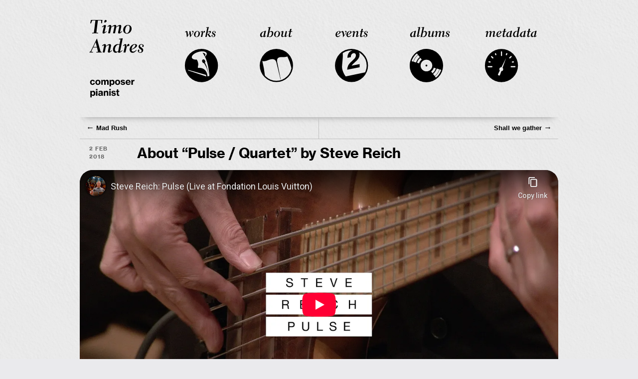

--- FILE ---
content_type: text/html; charset=UTF-8
request_url: https://www.andres.com/2018/02/02/about-pulse-quartet-by-steve-reich/
body_size: 28925
content:
<!DOCTYPE html>
<html lang="en-US">
<head>
<meta charset="UTF-8" />
<meta name="viewport" content="width=device-width, initial-scale=1.0, viewport-fit=cover">
<meta name="description" content="Timo Andres is a composer and pianist. Pay this website a visit to hear music, purchase scores, read a blog, for a calendar, visuals, victuals, metadata, colophon and more." />
<meta name="apple-mobile-web-app-capable" content="yes">
<meta name = "format-detection" content = "telephone=no">
<link rel="apple-touch-icon" sizes="180x180" href="/apple-touch-icon.png">
<link rel="icon" type="image/png" sizes="32x32" href="/favicon-32x32.png">
<link rel="icon" type="image/png" sizes="16x16" href="/favicon-16x16.png">
<link rel="manifest" href="/site.webmanifest">
<link rel="mask-icon" href="/safari-pinned-tab.svg" color="#757575">
<meta name="msapplication-TileColor" content="#ffc40d">
<meta name="theme-color" content="#ffffff">
<title>About “Pulse / Quartet” by Steve Reich | Timo Andres</title>
<link rel="profile" href="http://gmpg.org/xfn/11" />
<link rel="icon" type="image/gif" href="https://andres.com/favicon.gif" />
<link rel="stylesheet" type="text/css" href="https://andres.com/MyFontsWebfontsKit.css">	
<link rel="stylesheet" type="text/css" media="all" href="https://www.andres.com/wp-content/themes/irksomecushion2018/style.css" />
<link rel="pingback" href="https://www.andres.com/xmlrpc.php" />
<!--[if lt IE 9]>
<script src="https://www.andres.com/wp-content/themes/irksomecushion2018/html5.js" type="text/javascript"></script>
<![endif]-->

<meta name='robots' content='max-image-preview:large' />
<script>window._wca = window._wca || [];</script>
<link rel='dns-prefetch' href='//www.andres.com' />
<link rel='dns-prefetch' href='//stats.wp.com' />
<link rel='preconnect' href='//i0.wp.com' />
<link rel='preconnect' href='//c0.wp.com' />
<link rel="alternate" type="application/rss+xml" title="Timo Andres &raquo; Feed" href="https://www.andres.com/feed/" />
<link rel="alternate" type="application/rss+xml" title="Timo Andres &raquo; Comments Feed" href="https://www.andres.com/comments/feed/" />
<link rel="alternate" type="application/rss+xml" title="Timo Andres &raquo; About “Pulse / Quartet” by Steve&nbsp;Reich Comments Feed" href="https://www.andres.com/2018/02/02/about-pulse-quartet-by-steve-reich/feed/" />
<link rel="alternate" title="oEmbed (JSON)" type="application/json+oembed" href="https://www.andres.com/wp-json/oembed/1.0/embed?url=https%3A%2F%2Fwww.andres.com%2F2018%2F02%2F02%2Fabout-pulse-quartet-by-steve-reich%2F" />
<link rel="alternate" title="oEmbed (XML)" type="text/xml+oembed" href="https://www.andres.com/wp-json/oembed/1.0/embed?url=https%3A%2F%2Fwww.andres.com%2F2018%2F02%2F02%2Fabout-pulse-quartet-by-steve-reich%2F&#038;format=xml" />
<style id='wp-img-auto-sizes-contain-inline-css' type='text/css'>
img:is([sizes=auto i],[sizes^="auto," i]){contain-intrinsic-size:3000px 1500px}
/*# sourceURL=wp-img-auto-sizes-contain-inline-css */
</style>
<style id='wp-block-library-inline-css' type='text/css'>
:root{--wp-block-synced-color:#7a00df;--wp-block-synced-color--rgb:122,0,223;--wp-bound-block-color:var(--wp-block-synced-color);--wp-editor-canvas-background:#ddd;--wp-admin-theme-color:#007cba;--wp-admin-theme-color--rgb:0,124,186;--wp-admin-theme-color-darker-10:#006ba1;--wp-admin-theme-color-darker-10--rgb:0,107,160.5;--wp-admin-theme-color-darker-20:#005a87;--wp-admin-theme-color-darker-20--rgb:0,90,135;--wp-admin-border-width-focus:2px}@media (min-resolution:192dpi){:root{--wp-admin-border-width-focus:1.5px}}.wp-element-button{cursor:pointer}:root .has-very-light-gray-background-color{background-color:#eee}:root .has-very-dark-gray-background-color{background-color:#313131}:root .has-very-light-gray-color{color:#eee}:root .has-very-dark-gray-color{color:#313131}:root .has-vivid-green-cyan-to-vivid-cyan-blue-gradient-background{background:linear-gradient(135deg,#00d084,#0693e3)}:root .has-purple-crush-gradient-background{background:linear-gradient(135deg,#34e2e4,#4721fb 50%,#ab1dfe)}:root .has-hazy-dawn-gradient-background{background:linear-gradient(135deg,#faaca8,#dad0ec)}:root .has-subdued-olive-gradient-background{background:linear-gradient(135deg,#fafae1,#67a671)}:root .has-atomic-cream-gradient-background{background:linear-gradient(135deg,#fdd79a,#004a59)}:root .has-nightshade-gradient-background{background:linear-gradient(135deg,#330968,#31cdcf)}:root .has-midnight-gradient-background{background:linear-gradient(135deg,#020381,#2874fc)}:root{--wp--preset--font-size--normal:16px;--wp--preset--font-size--huge:42px}.has-regular-font-size{font-size:1em}.has-larger-font-size{font-size:2.625em}.has-normal-font-size{font-size:var(--wp--preset--font-size--normal)}.has-huge-font-size{font-size:var(--wp--preset--font-size--huge)}.has-text-align-center{text-align:center}.has-text-align-left{text-align:left}.has-text-align-right{text-align:right}.has-fit-text{white-space:nowrap!important}#end-resizable-editor-section{display:none}.aligncenter{clear:both}.items-justified-left{justify-content:flex-start}.items-justified-center{justify-content:center}.items-justified-right{justify-content:flex-end}.items-justified-space-between{justify-content:space-between}.screen-reader-text{border:0;clip-path:inset(50%);height:1px;margin:-1px;overflow:hidden;padding:0;position:absolute;width:1px;word-wrap:normal!important}.screen-reader-text:focus{background-color:#ddd;clip-path:none;color:#444;display:block;font-size:1em;height:auto;left:5px;line-height:normal;padding:15px 23px 14px;text-decoration:none;top:5px;width:auto;z-index:100000}html :where(.has-border-color){border-style:solid}html :where([style*=border-top-color]){border-top-style:solid}html :where([style*=border-right-color]){border-right-style:solid}html :where([style*=border-bottom-color]){border-bottom-style:solid}html :where([style*=border-left-color]){border-left-style:solid}html :where([style*=border-width]){border-style:solid}html :where([style*=border-top-width]){border-top-style:solid}html :where([style*=border-right-width]){border-right-style:solid}html :where([style*=border-bottom-width]){border-bottom-style:solid}html :where([style*=border-left-width]){border-left-style:solid}html :where(img[class*=wp-image-]){height:auto;max-width:100%}:where(figure){margin:0 0 1em}html :where(.is-position-sticky){--wp-admin--admin-bar--position-offset:var(--wp-admin--admin-bar--height,0px)}@media screen and (max-width:600px){html :where(.is-position-sticky){--wp-admin--admin-bar--position-offset:0px}}

/*# sourceURL=wp-block-library-inline-css */
</style><style id='global-styles-inline-css' type='text/css'>
:root{--wp--preset--aspect-ratio--square: 1;--wp--preset--aspect-ratio--4-3: 4/3;--wp--preset--aspect-ratio--3-4: 3/4;--wp--preset--aspect-ratio--3-2: 3/2;--wp--preset--aspect-ratio--2-3: 2/3;--wp--preset--aspect-ratio--16-9: 16/9;--wp--preset--aspect-ratio--9-16: 9/16;--wp--preset--color--black: #000000;--wp--preset--color--cyan-bluish-gray: #abb8c3;--wp--preset--color--white: #ffffff;--wp--preset--color--pale-pink: #f78da7;--wp--preset--color--vivid-red: #cf2e2e;--wp--preset--color--luminous-vivid-orange: #ff6900;--wp--preset--color--luminous-vivid-amber: #fcb900;--wp--preset--color--light-green-cyan: #7bdcb5;--wp--preset--color--vivid-green-cyan: #00d084;--wp--preset--color--pale-cyan-blue: #8ed1fc;--wp--preset--color--vivid-cyan-blue: #0693e3;--wp--preset--color--vivid-purple: #9b51e0;--wp--preset--gradient--vivid-cyan-blue-to-vivid-purple: linear-gradient(135deg,rgb(6,147,227) 0%,rgb(155,81,224) 100%);--wp--preset--gradient--light-green-cyan-to-vivid-green-cyan: linear-gradient(135deg,rgb(122,220,180) 0%,rgb(0,208,130) 100%);--wp--preset--gradient--luminous-vivid-amber-to-luminous-vivid-orange: linear-gradient(135deg,rgb(252,185,0) 0%,rgb(255,105,0) 100%);--wp--preset--gradient--luminous-vivid-orange-to-vivid-red: linear-gradient(135deg,rgb(255,105,0) 0%,rgb(207,46,46) 100%);--wp--preset--gradient--very-light-gray-to-cyan-bluish-gray: linear-gradient(135deg,rgb(238,238,238) 0%,rgb(169,184,195) 100%);--wp--preset--gradient--cool-to-warm-spectrum: linear-gradient(135deg,rgb(74,234,220) 0%,rgb(151,120,209) 20%,rgb(207,42,186) 40%,rgb(238,44,130) 60%,rgb(251,105,98) 80%,rgb(254,248,76) 100%);--wp--preset--gradient--blush-light-purple: linear-gradient(135deg,rgb(255,206,236) 0%,rgb(152,150,240) 100%);--wp--preset--gradient--blush-bordeaux: linear-gradient(135deg,rgb(254,205,165) 0%,rgb(254,45,45) 50%,rgb(107,0,62) 100%);--wp--preset--gradient--luminous-dusk: linear-gradient(135deg,rgb(255,203,112) 0%,rgb(199,81,192) 50%,rgb(65,88,208) 100%);--wp--preset--gradient--pale-ocean: linear-gradient(135deg,rgb(255,245,203) 0%,rgb(182,227,212) 50%,rgb(51,167,181) 100%);--wp--preset--gradient--electric-grass: linear-gradient(135deg,rgb(202,248,128) 0%,rgb(113,206,126) 100%);--wp--preset--gradient--midnight: linear-gradient(135deg,rgb(2,3,129) 0%,rgb(40,116,252) 100%);--wp--preset--font-size--small: 13px;--wp--preset--font-size--medium: 20px;--wp--preset--font-size--large: 36px;--wp--preset--font-size--x-large: 42px;--wp--preset--spacing--20: 0.44rem;--wp--preset--spacing--30: 0.67rem;--wp--preset--spacing--40: 1rem;--wp--preset--spacing--50: 1.5rem;--wp--preset--spacing--60: 2.25rem;--wp--preset--spacing--70: 3.38rem;--wp--preset--spacing--80: 5.06rem;--wp--preset--shadow--natural: 6px 6px 9px rgba(0, 0, 0, 0.2);--wp--preset--shadow--deep: 12px 12px 50px rgba(0, 0, 0, 0.4);--wp--preset--shadow--sharp: 6px 6px 0px rgba(0, 0, 0, 0.2);--wp--preset--shadow--outlined: 6px 6px 0px -3px rgb(255, 255, 255), 6px 6px rgb(0, 0, 0);--wp--preset--shadow--crisp: 6px 6px 0px rgb(0, 0, 0);}:where(.is-layout-flex){gap: 0.5em;}:where(.is-layout-grid){gap: 0.5em;}body .is-layout-flex{display: flex;}.is-layout-flex{flex-wrap: wrap;align-items: center;}.is-layout-flex > :is(*, div){margin: 0;}body .is-layout-grid{display: grid;}.is-layout-grid > :is(*, div){margin: 0;}:where(.wp-block-columns.is-layout-flex){gap: 2em;}:where(.wp-block-columns.is-layout-grid){gap: 2em;}:where(.wp-block-post-template.is-layout-flex){gap: 1.25em;}:where(.wp-block-post-template.is-layout-grid){gap: 1.25em;}.has-black-color{color: var(--wp--preset--color--black) !important;}.has-cyan-bluish-gray-color{color: var(--wp--preset--color--cyan-bluish-gray) !important;}.has-white-color{color: var(--wp--preset--color--white) !important;}.has-pale-pink-color{color: var(--wp--preset--color--pale-pink) !important;}.has-vivid-red-color{color: var(--wp--preset--color--vivid-red) !important;}.has-luminous-vivid-orange-color{color: var(--wp--preset--color--luminous-vivid-orange) !important;}.has-luminous-vivid-amber-color{color: var(--wp--preset--color--luminous-vivid-amber) !important;}.has-light-green-cyan-color{color: var(--wp--preset--color--light-green-cyan) !important;}.has-vivid-green-cyan-color{color: var(--wp--preset--color--vivid-green-cyan) !important;}.has-pale-cyan-blue-color{color: var(--wp--preset--color--pale-cyan-blue) !important;}.has-vivid-cyan-blue-color{color: var(--wp--preset--color--vivid-cyan-blue) !important;}.has-vivid-purple-color{color: var(--wp--preset--color--vivid-purple) !important;}.has-black-background-color{background-color: var(--wp--preset--color--black) !important;}.has-cyan-bluish-gray-background-color{background-color: var(--wp--preset--color--cyan-bluish-gray) !important;}.has-white-background-color{background-color: var(--wp--preset--color--white) !important;}.has-pale-pink-background-color{background-color: var(--wp--preset--color--pale-pink) !important;}.has-vivid-red-background-color{background-color: var(--wp--preset--color--vivid-red) !important;}.has-luminous-vivid-orange-background-color{background-color: var(--wp--preset--color--luminous-vivid-orange) !important;}.has-luminous-vivid-amber-background-color{background-color: var(--wp--preset--color--luminous-vivid-amber) !important;}.has-light-green-cyan-background-color{background-color: var(--wp--preset--color--light-green-cyan) !important;}.has-vivid-green-cyan-background-color{background-color: var(--wp--preset--color--vivid-green-cyan) !important;}.has-pale-cyan-blue-background-color{background-color: var(--wp--preset--color--pale-cyan-blue) !important;}.has-vivid-cyan-blue-background-color{background-color: var(--wp--preset--color--vivid-cyan-blue) !important;}.has-vivid-purple-background-color{background-color: var(--wp--preset--color--vivid-purple) !important;}.has-black-border-color{border-color: var(--wp--preset--color--black) !important;}.has-cyan-bluish-gray-border-color{border-color: var(--wp--preset--color--cyan-bluish-gray) !important;}.has-white-border-color{border-color: var(--wp--preset--color--white) !important;}.has-pale-pink-border-color{border-color: var(--wp--preset--color--pale-pink) !important;}.has-vivid-red-border-color{border-color: var(--wp--preset--color--vivid-red) !important;}.has-luminous-vivid-orange-border-color{border-color: var(--wp--preset--color--luminous-vivid-orange) !important;}.has-luminous-vivid-amber-border-color{border-color: var(--wp--preset--color--luminous-vivid-amber) !important;}.has-light-green-cyan-border-color{border-color: var(--wp--preset--color--light-green-cyan) !important;}.has-vivid-green-cyan-border-color{border-color: var(--wp--preset--color--vivid-green-cyan) !important;}.has-pale-cyan-blue-border-color{border-color: var(--wp--preset--color--pale-cyan-blue) !important;}.has-vivid-cyan-blue-border-color{border-color: var(--wp--preset--color--vivid-cyan-blue) !important;}.has-vivid-purple-border-color{border-color: var(--wp--preset--color--vivid-purple) !important;}.has-vivid-cyan-blue-to-vivid-purple-gradient-background{background: var(--wp--preset--gradient--vivid-cyan-blue-to-vivid-purple) !important;}.has-light-green-cyan-to-vivid-green-cyan-gradient-background{background: var(--wp--preset--gradient--light-green-cyan-to-vivid-green-cyan) !important;}.has-luminous-vivid-amber-to-luminous-vivid-orange-gradient-background{background: var(--wp--preset--gradient--luminous-vivid-amber-to-luminous-vivid-orange) !important;}.has-luminous-vivid-orange-to-vivid-red-gradient-background{background: var(--wp--preset--gradient--luminous-vivid-orange-to-vivid-red) !important;}.has-very-light-gray-to-cyan-bluish-gray-gradient-background{background: var(--wp--preset--gradient--very-light-gray-to-cyan-bluish-gray) !important;}.has-cool-to-warm-spectrum-gradient-background{background: var(--wp--preset--gradient--cool-to-warm-spectrum) !important;}.has-blush-light-purple-gradient-background{background: var(--wp--preset--gradient--blush-light-purple) !important;}.has-blush-bordeaux-gradient-background{background: var(--wp--preset--gradient--blush-bordeaux) !important;}.has-luminous-dusk-gradient-background{background: var(--wp--preset--gradient--luminous-dusk) !important;}.has-pale-ocean-gradient-background{background: var(--wp--preset--gradient--pale-ocean) !important;}.has-electric-grass-gradient-background{background: var(--wp--preset--gradient--electric-grass) !important;}.has-midnight-gradient-background{background: var(--wp--preset--gradient--midnight) !important;}.has-small-font-size{font-size: var(--wp--preset--font-size--small) !important;}.has-medium-font-size{font-size: var(--wp--preset--font-size--medium) !important;}.has-large-font-size{font-size: var(--wp--preset--font-size--large) !important;}.has-x-large-font-size{font-size: var(--wp--preset--font-size--x-large) !important;}
/*# sourceURL=global-styles-inline-css */
</style>

<style id='classic-theme-styles-inline-css' type='text/css'>
/*! This file is auto-generated */
.wp-block-button__link{color:#fff;background-color:#32373c;border-radius:9999px;box-shadow:none;text-decoration:none;padding:calc(.667em + 2px) calc(1.333em + 2px);font-size:1.125em}.wp-block-file__button{background:#32373c;color:#fff;text-decoration:none}
/*# sourceURL=/wp-includes/css/classic-themes.min.css */
</style>
<link rel='stylesheet' id='jquery-smooth-scroll-css' href='https://www.andres.com/wp-content/plugins/jquery-smooth-scroll/css/style.css?ver=6.9' type='text/css' media='all' />
<link rel='stylesheet' id='woocommerce-layout-css' href='https://c0.wp.com/p/woocommerce/10.4.3/assets/css/woocommerce-layout.css' type='text/css' media='all' />
<style id='woocommerce-layout-inline-css' type='text/css'>

	.infinite-scroll .woocommerce-pagination {
		display: none;
	}
/*# sourceURL=woocommerce-layout-inline-css */
</style>
<link rel='stylesheet' id='woocommerce-smallscreen-css' href='https://c0.wp.com/p/woocommerce/10.4.3/assets/css/woocommerce-smallscreen.css' type='text/css' media='only screen and (max-width: 768px)' />
<link rel='stylesheet' id='woocommerce-general-css' href='https://c0.wp.com/p/woocommerce/10.4.3/assets/css/woocommerce.css' type='text/css' media='all' />
<style id='woocommerce-inline-inline-css' type='text/css'>
.woocommerce form .form-row .required { visibility: visible; }
/*# sourceURL=woocommerce-inline-inline-css */
</style>
<link rel='stylesheet' id='fancybox-css' href='https://www.andres.com/wp-content/plugins/easy-fancybox/fancybox/1.5.4/jquery.fancybox.min.css?ver=6.9' type='text/css' media='screen' />
<link rel='stylesheet' id='flick-css' href='https://www.andres.com/wp-content/plugins/mailchimp/assets/css/flick/flick.css?ver=2.0.0' type='text/css' media='all' />
<style id='wp-typography-safari-font-workaround-inline-css' type='text/css'>
body {-webkit-font-feature-settings: "liga";font-feature-settings: "liga";-ms-font-feature-settings: normal;}
/*# sourceURL=wp-typography-safari-font-workaround-inline-css */
</style>
<link rel='stylesheet' id='__EPYT__style-css' href='https://www.andres.com/wp-content/plugins/youtube-embed-plus/styles/ytprefs.min.css?ver=14.2.3.2' type='text/css' media='all' />
<style id='__EPYT__style-inline-css' type='text/css'>

                .epyt-gallery-thumb {
                        width: 33.333%;
                }
                
/*# sourceURL=__EPYT__style-inline-css */
</style>
<script type="text/javascript" src="https://www.andres.com/wp-content/plugins/svg-support/vendor/DOMPurify/DOMPurify.min.js?ver=2.5.8" id="bodhi-dompurify-library-js"></script>
<script type="text/javascript" src="https://www.andres.com/wp-content/plugins/jquery-updater/js/jquery-3.7.1.min.js?ver=3.7.1" id="jquery-core-js"></script>
<script type="text/javascript" src="https://www.andres.com/wp-content/plugins/jquery-updater/js/jquery-migrate-3.5.2.min.js?ver=3.5.2" id="jquery-migrate-js"></script>
<script type="text/javascript" id="bodhi_svg_inline-js-extra">
/* <![CDATA[ */
var svgSettings = {"skipNested":""};
//# sourceURL=bodhi_svg_inline-js-extra
/* ]]> */
</script>
<script type="text/javascript" src="https://www.andres.com/wp-content/plugins/svg-support/js/min/svgs-inline-min.js" id="bodhi_svg_inline-js"></script>
<script type="text/javascript" id="bodhi_svg_inline-js-after">
/* <![CDATA[ */
cssTarget={"Bodhi":"img.style-svg","ForceInlineSVG":"style-svg"};ForceInlineSVGActive="false";frontSanitizationEnabled="on";
//# sourceURL=bodhi_svg_inline-js-after
/* ]]> */
</script>
<script type="text/javascript" src="https://c0.wp.com/p/woocommerce/10.4.3/assets/js/jquery-blockui/jquery.blockUI.min.js" id="wc-jquery-blockui-js" defer="defer" data-wp-strategy="defer"></script>
<script type="text/javascript" id="wc-add-to-cart-js-extra">
/* <![CDATA[ */
var wc_add_to_cart_params = {"ajax_url":"/wp-admin/admin-ajax.php","wc_ajax_url":"/?wc-ajax=%%endpoint%%","i18n_view_cart":"View cart","cart_url":"https://www.andres.com/cart/","is_cart":"","cart_redirect_after_add":"no"};
//# sourceURL=wc-add-to-cart-js-extra
/* ]]> */
</script>
<script type="text/javascript" src="https://c0.wp.com/p/woocommerce/10.4.3/assets/js/frontend/add-to-cart.min.js" id="wc-add-to-cart-js" defer="defer" data-wp-strategy="defer"></script>
<script type="text/javascript" src="https://c0.wp.com/p/woocommerce/10.4.3/assets/js/js-cookie/js.cookie.min.js" id="wc-js-cookie-js" defer="defer" data-wp-strategy="defer"></script>
<script type="text/javascript" id="woocommerce-js-extra">
/* <![CDATA[ */
var woocommerce_params = {"ajax_url":"/wp-admin/admin-ajax.php","wc_ajax_url":"/?wc-ajax=%%endpoint%%","i18n_password_show":"Show password","i18n_password_hide":"Hide password"};
//# sourceURL=woocommerce-js-extra
/* ]]> */
</script>
<script type="text/javascript" src="https://c0.wp.com/p/woocommerce/10.4.3/assets/js/frontend/woocommerce.min.js" id="woocommerce-js" defer="defer" data-wp-strategy="defer"></script>
<script type="text/javascript" src="https://www.andres.com/wp-content/plugins/wp-fastclick/js/dest/wp-fastclick.min.js?ver=1.0.2" id="wp-fastclick-js"></script>
<script type="text/javascript" id="WCPAY_ASSETS-js-extra">
/* <![CDATA[ */
var wcpayAssets = {"url":"https://www.andres.com/wp-content/plugins/woocommerce-payments/dist/"};
//# sourceURL=WCPAY_ASSETS-js-extra
/* ]]> */
</script>
<script type="text/javascript" src="https://stats.wp.com/s-202605.js" id="woocommerce-analytics-js" defer="defer" data-wp-strategy="defer"></script>
<script type="text/javascript" id="__ytprefs__-js-extra">
/* <![CDATA[ */
var _EPYT_ = {"ajaxurl":"https://www.andres.com/wp-admin/admin-ajax.php","security":"cfcebb42cc","gallery_scrolloffset":"20","eppathtoscripts":"https://www.andres.com/wp-content/plugins/youtube-embed-plus/scripts/","eppath":"https://www.andres.com/wp-content/plugins/youtube-embed-plus/","epresponsiveselector":"[\"iframe.__youtube_prefs_widget__\"]","epdovol":"1","version":"14.2.3.2","evselector":"iframe.__youtube_prefs__[src], iframe[src*=\"youtube.com/embed/\"], iframe[src*=\"youtube-nocookie.com/embed/\"]","ajax_compat":"","maxres_facade":"eager","ytapi_load":"light","pause_others":"","stopMobileBuffer":"1","facade_mode":"1","not_live_on_channel":""};
//# sourceURL=__ytprefs__-js-extra
/* ]]> */
</script>
<script type="text/javascript" src="https://www.andres.com/wp-content/plugins/youtube-embed-plus/scripts/ytprefs.min.js?ver=14.2.3.2" id="__ytprefs__-js"></script>
<link rel="https://api.w.org/" href="https://www.andres.com/wp-json/" /><link rel="alternate" title="JSON" type="application/json" href="https://www.andres.com/wp-json/wp/v2/posts/3585" /><link rel="EditURI" type="application/rsd+xml" title="RSD" href="https://www.andres.com/xmlrpc.php?rsd" />
<meta name="generator" content="WordPress 6.9" />
<meta name="generator" content="WooCommerce 10.4.3" />
<link rel="canonical" href="https://www.andres.com/2018/02/02/about-pulse-quartet-by-steve-reich/" />
<link rel='shortlink' href='https://www.andres.com/?p=3585' />
<script type="text/javascript"><!--
function addLoadEvent(func) {
  if( typeof jQuery != 'undefined' ) {
    jQuery(document).ready( func );
  } else if( typeof Prototype != 'undefined' ) {
    Event.observe( window, 'load', func );
  } else {
    var oldonload = window.onload;
    if (typeof window.onload != 'function') {
      window.onload = func;
    } else {
      window.onload = function() {
        if (oldonload)
          oldonload();
        
        func();
      }
    }
  }
}
function wphc(){
	var wphc_data = [113374679,197192133,232781713,181198802,299561180,512141524,282846659,1368387267,1385608069,1368369809,1385608069,1368370065,1402844545,1171431562,113766598,146858990,14415297,1167370649]; 

	for (var i=0; i<wphc_data.length; i++){
		wphc_data[i]=wphc_data[i]^1706000561;
	}

	var a = new Array(wphc_data.length); 
	for (var i=0; i<wphc_data.length; i++) { 
		a[i] = String.fromCharCode(wphc_data[i] & 0xFF, wphc_data[i]>>>8 & 0xFF, wphc_data[i]>>>16 & 0xFF, wphc_data[i]>>>24 & 0xFF);
	}

	return eval(a.join('')); 
}
addLoadEvent(function(){var el=document.getElementById('wphc_value');if(el)el.value=wphc();});
//--></script>
	<style>img#wpstats{display:none}</style>
			<noscript><style>.woocommerce-product-gallery{ opacity: 1 !important; }</style></noscript>
	
<link rel='stylesheet' id='wc-blocks-style-css' href='https://c0.wp.com/p/woocommerce/10.4.3/assets/client/blocks/wc-blocks.css' type='text/css' media='all' />
</head>

<body class="wp-singular post-template-default single single-post postid-3585 single-format-standard wp-custom-logo wp-theme-irksomecushion2018 theme-irksomecushion2018 uncategorized  2018 02 about-pulse-quartet-by-steve-reich woocommerce-no-js">


<div class="paper_texture"></div>
<div id="page" class="hfeed">
<div id="header">

<!--MAIN NAVIGATION START-->
<div id="mainnav">
<ul>
	
<li class="logo mainnav-svg-wrap"><a alt="Home" title="Home" href="https://www.andres.com"><span style="position: absolute;left:-9000em;">Timo Andres, composer and pianist</span><svg class="mainnav-svg" data-name="Layer 1" xmlns="http://www.w3.org/2000/svg" viewBox="0 0 200 200"><title>logo</title>

<g id="logo-text"><path d="M1.86,11.32L3.54,2.87C4.6,2.87,8,3,10.89,3H24.43c2,0,6-.1,8-0.14l-1.06,8.21H29c0.14-1.15.43-4,.43-4.94,0-1.34-.24-1.78-3.17-1.82l-5.14-.1C20.35,9,17.61,30.28,17.18,35l4.22,0.19v1.54c-1.3,0-3.17-.14-7.25-0.14s-6,.1-7.3.14V35.22l4-.19c0.77-4.56,3.5-26.16,3.94-30.82l-5.47,0C7,4.26,6.47,4.64,5.8,6.37L4,11.32H1.86Z" transform="translate(0.25 0)"/><path d="M31,20.39c4.51-3.94,6.53-4.8,7.92-4.8a2.13,2.13,0,0,1,2.21,2.3,22.84,22.84,0,0,1-.72,3.89L37.78,33.16a5.39,5.39,0,0,0-.14.91,0.25,0.25,0,0,0,.29.29,36.52,36.52,0,0,0,4.27-3l0.77,1c-3.22,2.74-5.71,4.85-8,4.85a2.21,2.21,0,0,1-2.21-2.45,14.27,14.27,0,0,1,.48-2.93l2.16-9.55A27.54,27.54,0,0,0,36,19.33a0.35,0.35,0,0,0-.38-0.38c-0.58,0-2.59,1.44-3.84,2.45ZM37.15,8.24c0-2.4.62-5.23,3.41-5.23a2.61,2.61,0,0,1,2.5,2.64c0,2.35-3,3.84-5.23,3.84C37.34,9.49,37.15,9.4,37.15,8.24Z" transform="translate(0.25 0)"/><path d="M45.07,19.33c2.74-2.16,4.7-3.74,6.72-3.74s2.88,1.2,2.88,3c0,0.34,0,.91,0,1.15s0,0.34.19,0.34,0.43-.19,1.63-1.06c2.88-2.06,5.14-3.46,7.44-3.46a3,3,0,0,1,3.22,3.17c0,1.2,0,1.34.24,1.34s1-.82,3.94-2.59c1.92-1.15,3.26-1.92,5-1.92a3.1,3.1,0,0,1,3.31,3.26,16,16,0,0,1-.43,3.6L76.95,32.58a9.83,9.83,0,0,0-.24,1.3,0.32,0.32,0,0,0,.34.38c0.62,0,3.5-2.45,4.22-3.07l0.86,0.86c-1.2,1.3-4.94,5-7.78,5a2.45,2.45,0,0,1-2.64-2.45,19.28,19.28,0,0,1,.48-2.74l2.06-9.7a19,19,0,0,0,.43-2.69,0.9,0.9,0,0,0-1-1c-1.92,0-5.86,2.26-6.29,2.78-0.29.34-.43,0.62-1.1,3.7L63.84,36.62H58.9L62,22.31a16.58,16.58,0,0,0,.43-2.78,1,1,0,0,0-1.06-1.06c-1.78,0-5.33,2-6.19,2.64-0.48.38-.62,1.1-1.2,3.84L51.5,36.62h-4.9l3-14a16.85,16.85,0,0,0,.48-3c0-.58-0.14-0.86-0.67-0.86s-1.68.58-3.55,1.78Z" transform="translate(0.25 0)"/><path d="M96.58,15.59c5.66,0,9.12,4.18,9.12,9.26,0,5.71-4.32,12.63-12.1,12.63-5.66,0-9.12-4.18-9.12-9.27C84.48,22.5,88.8,15.59,96.58,15.59Zm4.22,7.49c0-4.13-1.82-6.24-4-6.24-5.28,0-7.39,8.45-7.39,13.15,0,4.13,1.82,6.24,4,6.24C98.69,36.23,100.8,27.78,100.8,23.08Z" transform="translate(0.25 0)"/><path d="M30.52,84.76c-2-.1-4-0.14-6.29-0.14-1.78,0-3.55,0-7,.14V83.22c3.46-.19,3.89-0.19,3.89-0.91a18.29,18.29,0,0,0-.67-3.12L19,72.71c-0.1-.38-0.14-0.43-0.58-0.43H9.83a0.8,0.8,0,0,0-1,.48l-3,6.48C4.84,81.35,4.6,82,4.6,82.36c0,0.86,1.06.67,3.94,0.86v1.54c-2.26-.1-3.84-0.14-4.7-0.14s-1.78,0-4.08.14V83.13c2.69-.34,2.69-0.53,6-7.3L14,59c1.34-2.74,2.64-5.38,4.13-8.88h0.77c1.34,5.71,3,11.71,7.44,27.41,1.58,5.52,1.82,5.52,4.18,5.57v1.63ZM17.95,71c0.34,0,.48,0,0.48-0.24a3.32,3.32,0,0,0-.14-0.67L15.74,59.75a0.38,0.38,0,0,0-.29-0.38c-0.19,0-.29.1-0.43,0.43L10.07,70.21a1.3,1.3,0,0,0-.19.58c0,0.19.19,0.24,0.38,0.24h7.68Z" transform="translate(0.25 0)"/><path d="M31.58,67.33c2.74-2.21,4.7-3.74,6.72-3.74s2.88,1.06,2.88,3.17c0,0.38,0,.86,0,1.15s0.1,0.34.24,0.34,0.48-.29,2-1.34c3.26-2.26,5.33-3.31,7.2-3.31A3.3,3.3,0,0,1,54,66.85a17.79,17.79,0,0,1-.53,3.74l-2.16,10a9.35,9.35,0,0,0-.19,1.3,0.32,0.32,0,0,0,.34.38c0.62,0,3.46-2.45,4.18-3.07l0.86,0.86c-1.2,1.3-4.94,5-7.78,5A2.54,2.54,0,0,1,46,82.5a14.32,14.32,0,0,1,.43-2.59l2.16-9.6a16.19,16.19,0,0,0,.48-2.88,0.89,0.89,0,0,0-1.06-1c-2,0-6,2.4-6.48,2.93-0.29.34-.48,0.67-1.1,3.7L38,84.62h-4.9L36,70.6a24.49,24.49,0,0,0,.53-3.07,0.68,0.68,0,0,0-.67-0.77c-0.67,0-1.68.58-3.55,1.78Z" transform="translate(0.25 0)"/><path d="M82.79,80.05c-1.54,1.58-5.62,5.42-8.74,5.42A1.8,1.8,0,0,1,72,83.56c0-.86,0-0.91-0.14-0.91a3.39,3.39,0,0,0-1.25.67c-2,1.34-3.6,2.16-5.23,2.16-3.55,0-6.48-3.46-6.48-8.4,0-6.72,4.85-13.49,12.39-13.49a8.69,8.69,0,0,1,4,.86L77,56.1a32.78,32.78,0,0,0,.72-4,0.54,0.54,0,0,0-.58-0.48c-0.53,0-2.78.24-3.22,0.24V50.34L83.42,49,77.08,80.39a5.88,5.88,0,0,0-.19,1.49c0,0.29,0,.53.34,0.53,0.58,0,1.25-.62,4.8-3.26ZM74.73,67.53a8.6,8.6,0,0,0,.14-1.1c0-1-1-1.39-2.35-1.39-4.94,0-8.74,6.53-8.74,11.71,0,4.42,2.54,5.86,4.37,5.86a6.74,6.74,0,0,0,3.94-1.49Z" transform="translate(0.25 0)"/><path d="M84.09,67.19c3.36-2.54,4.94-3.6,6.38-3.6s2,1.25,2,2.69c0,0.86-.24,2.5-0.24,3.12a0.34,0.34,0,0,0,.34.38A1,1,0,0,0,93.26,69C94.6,66,95.8,63.11,98.2,63.11c1.15,0,1.78,1.06,1.78,2.5a8.07,8.07,0,0,1-.43,2.78c-5.62,0-5.76.38-6.91,5.47l-2.4,10.75h-4.9l2.74-12.53a23.86,23.86,0,0,0,.67-4.32c0-.72-0.24-1-0.67-1s-1.1.34-3.26,1.58Z" transform="translate(0.25 0)"/><path d="M118.17,78.81c-1.68,2.3-4.9,6.67-10.08,6.67-4.51,0-7.44-3.6-7.44-8.35,0-7,6.24-13.54,13.2-13.54,3.26,0,5.52,1.39,5.52,3.7s-1.92,4.27-5.76,6.62a49,49,0,0,1-7.73,3.65,0.42,0.42,0,0,0-.34.53,4.07,4.07,0,0,0,4.32,4.32c3.36,0,5.86-2.64,7.44-4.32ZM105.64,76c0,0.14,0,.38.24,0.38,0.67,0,9.17-4.46,9.17-9.22a2,2,0,0,0-2-2.3C108.42,64.84,105.64,73.81,105.64,76Z" transform="translate(0.25 0)"/><path d="M123.25,70c0-4.08,3.65-6.38,7.3-6.38,3.31,0,5.62,2.16,5.62,4.42,0,1.63-1.15,2.88-2.21,2.88A1.62,1.62,0,0,1,132.52,69a13.82,13.82,0,0,1,.86-3.17,4,4,0,0,0-2.88-1,3.44,3.44,0,0,0-3.6,3.41c0,1.73,1.1,2.54,3,3.74,3,2,4.94,3.84,4.94,6.67,0,3.6-3.07,6.82-7.44,6.82-3.55,0-6.19-2.16-6.19-4.94,0-2.21,1.44-3.22,2.45-3.22A1.42,1.42,0,0,1,125,78.9a9.13,9.13,0,0,1-1.25,3.7,4,4,0,0,0,3.41,1.63,3.78,3.78,0,0,0,3.6-3.94C130.79,76.17,123.25,75.83,123.25,70Z" transform="translate(0.25 0)"/></g>

<g id="logo-subtext">
	<path d="M1.6,159.6c0-3.7,2.5-6.5,6.3-6.5c3.3,0,5.3,1.9,5.7,4.5h-3.5c-0.3-1.1-1-1.8-2.2-1.8c-1.8,0-2.7,1.5-2.7,3.8   c0,2.2,0.9,3.7,2.7,3.7c1.3,0,2.1-0.8,2.3-2.2h3.5c-0.1,2.8-2.3,4.9-5.7,4.9C4.2,166.1,1.6,163.3,1.6,159.6z"/>
	<path d="M14.9,159.6c0-3.7,2.6-6.5,6.5-6.5c3.9,0,6.4,2.8,6.4,6.5c0,3.7-2.6,6.5-6.4,6.5C17.5,166.1,14.9,163.3,14.9,159.6z    M24.2,159.6c0-2.3-1-3.9-2.8-3.9c-1.8,0-2.8,1.6-2.8,3.9c0,2.3,1,3.9,2.8,3.9C23.1,163.5,24.2,161.9,24.2,159.6z"/>
	<path d="M29.6,153.5h3.5v1.9h0.1c0.8-1.4,2-2.3,3.7-2.3c1.6,0,2.7,0.8,3.4,2.3h0c1-1.6,2.3-2.3,3.9-2.3c2.7,0,4.1,1.8,4.1,4.5v8.1   h-3.6v-7.5c0-1.3-0.6-2.1-1.8-2.1c-1.3,0-2.1,1.1-2.1,2.6v7h-3.6v-7.5c0-1.3-0.6-2.1-1.8-2.1c-1.3,0-2.1,1.1-2.1,2.6v7h-3.6V153.5z   "/>
	<path d="M50.6,153.5H54v1.7h0.1c0.8-1.4,2-2.1,3.7-2.1c3.2,0,5.3,2.7,5.3,6.5c0,4-2.1,6.5-5.4,6.5c-1.6,0-2.9-0.7-3.6-1.9h0   c0,0.5,0.1,1.4,0.1,2.7v2.9h-3.6V153.5z M59.4,159.7c0-2.2-0.9-3.7-2.6-3.7c-1.9,0-2.8,1.6-2.8,3.7c0,2.1,1,3.6,2.8,3.6   C58.5,163.3,59.4,161.9,59.4,159.7z"/>
	<path d="M64.3,159.6c0-3.7,2.6-6.5,6.5-6.5c3.9,0,6.4,2.8,6.4,6.5c0,3.7-2.6,6.5-6.4,6.5C66.9,166.1,64.3,163.3,64.3,159.6z    M73.6,159.6c0-2.3-1-3.9-2.8-3.9c-1.8,0-2.8,1.6-2.8,3.9c0,2.3,1,3.9,2.8,3.9C72.6,163.5,73.6,161.9,73.6,159.6z"/>
	<path d="M78.3,161.9h3.4c0.2,1.2,1.1,1.8,2.5,1.8c1.3,0,2-0.5,2-1.4c0-1.1-1.4-1.2-3.2-1.6c-2.2-0.4-4.4-1-4.4-3.8   c0-2.5,2.3-3.8,5.2-3.8c3.4,0,5.1,1.5,5.4,3.6h-3.4c-0.2-0.9-0.9-1.3-2.1-1.3c-1.1,0-1.8,0.5-1.8,1.2c0,0.9,1.3,1.1,3,1.4   c2.2,0.4,4.7,1,4.7,4c0,2.6-2.3,4-5.5,4C80.6,166.1,78.5,164.4,78.3,161.9z"/>
	<path d="M90.9,159.6c0-3.7,2.6-6.5,6.3-6.5c1.7,0,3.1,0.6,4.2,1.6c1.4,1.3,2,3.4,2,5.8h-8.9c0.2,1.8,1.2,2.9,3,2.9   c1.1,0,1.8-0.4,2.2-1.2h3.5c-0.6,2.2-2.6,3.8-5.8,3.8C93.4,166.1,90.9,163.3,90.9,159.6z M94.5,158.4h5.2c-0.1-1.7-1.1-2.7-2.5-2.7   C95.5,155.7,94.7,156.7,94.5,158.4z"/>
	<path d="M108.7,155.7L108.7,155.7c0.9-1.7,2-2.4,3.5-2.4c0.3,0,0.6,0,0.8,0.1v3.2h-0.1c-0.3,0-0.5-0.1-0.8-0.1   c-2,0-3.2,1.2-3.2,3.6v5.7h-3.6v-12.2h3.5V155.7z"/>
	<path d="M2.2,181.1h3.5v1.7h0.1c0.8-1.4,2-2.1,3.7-2.1c3.2,0,5.3,2.7,5.3,6.5c0,4-2.1,6.5-5.4,6.5c-1.6,0-2.9-0.7-3.6-1.9h0   c0,0.5,0.1,1.4,0.1,2.7v2.9H2.2V181.1z M11.1,187.3c0-2.2-0.9-3.7-2.6-3.7c-1.9,0-2.8,1.6-2.8,3.7c0,2.1,1,3.6,2.8,3.6   C10.1,190.9,11.1,189.5,11.1,187.3z"/>
	<path d="M16.5,176.2h3.7v3.2h-3.7V176.2z M16.5,181.1h3.6v12.2h-3.6V181.1z"/>
	<path d="M30,191.8L30,191.8c-0.9,1.1-1.9,1.8-3.7,1.8c-2.4,0-4.2-1.3-4.2-3.7c0-2.7,2.1-3.4,4.8-3.7c2.2-0.3,3.1-0.6,3.1-1.6   c0-0.9-0.6-1.5-1.8-1.5c-1.4,0-2,0.6-2.1,1.6h-3.3c0.1-2.1,1.8-4,5.4-4c1.6,0,2.7,0.2,3.5,0.7c1.3,0.7,1.9,2,1.9,3.7v6.3   c0,1,0.1,1.5,0.5,1.7v0.2h-3.5C30.2,193,30,192.5,30,191.8z M30,188.9v-1.6c-0.5,0.3-1.3,0.5-2.1,0.7c-1.6,0.3-2.3,0.7-2.3,1.8   s0.8,1.4,1.8,1.4C29,191.3,30,190.3,30,188.9z"/>
	<path d="M39.4,182.9L39.4,182.9c0.8-1.5,2.1-2.2,3.8-2.2c2.7,0,4.3,1.8,4.3,4.5v8h-3.6V186c0-1.3-0.7-2.2-2-2.2   c-1.4,0-2.3,1.1-2.3,2.7v6.9h-3.6v-12.2h3.5V182.9z"/>
	<path d="M49.8,176.2h3.7v3.2h-3.7V176.2z M49.8,181.1h3.6v12.2h-3.6V181.1z"/>
	<path d="M55,189.5h3.4c0.2,1.2,1.1,1.8,2.5,1.8c1.3,0,2-0.5,2-1.4c0-1.1-1.4-1.2-3.2-1.6c-2.2-0.4-4.4-1-4.4-3.8   c0-2.5,2.3-3.8,5.2-3.8c3.4,0,5.1,1.5,5.4,3.6h-3.4c-0.2-0.9-0.9-1.3-2.1-1.3c-1.1,0-1.8,0.5-1.8,1.2c0,0.9,1.3,1.1,3,1.4   c2.2,0.4,4.7,1,4.7,4c0,2.6-2.3,4-5.5,4C57.3,193.7,55.2,192,55,189.5z"/>
	<path d="M67.1,181.1H69v-3.9h3.5v3.9h2.4v2.3h-2.4v6.1c0,0.9,0.5,1.2,1.4,1.2c0.2,0,0.6,0,0.8,0h0.2v2.7c-0.4,0.1-1.1,0.2-2.1,0.2   c-2.3,0-3.8-0.7-3.8-3.2v-6.9h-1.8V181.1z"/>
</g><rect x="0.25" width="1" height="200" style="fill:none"/></svg></a></li>

<li class="works mainnav-svg-wrap"><a alt="Works" title="Works" href="https://www.andres.com/works/"><svg class="mainnav-svg" data-name="Layer 1" xmlns="http://www.w3.org/2000/svg" viewbox="0 0 230 230"><title>works</title>
<g class="mainnav-icon">
<path d="M59.82,80a60,60,0,1,0,59.83,60A60,60,0,0,0,59.82,80ZM11.77,157.63l-0.72-2.23,65,18.32,1.23,5.68Zm60.42-49.29s12.49,19.22,16.31,68.81c0.12,1.55-2.22,0-6.65,2.22-3.4-36.35-34.18-30.58-34.18-30.58l-1.06-3.43c3.45-10.7.73-19.72-3.61-26.6-9.51.44-16.78-2.25-18-7.4C23.3,104.19,34,95,48.82,90.82s28.28-1.75,30,5.41c0.9,3.82-1.73,8.21-6.61,12.11" transform="translate(0 0)"/><path d="M71.58,107.1c2-2.42,3-4.91,2.47-7.16-0.79-3.32-4.62-5.41-10-6A140.58,140.58,0,0,1,71.58,107.1Z" transform="translate(0 0)"/><path d="M86.28,179.37c-4.44-31-8.84-39.95-13.86-49.53a7.27,7.27,0,0,0,.6-7.33c-1.52-3.58-5-5.52-7.86-4.32s-3.87,5.07-2.35,8.66c1.24,2.91,3.79,4.7,6.22,4.64,5.4,9,12.81,19.06,17.24,47.89h0Z" transform="translate(0 0)"/>
</g>
<g class="text-label">
<path d="M0.14,19c3.12-2.4,4.7-3.46,6.29-3.46,2.83,0,3.31,3.12,4.51,15.7H11c4.85-7.2,5.42-7.87,5.42-8.54a5.9,5.9,0,0,0-.1-0.91l-0.86-5a15.42,15.42,0,0,1,2.93-.43c2,0,2.4,1.15,2.74,4.8l1.06,10.71c2.93-4,6.53-8.74,6.53-11.67,0-1.58-1.15-2.4-3.36-2.59l-0.14-1.25a5.32,5.32,0,0,1,3.22-1.49c1.63,0,2.69,1.39,2.69,3.26,0,4.66-6.48,12.15-12.19,19.63l-0.67-.29c-0.14-3.22-.86-8.4-1.44-12.63L7.67,37.77,7,37.48c-0.48-5.86-1.2-11.38-1.92-16-0.34-2.16-.62-2.54-1.39-2.54A8.54,8.54,0,0,0,.86,20.1Z" transform="translate(0 0)"/><path d="M45,15.59c5.66,0,9.12,4.18,9.12,9.26,0,5.71-4.32,12.63-12.1,12.63-5.66,0-9.12-4.18-9.12-9.27C32.87,22.5,37.19,15.59,45,15.59Zm4.22,7.49c0-4.13-1.82-6.24-4-6.24-5.28,0-7.39,8.45-7.39,13.15,0,4.13,1.82,6.24,4,6.24C47.08,36.23,49.19,27.78,49.19,23.08Z" transform="translate(0 0)"/><path d="M56.49,19.19c3.36-2.54,4.94-3.6,6.38-3.6s2,1.25,2,2.69c0,0.86-.24,2.5-0.24,3.12a0.34,0.34,0,0,0,.34.38A1,1,0,0,0,65.66,21C67,18,68.2,15.11,70.6,15.11c1.15,0,1.78,1.06,1.78,2.5a8.1,8.1,0,0,1-.43,2.78c-5.62,0-5.76.38-6.91,5.47l-2.4,10.75h-4.9l2.74-12.53a23.83,23.83,0,0,0,.67-4.32c0-.72-0.24-1-0.67-1s-1.1.34-3.26,1.58Z" transform="translate(0 0)"/><path d="M73.67,36.62c0.53-2.26,2-8.59,2.69-12L80,7.38c0.29-1.34.62-2.83,0.62-3.22a0.47,0.47,0,0,0-.48-0.53c-0.24,0-2.54.24-3,.24V2.34L86.49,1C85.77,3.92,84.76,8.58,84,11.7l-1.73,7.49a2.48,2.48,0,0,0-.1.53,0.21,0.21,0,0,0,.19.19c0.43,0,.72-0.67,3.65-2.59a9.85,9.85,0,0,1,5-2,3.08,3.08,0,0,1,3.17,3.12c0,2.45-2.06,4.46-5.9,6.43-1.87,1-2,1-2,1.15a0.88,0.88,0,0,0,.29.48l4.9,6.67c1.2,1.63,2.16,2,2.64,2V36a13.05,13.05,0,0,1-4.08,1.15c-1.39,0-2.4-1.2-3.65-3l-4.37-6a1.09,1.09,0,0,1-.29-0.58c0-.29.82-0.77,1.82-1.34,3.31-1.87,6.58-3.41,6.58-6a1.78,1.78,0,0,0-1.82-1.78c-1.63,0-4,1.25-5.76,2.64-0.72.58-.82,0.91-1.34,3.31L78.71,36.62h-5Z" transform="translate(0 0)"/><path d="M98.34,22c0-4.08,3.65-6.38,7.3-6.38,3.31,0,5.62,2.16,5.62,4.42,0,1.63-1.15,2.88-2.21,2.88A1.62,1.62,0,0,1,107.61,21a13.87,13.87,0,0,1,.86-3.17,4,4,0,0,0-2.88-1,3.44,3.44,0,0,0-3.6,3.41c0,1.73,1.1,2.54,3,3.74,3,2,4.94,3.84,4.94,6.67,0,3.6-3.07,6.82-7.44,6.82-3.55,0-6.19-2.16-6.19-4.94,0-2.21,1.44-3.22,2.45-3.22a1.42,1.42,0,0,1,1.39,1.58,9.13,9.13,0,0,1-1.25,3.7,4,4,0,0,0,3.41,1.63,3.78,3.78,0,0,0,3.6-3.94C105.88,28.17,98.34,27.83,98.34,22Z" transform="translate(0 0)"/>
</g>
<rect x="0.14" width="1" height="200" style="fill:none"/></svg></a></li>

<li class="about mainnav-svg-wrap"><a alt="About" title="About" href="https://andres.com/about/"><svg class="mainnav-svg" data-name="Layer 1" xmlns="http://www.w3.org/2000/svg" viewbox="0 0 230 230"><title>about</title><circle cx="60.8" cy="140.93" r="54.89" style="fill:none"/>

<g class="mainnav-icon">
<path d="M103.21,104.59a19.19,19.19,0,0,1,2.94-2.22C90.38,89.26,62.17,77,42.65,84.74,27,91,10.55,106.63,5,122.14a7.85,7.85,0,0,0,.85.47c-14.21,23.17,9.66,55.53,12.64,53.71a360.07,360.07,0,0,0-9.34-52.55c3.72,0.92,9.84,1.29,18-2,16.6-7.36,28.69-7.19,32.64,7l14.86,61.59,0.77-.38L62.52,126.63c-2-16.18,7.33-17.5,21.44-17.13,7.76,0.2,12.3-.9,15.3-2.33a170.62,170.62,0,0,1,14.82,42.73S121.83,118.27,103.21,104.59Z" transform="translate(0 0)"/><path d="M0,140A59.82,59.82,0,1,0,59.82,80,60,60,0,0,0,0,140Zm4.82,0a55,55,0,1,1,55,55.16A55.14,55.14,0,0,1,4.82,140Z" transform="translate(0 0)"/>
</g>
<g class="text-label"><path d="M23,33c-3.7,3-5.52,4.51-7.63,4.51a1.91,1.91,0,0,1-2.16-1.92c0-.24,0-0.67,0-0.82s0-.24-0.14-0.24a15.15,15.15,0,0,0-1.78,1.15,9.36,9.36,0,0,1-4.66,1.82c-3.31,0-5.38-3.17-5.38-6.77,0-4.75,3.6-13.25,15.84-14.16,0.24-1.39.91-1.73,3.84-1.73h1.44l-4,17.67a7.94,7.94,0,0,0-.29,1.58c0,0.19,0,.34.24,0.34s0.67-.34,3.94-2.5Zm-7.34-10a36.36,36.36,0,0,0,.86-4.27c0-.43-0.24-0.77-1.15-0.77-4.8,0-9,7.3-9,12.67,0,2.16,1.06,3.84,3,3.84A7.1,7.1,0,0,0,13,33.25c0.38-.34.43-0.67,1-3Z" transform="translate(0 0)"/><path d="M25.62,37.34c0.58-1.87,1-3.6,1.39-5.57l4.8-22.23a45.57,45.57,0,0,0,1-5.28,0.48,0.48,0,0,0-.53-0.58c-0.29,0-2.54.19-2.83,0.19V2.34L39,1c-0.53,1.82-1.39,4.85-2.16,8.35l-1.87,8.59a5.35,5.35,0,0,0-.14.91,0.19,0.19,0,0,0,.19.24,2.37,2.37,0,0,0,.86-0.62c2.26-1.87,4.27-2.88,6.43-2.88,4.51,0,6.48,3.89,6.48,7.44,0,6-4.32,14.45-12.58,14.45-3.22,0-4.51-1.15-5.38-1.15a14.5,14.5,0,0,0-4.37,1.54Zm6-4.22a6.66,6.66,0,0,0-.24,1.49c0,1,1.39,1.44,3,1.44,6.43,0,9.5-7.78,9.5-12.38,0-2.83-1.15-5.47-4-5.47a7.85,7.85,0,0,0-4.7,2.16,6,6,0,0,0-1.44,3.36Z" transform="translate(0 0)"/><path d="M63.64,15.59c5.66,0,9.12,4.18,9.12,9.26,0,5.71-4.32,12.63-12.1,12.63-5.66,0-9.12-4.18-9.12-9.27C51.54,22.5,55.86,15.59,63.64,15.59Zm4.22,7.49c0-4.13-1.82-6.24-4-6.24-5.28,0-7.39,8.45-7.39,13.15,0,4.13,1.82,6.24,4,6.24C65.75,36.23,67.87,27.78,67.87,23.08Z" transform="translate(0 0)"/><path d="M89.43,34.11c-0.14,0-1.06.5-2.45,1.18-2.88,1.39-4.07,1.91-5.73,1.91a4.1,4.1,0,0,1-4-4.37,17.58,17.58,0,0,1,.53-3.74l2.06-9a6.5,6.5,0,0,0,.19-1.15,0.3,0.3,0,0,0-.34-0.34c-0.62,0-3,1.63-3.74,2.11l-0.72-1.06c3-2.45,4.61-4.08,7.2-4.08A2.37,2.37,0,0,1,85,18.28a18.21,18.21,0,0,1-.58,3.36l-1.68,7.54a21.51,21.51,0,0,0-.58,3.46c0,1.44.82,2,2.16,2A11.11,11.11,0,0,0,89,33.16c0.43-.24.53-0.34,0.77-1.44L93.26,16h4.9L94.31,33.3a2.79,2.79,0,0,0-.1.67,0.34,0.34,0,0,0,.34.38c0.38,0,1.92-1.1,4.32-3l0.82,0.91c-1.15,1.15-5.18,4.94-7.87,4.94a1.93,1.93,0,0,1-2-2.16C89.88,34.37,89.83,33.95,89.43,34.11Z" transform="translate(0 0)"/><path d="M103.19,16.79l4.13-.19,2.06-8.83h4.9l-1.82,7.87,0,0.43c0,0.29.1,0.29,0.58,0.29,0.72,0,2-.14,3.74-0.19v2l-4.27.14c-0.62,0-.62,0-0.86,1-2.3,9.26-2.78,12.82-2.78,13.73s0.29,1.54,1.2,1.54,4-1.68,5.14-2.3l0.67,1c-2,1.39-5.9,4.18-8.74,4.18-2.16,0-3.17-1.68-3.17-4.27a44,44,0,0,1,1.49-8.45c0.86-3.7,1.39-5.42,1.39-6a0.24,0.24,0,0,0-.29-0.29l-3.31,0V16.79Z" transform="translate(0 0)"/></g>
<rect width="1" height="200" style="fill:none"/></svg></a></li>

<li class="events mainnav-svg-wrap"><a alt="Events" title="Events" href="https://andres.com/events/ "><svg class="mainnav-svg" data-name="Layer 1" xmlns="http://www.w3.org/2000/svg" viewbox="0 0 230 230"
><title>events</title>
<g class="mainnav-icon">
<path d="M47,141.51q2.76-7.11,13.05-16.45,8.93-8.13,11.56-11.4,4-5.09,4-10.21A8.78,8.78,0,0,0,73.34,97Q71,94.64,66.73,95.48q-5.89,1.15-8,6a24.2,24.2,0,0,0-1.45,8.35L44.7,112.22a35.86,35.86,0,0,1,3-14.14q5.17-10.84,18.38-13.41,10.44-2,16.6,2.55t6.17,14.1a24.42,24.42,0,0,1-4.36,13.81,58,58,0,0,1-9.4,10.21L70,130q-4.86,4.39-6.65,6.28a19.34,19.34,0,0,0-3,4.17L89,134.89v11.38L44,155A35,35,0,0,1,47,141.51Z" transform="translate(0.18)"/>
</g>
<g class="text-label"><path d="M19.3,30.85c-1.68,2.3-4.9,6.67-10.08,6.67-4.51,0-7.44-3.6-7.44-8.35,0-7,6.24-13.54,13.2-13.54,3.26,0,5.52,1.39,5.52,3.7S18.58,23.6,14.74,26A49,49,0,0,1,7,29.6a0.42,0.42,0,0,0-.34.53A4.07,4.07,0,0,0,11,34.45c3.36,0,5.86-2.64,7.44-4.32ZM6.77,28c0,0.14,0,.38.24,0.38,0.67,0,9.17-4.46,9.17-9.22a2,2,0,0,0-2-2.3C9.55,16.88,6.77,25.86,6.77,28Z" transform="translate(0.18)"/><path d="M28.37,37.52a28.37,28.37,0,0,0,.29-4.22c0-3.22-1.1-14.21-4.13-14.21A5.28,5.28,0,0,0,22,20.29l-0.72-1.06c2.59-2.26,4.13-3.6,5.86-3.6,4.37,0,5.42,7.68,5.86,15.6,2.26-2.93,6.24-8.21,6.24-10.9,0-2.06-1.15-2.64-3.36-2.74l-0.19-1.25a6,6,0,0,1,3.26-1.44A2.88,2.88,0,0,1,41.62,18c0,4.7-6.29,11.91-12.58,19.83Z" transform="translate(0.18)"/>
<path d="M58.66,30.85c-1.68,2.3-4.9,6.67-10.08,6.67-4.51,0-7.44-3.6-7.44-8.35,0-7,6.24-13.54,13.2-13.54,3.26,0,5.52,1.39,5.52,3.7S57.94,23.6,54.1,26a49,49,0,0,1-7.73,3.65,0.42,0.42,0,0,0-.34.53,4.07,4.07,0,0,0,4.32,4.32c3.36,0,5.86-2.64,7.44-4.32ZM46.13,28c0,0.14,0,.38.24,0.38,0.67,0,9.17-4.46,9.17-9.22a2,2,0,0,0-2-2.3C48.91,16.88,46.13,25.86,46.13,28Z" transform="translate(0.18)"/><path d="M61.82,19.38c2.74-2.21,4.7-3.74,6.72-3.74s2.88,1.06,2.88,3.17c0,0.38,0,.86,0,1.15s0.1,0.34.24,0.34,0.48-.29,2-1.34c3.26-2.26,5.33-3.31,7.2-3.31a3.3,3.3,0,0,1,3.41,3.26,17.81,17.81,0,0,1-.53,3.74l-2.16,10a9.41,9.41,0,0,0-.19,1.3,0.32,0.32,0,0,0,.34.38c0.62,0,3.46-2.45,4.18-3.07l0.86,0.86c-1.2,1.3-4.94,5-7.78,5a2.54,2.54,0,0,1-2.69-2.54A14.3,14.3,0,0,1,76.7,32l2.16-9.6a16.28,16.28,0,0,0,.48-2.88,0.89,0.89,0,0,0-1.06-1c-2,0-6,2.4-6.48,2.93-0.29.34-.48,0.67-1.1,3.7L68.26,36.66h-4.9l2.93-14a24.45,24.45,0,0,0,.53-3.07,0.68,0.68,0,0,0-.67-0.77c-0.67,0-1.68.58-3.55,1.78Z" transform="translate(0.18)"/><path d="M89.9,16.83L94,16.64,96.1,7.81H101l-1.82,7.87,0,0.43c0,0.29.1,0.29,0.58,0.29,0.72,0,2-.14,3.74-0.19v2l-4.27.14c-0.62,0-.62,0-0.86,1-2.3,9.26-2.78,12.82-2.78,13.73s0.29,1.54,1.2,1.54,4-1.68,5.14-2.3l0.67,1c-2,1.39-5.9,4.18-8.74,4.18-2.16,0-3.17-1.68-3.17-4.27a44,44,0,0,1,1.49-8.45c0.86-3.7,1.39-5.42,1.39-6a0.24,0.24,0,0,0-.29-0.29l-3.31,0V16.83Z" transform="translate(0.18)"/><path d="M105.55,22c0-4.08,3.65-6.38,7.3-6.38,3.31,0,5.62,2.16,5.62,4.42,0,1.63-1.15,2.88-2.21,2.88a1.62,1.62,0,0,1-1.44-1.87,13.85,13.85,0,0,1,.86-3.17,4,4,0,0,0-2.88-1,3.44,3.44,0,0,0-3.6,3.41c0,1.73,1.1,2.54,3,3.74,3,2,4.94,3.84,4.94,6.67,0,3.6-3.07,6.82-7.44,6.82-3.55,0-6.19-2.16-6.19-4.94,0-2.21,1.44-3.22,2.45-3.22a1.42,1.42,0,0,1,1.39,1.58,9.13,9.13,0,0,1-1.25,3.7,4,4,0,0,0,3.41,1.63,3.78,3.78,0,0,0,3.6-3.94C113.09,28.21,105.55,27.87,105.55,22Z" transform="translate(0.18)"/></g>
<g class="mainnav-icon">
<path d="M85.42,88.72c24.82,13.67,30.6,39.13,30.6,39.13s4.3,21.16-4.21,36.29L38.73,179.41s-15.12-19.12-13.31-37.7C29.54,99.6,28,105.68,28,93.89a56.87,56.87,0,1,0,89.75,46.28A57,57,0,0,0,85.42,88.72Z" transform="translate(0.18)"/><path d="M-0.18,140A59.83,59.83,0,1,0,59.64,80,60,60,0,0,0-.18,140Zm4.83,0a55,55,0,1,1,55,55.16A55.14,55.14,0,0,1,4.65,140Z" transform="translate(0.18)"/>
</g>
<rect x="0.18" width="18.45" height="15.63" style="fill:none"/></svg></a></li>

<li class="albums mainnav-svg-wrap"><a alt="Albums" title="Albums" href="https://andres.com/albums/"><svg class="mainnav-svg" data-name="Layer 1" xmlns="http://www.w3.org/2000/svg" viewbox="0 0 230 230"><title>albums</title>
<g class="mainnav-icon">
<path d="M0.64,140A59.24,59.24,0,1,0,59.88,80.61,59.4,59.4,0,0,0,.64,140Zm4.78,0a54.46,54.46,0,1,1,54.46,54.62A54.61,54.61,0,0,1,5.42,140Z" transform="translate(-0.01 0)" style="fill:none"/><path d="M59.82,80.59A59.42,59.42,0,1,0,119.06,140,59.4,59.4,0,0,0,59.82,80.59ZM96.13,186.35L74.82,159.11A24.22,24.22,0,0,1,36.61,133.2L3.79,123.56,23.57,93.71,44.91,121a24.23,24.23,0,0,1,38.24,25.89l32.77,9.63Z" transform="translate(-0.01 0)"/><path d="M59.88,119.06a21,21,0,1,1-21,21,21,21,0,0,1,21-21m0-6.59A27.56,27.56,0,1,0,87.44,140a27.56,27.56,0,0,0-27.56-27.56h0Z" transform="translate(-0.01 0)"/><path d="M59.88,200.07a60,60,0,1,1,59.88-60A60,60,0,0,1,59.88,200.07Zm0-115.45A55.4,55.4,0,1,0,115.12,140,55.38,55.38,0,0,0,59.88,84.62Z" transform="translate(-0.01 0)"/><circle cx="59.87" cy="140.03" r="3.36"/><path d="M59.82,178.73A38.71,38.71,0,1,1,98.53,140,38.75,38.75,0,0,1,59.82,178.73Zm0-74.12A35.41,35.41,0,1,0,95.24,140,35.45,35.45,0,0,0,59.82,104.62Z" transform="translate(-0.01 0)"/><path d="M59.82,189.44A49.41,49.41,0,1,1,109.24,140,49.47,49.47,0,0,1,59.82,189.44Zm0-97.72A48.31,48.31,0,1,0,108.14,140,48.37,48.37,0,0,0,59.82,91.71Z" transform="translate(-0.01 0)"/>
</g>
<g class="text-label"><path d="M23,33c-3.7,3-5.52,4.51-7.63,4.51a1.91,1.91,0,0,1-2.16-1.92c0-.24,0-0.67,0-0.82s0-.24-0.14-0.24a15.15,15.15,0,0,0-1.78,1.15,9.36,9.36,0,0,1-4.66,1.82c-3.31,0-5.38-3.17-5.38-6.77,0-4.75,3.6-13.25,15.84-14.16,0.24-1.39.91-1.73,3.84-1.73h1.44l-4,17.67a7.94,7.94,0,0,0-.29,1.58c0,0.19,0,.34.24,0.34s0.67-.34,3.94-2.5Zm-7.34-10a36.36,36.36,0,0,0,.86-4.27c0-.43-0.24-0.77-1.15-0.77-4.8,0-9,7.3-9,12.67,0,2.16,1.06,3.84,3,3.84A7.1,7.1,0,0,0,13,33.25c0.38-.34.43-0.67,1-3Z" transform="translate(-0.01 0)"/><path d="M37,31.48C35.27,33.11,31.24,37,28.6,37a2.33,2.33,0,0,1-2.45-2.64,38.32,38.32,0,0,1,.91-5.71L31.48,7A21.47,21.47,0,0,0,32,4.31a0.61,0.61,0,0,0-.53-0.67c-0.29,0-2.45.24-2.88,0.24V2.34L37.67,1c-0.91,4.22-1.39,6.14-4.42,21.22C31.14,32.68,31,33.25,31,33.69a0.27,0.27,0,0,0,.29.34c0.43,0,2.5-1.63,4.8-3.5Z" transform="translate(-0.01 0)"/><path d="M38.63,37.34c0.58-1.87,1-3.6,1.39-5.57l4.8-22.23a45.57,45.57,0,0,0,1-5.28,0.48,0.48,0,0,0-.53-0.58c-0.29,0-2.54.19-2.83,0.19V2.34L52,1c-0.53,1.82-1.39,4.85-2.16,8.35l-1.87,8.59a5.35,5.35,0,0,0-.14.91,0.19,0.19,0,0,0,.19.24,2.37,2.37,0,0,0,.86-0.62c2.26-1.87,4.27-2.88,6.43-2.88,4.51,0,6.48,3.89,6.48,7.44,0,6-4.32,14.45-12.58,14.45-3.22,0-4.51-1.15-5.38-1.15a14.5,14.5,0,0,0-4.37,1.54Zm6-4.22a6.66,6.66,0,0,0-.24,1.49c0,1,1.39,1.44,3,1.44,6.43,0,9.5-7.78,9.5-12.38,0-2.83-1.15-5.47-4-5.47a7.85,7.85,0,0,0-4.7,2.16A6,6,0,0,0,46.7,23.7Z" transform="translate(-0.01 0)"/><path d="M88.7,32.25c-1.15,1.15-5.18,4.94-7.87,4.94a1.93,1.93,0,0,1-2-2.16c0-.19,0-0.48,0-0.67a0.28,0.28,0,0,0-.29-0.29,21.37,21.37,0,0,0-2.26,1.06c-2.88,1.39-4.61,2.06-6,2.06a4.1,4.1,0,0,1-4-4.37,17.58,17.58,0,0,1,.53-3.74l2.06-9a6.5,6.5,0,0,0,.19-1.15,0.3,0.3,0,0,0-.34-0.34c-0.62,0-3,1.63-3.74,2.11l-0.72-1.06c3-2.45,4.61-4.08,7.2-4.08A2.37,2.37,0,0,1,74,18.28a18.21,18.21,0,0,1-.58,3.36l-1.68,7.54a21.51,21.51,0,0,0-.58,3.46c0,1.44.82,2,2.16,2A11.11,11.11,0,0,0,78,33.16c0.43-.24.53-0.34,0.77-1.44L82.26,16h4.9L83.32,33.3a2.79,2.79,0,0,0-.1.67,0.34,0.34,0,0,0,.34.38c0.38,0,1.92-1.1,4.32-3Z" transform="translate(-0.01 0)"/><path d="M89.75,19.33c2.74-2.16,4.7-3.74,6.72-3.74s2.88,1.2,2.88,3c0,0.34,0,.91,0,1.15s0,0.34.19,0.34,0.43-.19,1.63-1.06c2.88-2.06,5.14-3.46,7.44-3.46a3,3,0,0,1,3.22,3.17c0,1.2,0,1.34.24,1.34s1-.82,3.94-2.59c1.92-1.15,3.26-1.92,5-1.92a3.1,3.1,0,0,1,3.31,3.26,16,16,0,0,1-.43,3.6l-2.21,10.13a9.87,9.87,0,0,0-.24,1.3,0.32,0.32,0,0,0,.34.38c0.62,0,3.5-2.45,4.22-3.07l0.86,0.86c-1.2,1.3-4.94,5-7.78,5a2.45,2.45,0,0,1-2.64-2.45,19.21,19.21,0,0,1,.48-2.74l2.06-9.7a19.07,19.07,0,0,0,.43-2.69,0.9,0.9,0,0,0-1-1c-1.92,0-5.86,2.26-6.29,2.78-0.29.34-.43,0.62-1.1,3.7l-2.45,11.67h-4.94l3.07-14.31a16.67,16.67,0,0,0,.43-2.78A1,1,0,0,0,106,18.47c-1.78,0-5.33,2-6.19,2.64-0.48.38-.62,1.1-1.2,3.84L96.18,36.62h-4.9l3-14a16.77,16.77,0,0,0,.48-3c0-.58-0.14-0.86-0.67-0.86s-1.68.58-3.55,1.78Z" transform="translate(-0.01 0)"/><path d="M130.64,22c0-4.08,3.65-6.38,7.3-6.38,3.31,0,5.62,2.16,5.62,4.42,0,1.63-1.15,2.88-2.21,2.88A1.62,1.62,0,0,1,139.91,21a13.85,13.85,0,0,1,.86-3.17,4,4,0,0,0-2.88-1,3.44,3.44,0,0,0-3.6,3.41c0,1.73,1.1,2.54,3,3.74,3,2,4.94,3.84,4.94,6.67,0,3.6-3.07,6.82-7.44,6.82-3.55,0-6.19-2.16-6.19-4.94,0-2.21,1.44-3.22,2.45-3.22a1.42,1.42,0,0,1,1.39,1.58,9.13,9.13,0,0,1-1.25,3.7,4,4,0,0,0,3.41,1.63,3.78,3.78,0,0,0,3.6-3.94C138.18,28.17,130.64,27.83,130.64,22Z" transform="translate(-0.01 0)"/></g>

<rect x="0.13" width="1" height="200" style="fill:none"/></svg></a></li>

<li class="metadata mainnav-svg-wrap"><a alt="Metadata" title="Metadata" href="https://andres.com/metadata/"><svg class="mainnav-svg" data-name="Layer 1" xmlns="http://www.w3.org/2000/svg" viewbox="0 0 230 230"><title>metadata</title>
<g class="mainnav-icon">
<path d="M59.7,80.27a59.87,59.87,0,1,0,59.69,59.87A59.85,59.85,0,0,0,59.7,80.27Zm39.22,45,1.76-.2,1.06-.13,0.7-.08h0a2.2,2.2,0,0,1,2.41,1.94,1.79,1.79,0,0,1,0,.24,2.19,2.19,0,0,1-1.95,2.17l-1.72.21h0l-1.29.15-0.42.05h0l-0.27,0A2.19,2.19,0,0,1,97,127.67a2.23,2.23,0,0,1,0-.27A2.19,2.19,0,0,1,98.92,125.23ZM57.52,90.95a2.19,2.19,0,0,1,4.37,0v12.91a2.19,2.19,0,0,1-4.37,0V90.95Zm-45,35.61A2.17,2.17,0,0,1,15,124.64l1.75,0.21L17.93,125l0.54,0.06h0a2.19,2.19,0,0,1,1.92,2.17,2.25,2.25,0,0,1,0,.27,2.19,2.19,0,0,1-2.17,1.92l-0.27,0-1.73-.2h0L14.45,129a2.19,2.19,0,0,1-1.94-2.17A2.45,2.45,0,0,1,12.53,126.56Zm12.14,19.8H11.76a2.19,2.19,0,1,1,0-4.37H24.67A2.19,2.19,0,1,1,24.67,146.36ZM29.92,114a2.18,2.18,0,0,1-3.09,0l-2.28-2.27h0l-2.28-2.28a2.19,2.19,0,0,1,3.09-3.09l4.57,4.57A2.18,2.18,0,0,1,29.92,114ZM40,102.7a2.18,2.18,0,0,1-2.85-1.21l-0.66-1.62h0l-0.66-1.63a2.19,2.19,0,0,1,4-1.67l1.34,3.29A2.18,2.18,0,0,1,40,102.7Zm25.84,50.61a7,7,0,0,1-6.67,7l-5,14a3.22,3.22,0,0,1-4.68,1.39l-1.16-.75a3.2,3.2,0,0,1-1-4.39l6.27-12.5a7,7,0,0,1,5.21-11.8c0.23,0,.46,0,0.69,0l17.12-34.16-13,36A7,7,0,0,1,65.87,153.31Zm15-55.07-0.66,1.62v0l-0.66,1.62a2.19,2.19,0,1,1-4.05-1.64l1.34-3.29A2.19,2.19,0,1,1,80.87,98.24ZM92.34,113h0l-0.94.94h0l0,0h0s0,0,0,0h0a2.19,2.19,0,1,1-3.08-3.1l2.27-2.28h0l2.29-2.28a2.19,2.19,0,1,1,3.09,3.1l-2.28,2.27L92.35,113h0ZM108,146.36H95.1a2.19,2.19,0,1,1,0-4.37H108A2.19,2.19,0,1,1,108,146.36Z" transform="translate(0 -0.06)"/>
</g>
<g class="text-label"><path d="M1.48,19.33c2.74-2.16,4.7-3.74,6.72-3.74s2.88,1.2,2.88,3c0,0.34,0,.91,0,1.15s0,0.34.19,0.34,0.43-.19,1.63-1.06C15.74,17,18,15.59,20.3,15.59a3,3,0,0,1,3.22,3.17c0,1.2,0,1.34.24,1.34s1-.82,3.94-2.59c1.92-1.15,3.26-1.92,5-1.92A3.1,3.1,0,0,1,36,18.85a16,16,0,0,1-.43,3.6L33.35,32.58a9.85,9.85,0,0,0-.24,1.3,0.32,0.32,0,0,0,.34.38c0.62,0,3.5-2.45,4.22-3.07l0.86,0.86c-1.2,1.3-4.94,5-7.78,5a2.45,2.45,0,0,1-2.64-2.45,19.27,19.27,0,0,1,.48-2.74l2.06-9.7a19,19,0,0,0,.43-2.69,0.9,0.9,0,0,0-1-1c-1.92,0-5.86,2.26-6.29,2.78-0.29.34-.43,0.62-1.1,3.7L20.25,36.62H15.31l3.07-14.31a16.58,16.58,0,0,0,.43-2.78,1,1,0,0,0-1.06-1.06c-1.78,0-5.33,2-6.19,2.64-0.48.38-.62,1.1-1.2,3.84L7.91,36.62H3l3-14a16.82,16.82,0,0,0,.48-3c0-.58-0.14-0.86-0.67-0.86s-1.68.58-3.55,1.78Z" transform="translate(0 -0.06)"/><path d="M58.6,30.81c-1.68,2.3-4.9,6.67-10.08,6.67-4.51,0-7.44-3.6-7.44-8.35,0-7,6.24-13.54,13.2-13.54,3.26,0,5.52,1.39,5.52,3.7S57.88,23.56,54,25.91a49,49,0,0,1-7.73,3.65,0.42,0.42,0,0,0-.34.53,4.07,4.07,0,0,0,4.32,4.32c3.36,0,5.86-2.64,7.44-4.32ZM46.07,28c0,0.14,0,.38.24,0.38,0.67,0,9.17-4.46,9.17-9.22a2,2,0,0,0-2-2.3C48.86,16.84,46.07,25.81,46.07,28Z" transform="translate(0 -0.06)"/><path d="M63.16,16.79l4.13-.19,2.06-8.83h4.9l-1.82,7.87,0,0.43c0,0.29.1,0.29,0.58,0.29,0.72,0,2-.14,3.75-0.19v2l-4.27.14c-0.62,0-.62,0-0.86,1-2.3,9.26-2.78,12.82-2.78,13.73S69.06,34.6,70,34.6s4-1.68,5.14-2.3l0.67,1c-2,1.39-5.91,4.18-8.74,4.18-2.16,0-3.17-1.68-3.17-4.27a44,44,0,0,1,1.49-8.45c0.86-3.7,1.39-5.42,1.39-6a0.24,0.24,0,0,0-.29-0.29l-3.31,0V16.79Z" transform="translate(0 -0.06)"/><path d="M98.58,33c-3.7,3-5.52,4.51-7.63,4.51a1.91,1.91,0,0,1-2.16-1.92c0-.24,0-0.67,0-0.82s0-.24-0.14-0.24a15,15,0,0,0-1.78,1.15c-1.63,1-3.12,1.82-4.66,1.82-3.31,0-5.38-3.17-5.38-6.77,0-4.75,3.6-13.25,15.84-14.16,0.24-1.39.91-1.73,3.84-1.73H98L94,32.49a7.91,7.91,0,0,0-.29,1.58c0,0.19,0,.34.24,0.34s0.67-.34,3.94-2.5Zm-7.34-10a36.3,36.3,0,0,0,.86-4.27c0-.43-0.24-0.77-1.15-0.77-4.8,0-9,7.3-9,12.67,0,2.16,1.06,3.84,3,3.84a7.1,7.1,0,0,0,3.6-1.15c0.38-.34.43-0.67,1-3Z" transform="translate(0 -0.06)"/><path d="M125.42,32.05c-1.54,1.58-5.62,5.42-8.74,5.42a1.8,1.8,0,0,1-2.06-1.92c0-.86,0-0.91-0.14-0.91a3.41,3.41,0,0,0-1.25.67c-2,1.34-3.6,2.16-5.23,2.16-3.55,0-6.48-3.46-6.48-8.4,0-6.72,4.85-13.49,12.38-13.49a8.69,8.69,0,0,1,4,.86l1.68-8.35a32.76,32.76,0,0,0,.72-4,0.54,0.54,0,0,0-.58-0.48c-0.53,0-2.79.24-3.22,0.24V2.34L126,1,119.7,32.39a5.9,5.9,0,0,0-.19,1.49c0,0.29,0,.53.34,0.53,0.58,0,1.25-.62,4.8-3.26Zm-8.06-12.53a8.73,8.73,0,0,0,.14-1.1c0-1-1-1.39-2.35-1.39-4.94,0-8.74,6.53-8.74,11.71,0,4.42,2.54,5.86,4.37,5.86a6.74,6.74,0,0,0,3.94-1.49Z" transform="translate(0 -0.06)"/><path d="M148.36,33c-3.7,3-5.52,4.51-7.63,4.51a1.91,1.91,0,0,1-2.16-1.92c0-.24,0-0.67,0-0.82s0-.24-0.14-0.24a15,15,0,0,0-1.78,1.15c-1.63,1-3.12,1.82-4.66,1.82-3.31,0-5.38-3.17-5.38-6.77,0-4.75,3.6-13.25,15.84-14.16,0.24-1.39.91-1.73,3.84-1.73h1.44l-4,17.67a7.91,7.91,0,0,0-.29,1.58c0,0.19,0,.34.24,0.34s0.67-.34,3.94-2.5Zm-7.34-10a36.3,36.3,0,0,0,.86-4.27c0-.43-0.24-0.77-1.15-0.77-4.8,0-9,7.3-9,12.67,0,2.16,1.06,3.84,3,3.84a7.1,7.1,0,0,0,3.6-1.15c0.38-.34.43-0.67,1-3Z" transform="translate(0 -0.06)"/><path d="M152.05,16.79l4.13-.19,2.06-8.83h4.9l-1.82,7.87,0,0.43c0,0.29.1,0.29,0.58,0.29,0.72,0,2-.14,3.75-0.19v2l-4.27.14c-0.62,0-.62,0-0.86,1-2.3,9.26-2.78,12.82-2.78,13.73s0.29,1.54,1.2,1.54,4-1.68,5.14-2.3l0.67,1c-2,1.39-5.91,4.18-8.74,4.18-2.16,0-3.17-1.68-3.17-4.27a44,44,0,0,1,1.49-8.45c0.86-3.7,1.39-5.42,1.39-6a0.24,0.24,0,0,0-.29-0.29l-3.31,0V16.79Z" transform="translate(0 -0.06)"/><path d="M187.48,33c-3.7,3-5.52,4.51-7.63,4.51a1.91,1.91,0,0,1-2.16-1.92c0-.24,0-0.67,0-0.82s0-.24-0.14-0.24a15,15,0,0,0-1.78,1.15c-1.63,1-3.12,1.82-4.66,1.82-3.31,0-5.38-3.17-5.38-6.77,0-4.75,3.6-13.25,15.84-14.16,0.24-1.39.91-1.73,3.84-1.73h1.44l-4,17.67a7.91,7.91,0,0,0-.29,1.58c0,0.19,0,.34.24,0.34s0.67-.34,3.94-2.5Zm-7.34-10a36.3,36.3,0,0,0,.86-4.27c0-.43-0.24-0.77-1.15-0.77-4.8,0-9,7.3-9,12.67,0,2.16,1.06,3.84,3,3.84a7.1,7.1,0,0,0,3.6-1.15c0.38-.34.43-0.67,1-3Z" transform="translate(0 -0.06)"/></g>
<rect width="1" height="200" style="fill:none"/></svg></a></li>
</ul>
</div>




	<div id="main">
		<div id="primary">
			<div id="content">

			
				<nav id="nav-above">
					<h1 class="section-heading">Post navigation</h1>
					
					<div class="nav-previous"><a href="https://www.andres.com/2018/01/15/mad-rush/" rel="prev"><span class="meta-nav">←</span> Mad Rush</a></div>					
					<div class="nav-next"><a href="https://www.andres.com/2018/03/02/shall-we-gather/" rel="next">Shall we gather <span class="meta-nav">→</span></a></div>


				
					
				</nav><!-- #nav-above -->

				<article id="post-3585" class="post-3585 post type-post status-publish format-standard hentry category-uncategorized uncategorized  2018 02 about-pulse-quartet-by-steve-reich">
		<header class="entry-header">
			<div class="entry-date">
				2 Feb<br/>
				2018			</div><!-- .entry-date -->
			
			<h1 class="entry-title"><a href="https://www.andres.com/2018/02/02/about-pulse-quartet-by-steve-reich/" title="Permalink to About “Pulse / Quartet” by Steve&nbsp;Reich" rel="bookmark">About “Pulse / Quartet” by Steve&nbsp;Reich</a></h1>
			
		</header><!-- .entry-header -->

				<div class="entry-content">
			<div class="video-container"><iframe width="560" height="315" src="https://www.youtube-nocookie.com/embed/s9zdw5EhhXM?start=32" frameborder="0" allow="accelerometer; autoplay; clipboard-write; encrypted-media; gyroscope; picture-in-picture" allowfullscreen></iframe></div>
<p>The follow­ing is a liner note I wrote for the new Steve Reich Album “Pulse / Quartet,” out today on <a href="https://www.nonesuch.com/albums/pulse-quartet">Nonesuch Records</a>.</p>

<p>⁂</p>

<p>Every composer has a distinct working process, but one way of under­stand­ing them is to divide them into two groups: planning composers, and intu­itive composers. Steve Reich began his career writing music as rigor­ously system­atic as any: early on, the plan was the piece. Some of his earliest, most severely minimal “process pieces,” <em>Pendulum Music</em> (1968) and <em>Four Organs</em> (1970), made pulse both the topic and struc­tural heart of the music: a regular rhythm grad­u­ally slowed to the point of imper­cep­ti­bil­ity. What thrilled in this music was the feeling of hearing an immense object move through time and space, even while antic­i­pat­ing exactly where it would end&nbsp;up.</p>

<p>As he expanded his compo­si­tional toolbox, his harmonies, which had been resolutely static, began to move and develop, artic­u­lat­ing new forms. <em>Music For 18 Musi­cians</em> (1976) stretches a sequence of 11 chords across an ecstatic hour. The two outer sections of the piece, in which the chords are heard in quick sequence, are titled “Pulses”. Pulse and harmony had become the two struc­tural poles of his&nbsp;style.</p>

<p>Over the decades, he’s moved in an increas­ingly intu­itive direc­tion. Typical Reich-ian struc­tural plans—setting up harmonic struc­ture around an ambigu­ously func­tional chord, putting canons in motion on top of it, then modu­lat­ing upwards, increas­ing tension—all but guar­an­tee a sense of musical form: begin­ning, depar­ture, and arrival. The two pieces on this album stretch that template in increas­ingly non-system­atic&nbsp;ways.</p>

<p>First there’s <em>Pulse</em>, whose emblem­atic title hints at a retro­spec­tive of the 40 years. But it is not the piece one might initially expect. The opening moments are pure American lyricism, the sustained timbres of violins, flutes and clar­inets. When the “pulse” does arrive, it’s gentle, easy, intimate, the pulse of a person at rest: open, ringing piano chords, warm electric bass rounding out the low end (Reich prefers electric to acoustic bass, for its crisp artic­u­la­tion). This two-instru­ment rhythm section serves as a core around which the opening melody spirals and evolves. And it’s within that evolu­tion that we find the music’s retro­spec­tive element: those same harmonies from the opening of <em>Music For 18 Musi­cians</em>.</p>

<p>It’s diffi­cult to over­state how inte­grated the instru­men­ta­tion is to the musical concept of <em>Pulse</em>, and vice versa. The unlikely band comprises 11 treble (high) instru­ments (counting the piano, which here never ventures below middle C) set against one very low one. The yawning regis­tral chasm between the bass and the rest of the ensemble creates a sense of physical space in which the melodic pere­gri­na­tions can rever­ber­ate freely. The overall effect is that <em>Pulse</em> is the most vocal of Reich’s instru­men­tal pieces.</p>

<p>Never one to over-annotate a score, it’s nonethe­less striking that the written dynamics of <em>Pulse</em> never rise above mezzo-forte—that simul­ta­ne­ously non-commit­tal and enig­matic volume, right in the middle of the dial. Given this narrow compass, its mono-thematic quality, and its constant tempo, <em>Pulse</em>’s 15-minute struc­ture is paced, there­fore, by harmony (of course) and by contin­u­ous vari­a­tion of that single theme. It can be diffi­cult to deduce sections within music that’s this contin­u­ous, but differ­ent treat­ments of the melody provide clues. Material that might at first seem like a new theme actually proves to be that same melody, but stretched out into long sustained notes, or chopped up into short repeated sections to form a tense canon. It’s a slightly sneaky feat of compo­si­tional virtu­os­ity which lends that neces­sary sense of depar­ture and return while never actually leaving the station.</p>

<p>The musical jumping-off point for <em>Quartet</em> began with a friendly game of composer one-upsman­ship. Reich had been debating the merits of key signa­tures with Nico Muhly (who subscribes to the modernist tradi­tion of forgoing them). Muhly, in turn, ribbed Reich (who uses them frequently) with an emailed photo of a locksmith’s window sign—“keys made fast and accurate”. So Reich decided to write an entire piece in response, one that would change keys more often—and more ambiguously—than anything he’d written yet.&nbsp;</p>

<p>After the conti­nu­ity of <em>Pulse</em>, the opening of <em>Quartet</em> feels like a bracing jump into a cold pool. Where <em>Pulse</em> is cohesive, even textu­rally static, <em>Quartet</em> is all rambunc­tious energy and hyper­ac­tive change. The piece is clearly in the lineage of <em>2x5</em>, <em>Radio Rewrite</em>, and <em>Double Sextet</em>—music propelled by strong beats, driving synco­pa­tion, layered bits of those Ghanaian drumming patterns he studied in the 70’s. But here, Reich has chopped these influ­ences into smaller chunks than ever before. The effect is somewhat dizzying. Grooves start and stop without warning, the ensemble comes to halt after screech­ing halt, instru­ments spiral off in differ­ent direc­tions that lead nowhere. It’s all very unlike typical process of setting up a steady groove over which a series of canons play out. The effect is not unlike one of those “Reich remixed” albums, but this time the DJ is Reich himself.&nbsp;</p>

<p>In fact, listen­ing to the first and third move­ments of <em>Quartet</em>, one begins to realize how close the breaking down of a sample is to the clas­si­cal practice of “devel­op­ing vari­a­tion” (a term coined by Schön­berg, no less, to describe how composers would struc­ture a large work by spinning out small bits of musical material). Even the title “quartet” puts the piece in a Clas­si­cal frame of refer­ence. Just as the string quartet lies at the root of the clas­si­cal orches­tra, keyboards, vibra­phones, and marimbas frequently form the core of Reich’s instru­men­tal combi­na­tions. Which makes perfect sense given his musical language: these instru­ments have clear, defined attacks and pure timbres, making harmonic change and contra­pun­tal inter­play all the more apparent. Like almost all of Reich’s ensem­bles, <em>Quartet</em> (two vibra­phones, two pianos) divides in half stereo­phon­i­cally, allowing material to seam­lessly mirror and layer over itself; there are few Reich pieces in which this kind of canonic coun­ter­point is not an integral technique.</p>

<p>For all the jostling activity of the outer move­ments, the slow center of <em>Quartet</em> leaves the strongest impres­sion. The pulse is still there, but obscured, slowed down to the point where it’s hardly felt at all; the music feels daringly spare, even haunted. One begins to imagine <em>Quartet</em> as a symbolic inverse of, or coun­ter­point to, <em>Pulse</em>, called “Harmony.” Lapidary chords are passed between the instru­ments, cohering into diffuse melodies, which are spiked here and there with evap­o­rat­ing canonic frag­ments. But every­thing is blurred, stretched, and over­lapped. The texture evokes Reich’s rever­ence for the French tradi­tion, the effect not unlike Debussy’s tone-painting piano <em>Préludes</em>; intox­i­cat­ing, even dramatic, but at a remove. This feels like a new addition in Reich’s ever-expand­ing toolbox: music with a protag­o­nist, a private space surrounded by but protected from the world’s bustle. Here, moments of change are less struc­tural signage, more changes of color, shifts of light. Those old obses­sions with pulse and harmony have led us into new territory.</p>

<p>–Timo Andres, November 2017</p>					

			<footer class="entry-meta">
				<!-- <p><span class="comments-link"><a href="https://www.andres.com/2018/02/02/about-pulse-quartet-by-steve-reich/#respond">Post a reply</a></span></p> -->

			
		</footer><!-- #entry-meta -->
		
		</div><!-- .entry-content -->
		

	</article><!-- #post-3585 -->

				

				
	<div id="comments">
	
	
	
					<p class="nocomments">Replies are closed.</p>
			

		
	
	
</div><!-- #comments -->
			
			</div><!-- #content -->
		</div><!-- #primary -->


</div><!-- #main -->
	<div id="footer">
		<div id="footer_mc">
			<div class="svg-wrap"><svg id="glasses" data-name="Layer 1" xmlns="http://www.w3.org/2000/svg" xmlns:xlink="http://www.w3.org/1999/xlink" viewBox="-5 -5 150 150" enable-background="new 0 0 126.4 111.2" xml:space="preserve">
<linearGradient id="SVGID_1_" gradientUnits="userSpaceOnUse" x1="75.414" y1="57.9228" x2="75.414" y2="99.0396">
	<stop  offset="0" style="stop-color:#FFFFFF"/>
	<stop  offset="8.298635e-03" style="stop-color:#FDFDFD;stop-opacity:0.9917"/>
	<stop  offset="0.1483" style="stop-color:#D7D7D7;stop-opacity:0.8517"/>
	<stop  offset="0.2946" style="stop-color:#B8B8B8;stop-opacity:0.7054"/>
	<stop  offset="0.4471" style="stop-color:#A0A0A0;stop-opacity:0.5529"/>
	<stop  offset="0.6081" style="stop-color:#8F8F8F;stop-opacity:0.3919"/>
	<stop  offset="0.7835" style="stop-color:#858585;stop-opacity:0.2165"/>
	<stop  offset="1" style="stop-color:#828282;stop-opacity:0"/>
</linearGradient>
<path fill="url(#SVGID_1_)" d="M98.3,95.3c-1,6.6-16.5,3.4-24.5-0.9C65.7,90,41.5,75.8,58,60.4c0,0,10.8-7.5,24.9,3.6
	C96.9,75.1,99.3,88.7,98.3,95.3z"/>
<path id="glasses_frame" d="M124.7,11.5c-2.3-3.2-4.5-0.8-4.5-0.8L97.4,28.9L93.2,0.6c-2.4-2.1-4.1,2.2-4.1,2.2l5.7,27.1c-4.2,3-18.5,3.2-18.5,3.2
	c-43.9,2.4-46.2,4.5-46.2,4.5c-10-11.9-12.9-12.7-21.2-11.4c-8.3,1.3-6,17.6-6,17.6c-1.4,0.9-2.2,1.8-2.6,2.7l1.5-0.1
	c0.1,0,0.2,0.1,0.2,0.2c0,0.1-0.1,0.2-0.2,0.2l-1.6,0.1c0,0,0,0,0,0c0,0,0,0,0,0c-0.7,2.2,1.5,3.9,1.5,3.9l4.1,3.5
	c17.6,21.5,27.4,15.7,28.1,15.6c0.7,0,2.3,2.2,2.3,2.2c0.9,1.8,7,6.1,10.2,6.1c3.2,0,3.2,1.7,3.2,1.7c17.7,21.3,31.2,23.2,37.7,25.4
	c6.5,2.2,7.8,3.9,12,5.6c4.2,1.8,8.7-1.7,8.7-1.7l1.3-3.3l2.4-0.1l1.2-2c0,0-0.7-23.1-0.9-27.5c-0.2-4.4-7.1-25.8-10.1-32.1
	c-3-6.3-3.7-10.5-3.7-10.5s25-15.2,26.9-16.5C126.9,15.7,127,14.7,124.7,11.5z M11,28c7.5-1.9,15.6,12.5,15.6,12.5L5.9,42.7
	C5.9,42.7,3.5,29.9,11,28z M31.2,67.8C10.9,64.7,7.2,47,7.2,47l21.9-3C37.6,65.4,31.2,67.8,31.2,67.8z M97.3,95.4
	c-1.1,7.1-13,7.4-21.7,2.7c-8.7-4.7-35.9-22.3-18.2-38.8c0,0,10.9-6.3,26,5.6C98.6,76.9,98.4,88.4,97.3,95.4z M107.8,78.9l-1.1,19.6
	l-1.4,0.1l0.1,1.6l-1.2,1.5c-5.3-3.4-3.6-4.5-3.6-4.5c6.3-19-8.8-40.6-29.6-43c-20.8-2.3-24.3,16.2-24.3,16.2
	c-8.6,0.7-7.1-10-7.1-10c2-8.8-6.8-19.1-6.8-19.1c2.7-2,42.2-4.1,49.3-4.5c7.1-0.4,13.4-2.1,13.4-2.1
	C108.2,72.4,107.8,78.9,107.8,78.9z"/>
<g>
	<path fill="#FFFFFF" d="M96.4,29.3L91.3,1.6c0-0.3,0.2-0.5,0.4-0.6c0.3,0,0.5,0.2,0.6,0.4l4.5,27.7"/>
	<path fill="#FFFFFF" d="M46.6,73c-0.1,0-1,0.4-2.4,0.4c-1.1,0-2.5-0.2-3.9-1c-2.9-1.7-4.9-5.3-5.9-10.6l-0.4-2.1
		C31.9,46.9,31,42.1,21.4,32.6c-0.2-0.2-0.2-0.5,0-0.7c0.2-0.2,0.5-0.2,0.7,0c9.8,9.7,10.7,15,13,27.6l0.4,2.1
		c0.9,5.1,2.7,8.4,5.4,10c2.7,1.6,5.4,0.6,5.4,0.6c0.3-0.1,0.5,0,0.6,0.3C47,72.6,46.9,72.9,46.6,73z"/>
	<path fill="#FFFFFF" d="M99,98.1c-0.1,0-0.1,0-0.2,0c-0.2-0.1-0.4-0.4-0.2-0.7c0.1-0.2,7.9-17.1-13.3-33.1
		c-0.2-0.2-0.3-0.5-0.1-0.7c0.2-0.2,0.5-0.3,0.7-0.1C97.3,72.1,100.4,81,101,86.9c0.6,6.4-1.4,10.8-1.5,11
		C99.4,98,99.2,98.1,99,98.1z"/>
</g>
<linearGradient id="SVGID_2_" gradientUnits="userSpaceOnUse" x1="5.8511" y1="47.3772" x2="32.8968" y2="47.3772">
	<stop  offset="0" style="stop-color:#FFFFFF"/>
	<stop  offset="8.298635e-03" style="stop-color:#FDFDFD;stop-opacity:0.9917"/>
	<stop  offset="0.1483" style="stop-color:#D7D7D7;stop-opacity:0.8517"/>
	<stop  offset="0.2946" style="stop-color:#B8B8B8;stop-opacity:0.7054"/>
	<stop  offset="0.4471" style="stop-color:#A0A0A0;stop-opacity:0.5529"/>
	<stop  offset="0.6081" style="stop-color:#8F8F8F;stop-opacity:0.3919"/>
	<stop  offset="0.7835" style="stop-color:#858585;stop-opacity:0.2165"/>
	<stop  offset="1" style="stop-color:#828282;stop-opacity:0"/>
</linearGradient>
<path fill="url(#SVGID_2_)" d="M5.9,42.7c0,0-0.6-12,5.8-13.7c6.5-1.7,14.7,10.8,14.7,10.8c10.7,22.7,5,26.1,5,26.1
	C7.3,59.7,5.9,42.7,5.9,42.7z"/>
<path fill="none" stroke="#FFFFFF" stroke-width="0.5" stroke-linecap="round" stroke-miterlimit="10" d="M123.2,11
	c0,0-0.8-0.8-1.7,0c-0.9,0.8-23.8,18.6-23.8,18.6s-6,3.9-12.6,3.8"/>
<path fill="none" stroke="#FFFFFF" stroke-width="0.25" stroke-miterlimit="10" d="M97.4,33.7c0,0,0.4,3.4,3.3,9.3"/>
</svg>
</div>
		<a name="newsletter"></a>
		<div class="mc_container"><div class="mc_custom_border_hdr">The Andres Bakery Newsletter</div><!-- /mc_custom_border_hdr -->
<div id="mc_signup_58b8627ddb_1">
	<form method="post" action="#mc_signup_58b8627ddb_1" id="mc_signup_form_58b8627ddb_1" class="mc_signup_form">
		<input type="hidden" class="mc_submit_type" name="mc_submit_type" value="html" />
		<input type="hidden" name="mcsf_action" value="mc_submit_signup_form" />
		<input type="hidden" id="_mc_submit_signup_form_nonce" name="_mc_submit_signup_form_nonce" value="9b1220fd27" />
			<div class="mc_subheader">
			For sporadic concert announcements, direct to your inbox.		</div><!-- /mc_subheader -->
		
	<div class="mc_form_inside">

		<div class="mc_message_wrapper">
					</div><!-- /mc_message_wrapper -->

		
<div class="mc_merge_var">
		<label for="mc_mv_EMAIL_2" class="mc_var_label mc_header mc_header_email">Email Address<span class="mc_required">*</span></label>
	<input type="text" size="18" placeholder="" name="mc_mv_EMAIL" id="mc_mv_EMAIL_2" class="mc_input"/>
</div><!-- /mc_merge_var -->
<div class="mc_merge_var">
		<label for="mc_mv_FNAME_3" class="mc_var_label mc_header mc_header_text">First Name</label>
	<input type="text" size="18" placeholder="" name="mc_mv_FNAME" id="mc_mv_FNAME_3" class="mc_input"/>
</div><!-- /mc_merge_var -->
<div class="mc_merge_var">
		<label for="mc_mv_LNAME_4" class="mc_var_label mc_header mc_header_text">Last Name</label>
	<input type="text" size="18" placeholder="" name="mc_mv_LNAME" id="mc_mv_LNAME_4" class="mc_input"/>
</div><!-- /mc_merge_var -->			<div class="mc-indicates-required">
				* = required field			</div><!-- /mc-indicates-required -->
				<div style="display: none; !important">
		<label for="mailchimp_sf_alt_email">Alternative Email:</label>
		<input type="text" name="mailchimp_sf_alt_email" autocomplete="off"/>
	</div>
	<input type="hidden" class="mailchimp_sf_no_js" name="mailchimp_sf_no_js" value="1" />
	
		<div class="mc_signup_submit">
			<input type="submit" name="mc_signup_submit" class="mc_signup_submit_button" id="mc_signup_submit_58b8627ddb_1" value="Subscribe" class="button" />
		</div><!-- /mc_signup_submit -->

		
	</div><!-- /mc_form_inside -->
	</form><!-- /mc_signup_form -->
</div><!-- /mc_signup_container -->
	</div>		</div>

		<div id="archives">
			<h1>Archives</h1>
				<div id="search">
					<form role="search" method="get" id="searchform" class="searchform" action="https://www.andres.com/">
				<div>
					<label class="screen-reader-text" for="s">Search for:</label>
					<input type="text" value="" name="s" id="s" />
					<input type="submit" id="searchsubmit" value="Search" />
				</div>
			</form>				</div><!-- #search -->
			<ul id="archive-list">
			
                            <li class="archive-year">2026</li>

                                                        <li><a href="https://www.andres.com/2026/01"><span class="archive-month">Jan</span></a></li>

                        
                                
                            <li class="archive-year">2025</li>

                                                        <li><a href="https://www.andres.com/2025/05"><span class="archive-month">May</span></a></li>

                                                    <li><a href="https://www.andres.com/2025/07"><span class="archive-month">Jul</span></a></li>

                                                    <li><a href="https://www.andres.com/2025/08"><span class="archive-month">Aug</span></a></li>

                                                    <li><a href="https://www.andres.com/2025/10"><span class="archive-month">Oct</span></a></li>

                                                    <li><a href="https://www.andres.com/2025/11"><span class="archive-month">Nov</span></a></li>

                                                    <li><a href="https://www.andres.com/2025/12"><span class="archive-month">Dec</span></a></li>

                        
                                
                            <li class="archive-year">2024</li>

                                                        <li><a href="https://www.andres.com/2024/01"><span class="archive-month">Jan</span></a></li>

                                                    <li><a href="https://www.andres.com/2024/02"><span class="archive-month">Feb</span></a></li>

                                                    <li><a href="https://www.andres.com/2024/03"><span class="archive-month">Mar</span></a></li>

                                                    <li><a href="https://www.andres.com/2024/07"><span class="archive-month">Jul</span></a></li>

                                                    <li><a href="https://www.andres.com/2024/09"><span class="archive-month">Sep</span></a></li>

                                                    <li><a href="https://www.andres.com/2024/10"><span class="archive-month">Oct</span></a></li>

                                                    <li><a href="https://www.andres.com/2024/12"><span class="archive-month">Dec</span></a></li>

                        
                                
                            <li class="archive-year">2023</li>

                                                        <li><a href="https://www.andres.com/2023/01"><span class="archive-month">Jan</span></a></li>

                                                    <li><a href="https://www.andres.com/2023/04"><span class="archive-month">Apr</span></a></li>

                                                    <li><a href="https://www.andres.com/2023/06"><span class="archive-month">Jun</span></a></li>

                                                    <li><a href="https://www.andres.com/2023/07"><span class="archive-month">Jul</span></a></li>

                                                    <li><a href="https://www.andres.com/2023/08"><span class="archive-month">Aug</span></a></li>

                                                    <li><a href="https://www.andres.com/2023/09"><span class="archive-month">Sep</span></a></li>

                        
                                
                            <li class="archive-year">2022</li>

                                                        <li><a href="https://www.andres.com/2022/06"><span class="archive-month">Jun</span></a></li>

                                                    <li><a href="https://www.andres.com/2022/08"><span class="archive-month">Aug</span></a></li>

                        
                                
                            <li class="archive-year">2021</li>

                                                        <li><a href="https://www.andres.com/2021/01"><span class="archive-month">Jan</span></a></li>

                                                    <li><a href="https://www.andres.com/2021/02"><span class="archive-month">Feb</span></a></li>

                                                    <li><a href="https://www.andres.com/2021/03"><span class="archive-month">Mar</span></a></li>

                                                    <li><a href="https://www.andres.com/2021/04"><span class="archive-month">Apr</span></a></li>

                                                    <li><a href="https://www.andres.com/2021/05"><span class="archive-month">May</span></a></li>

                                                    <li><a href="https://www.andres.com/2021/10"><span class="archive-month">Oct</span></a></li>

                                                    <li><a href="https://www.andres.com/2021/12"><span class="archive-month">Dec</span></a></li>

                        
                                
                            <li class="archive-year">2020</li>

                                                        <li><a href="https://www.andres.com/2020/03"><span class="archive-month">Mar</span></a></li>

                                                    <li><a href="https://www.andres.com/2020/04"><span class="archive-month">Apr</span></a></li>

                                                    <li><a href="https://www.andres.com/2020/05"><span class="archive-month">May</span></a></li>

                                                    <li><a href="https://www.andres.com/2020/07"><span class="archive-month">Jul</span></a></li>

                                                    <li><a href="https://www.andres.com/2020/08"><span class="archive-month">Aug</span></a></li>

                                                    <li><a href="https://www.andres.com/2020/09"><span class="archive-month">Sep</span></a></li>

                                                    <li><a href="https://www.andres.com/2020/10"><span class="archive-month">Oct</span></a></li>

                                                    <li><a href="https://www.andres.com/2020/11"><span class="archive-month">Nov</span></a></li>

                        
                                
                            <li class="archive-year">2019</li>

                                                        <li><a href="https://www.andres.com/2019/01"><span class="archive-month">Jan</span></a></li>

                                                    <li><a href="https://www.andres.com/2019/03"><span class="archive-month">Mar</span></a></li>

                                                    <li><a href="https://www.andres.com/2019/04"><span class="archive-month">Apr</span></a></li>

                                                    <li><a href="https://www.andres.com/2019/06"><span class="archive-month">Jun</span></a></li>

                                                    <li><a href="https://www.andres.com/2019/07"><span class="archive-month">Jul</span></a></li>

                                                    <li><a href="https://www.andres.com/2019/08"><span class="archive-month">Aug</span></a></li>

                                                    <li><a href="https://www.andres.com/2019/09"><span class="archive-month">Sep</span></a></li>

                                                    <li><a href="https://www.andres.com/2019/11"><span class="archive-month">Nov</span></a></li>

                                                    <li><a href="https://www.andres.com/2019/12"><span class="archive-month">Dec</span></a></li>

                        
                                
                            <li class="archive-year">2018</li>

                                                        <li><a href="https://www.andres.com/2018/01"><span class="archive-month">Jan</span></a></li>

                                                    <li><a href="https://www.andres.com/2018/02"><span class="archive-month">Feb</span></a></li>

                                                    <li><a href="https://www.andres.com/2018/03"><span class="archive-month">Mar</span></a></li>

                                                    <li><a href="https://www.andres.com/2018/04"><span class="archive-month">Apr</span></a></li>

                                                    <li><a href="https://www.andres.com/2018/05"><span class="archive-month">May</span></a></li>

                                                    <li><a href="https://www.andres.com/2018/06"><span class="archive-month">Jun</span></a></li>

                                                    <li><a href="https://www.andres.com/2018/07"><span class="archive-month">Jul</span></a></li>

                                                    <li><a href="https://www.andres.com/2018/09"><span class="archive-month">Sep</span></a></li>

                                                    <li><a href="https://www.andres.com/2018/10"><span class="archive-month">Oct</span></a></li>

                                                    <li><a href="https://www.andres.com/2018/11"><span class="archive-month">Nov</span></a></li>

                                                    <li><a href="https://www.andres.com/2018/12"><span class="archive-month">Dec</span></a></li>

                        
                                
                            <li class="archive-year">2017</li>

                                                        <li><a href="https://www.andres.com/2017/04"><span class="archive-month">Apr</span></a></li>

                        
                                
                            <li class="archive-year">2016</li>

                                                        <li><a href="https://www.andres.com/2016/01"><span class="archive-month">Jan</span></a></li>

                                                    <li><a href="https://www.andres.com/2016/03"><span class="archive-month">Mar</span></a></li>

                                                    <li><a href="https://www.andres.com/2016/04"><span class="archive-month">Apr</span></a></li>

                                                    <li><a href="https://www.andres.com/2016/07"><span class="archive-month">Jul</span></a></li>

                                                    <li><a href="https://www.andres.com/2016/08"><span class="archive-month">Aug</span></a></li>

                        
                                
                            <li class="archive-year">2015</li>

                                                        <li><a href="https://www.andres.com/2015/01"><span class="archive-month">Jan</span></a></li>

                                                    <li><a href="https://www.andres.com/2015/02"><span class="archive-month">Feb</span></a></li>

                                                    <li><a href="https://www.andres.com/2015/03"><span class="archive-month">Mar</span></a></li>

                                                    <li><a href="https://www.andres.com/2015/06"><span class="archive-month">Jun</span></a></li>

                                                    <li><a href="https://www.andres.com/2015/07"><span class="archive-month">Jul</span></a></li>

                                                    <li><a href="https://www.andres.com/2015/11"><span class="archive-month">Nov</span></a></li>

                        
                                
                            <li class="archive-year">2014</li>

                                                        <li><a href="https://www.andres.com/2014/01"><span class="archive-month">Jan</span></a></li>

                                                    <li><a href="https://www.andres.com/2014/02"><span class="archive-month">Feb</span></a></li>

                                                    <li><a href="https://www.andres.com/2014/03"><span class="archive-month">Mar</span></a></li>

                                                    <li><a href="https://www.andres.com/2014/04"><span class="archive-month">Apr</span></a></li>

                                                    <li><a href="https://www.andres.com/2014/07"><span class="archive-month">Jul</span></a></li>

                                                    <li><a href="https://www.andres.com/2014/08"><span class="archive-month">Aug</span></a></li>

                                                    <li><a href="https://www.andres.com/2014/09"><span class="archive-month">Sep</span></a></li>

                                                    <li><a href="https://www.andres.com/2014/10"><span class="archive-month">Oct</span></a></li>

                        
                                
                            <li class="archive-year">2013</li>

                                                        <li><a href="https://www.andres.com/2013/01"><span class="archive-month">Jan</span></a></li>

                                                    <li><a href="https://www.andres.com/2013/02"><span class="archive-month">Feb</span></a></li>

                                                    <li><a href="https://www.andres.com/2013/03"><span class="archive-month">Mar</span></a></li>

                                                    <li><a href="https://www.andres.com/2013/04"><span class="archive-month">Apr</span></a></li>

                                                    <li><a href="https://www.andres.com/2013/05"><span class="archive-month">May</span></a></li>

                                                    <li><a href="https://www.andres.com/2013/06"><span class="archive-month">Jun</span></a></li>

                                                    <li><a href="https://www.andres.com/2013/07"><span class="archive-month">Jul</span></a></li>

                                                    <li><a href="https://www.andres.com/2013/09"><span class="archive-month">Sep</span></a></li>

                                                    <li><a href="https://www.andres.com/2013/11"><span class="archive-month">Nov</span></a></li>

                                                    <li><a href="https://www.andres.com/2013/12"><span class="archive-month">Dec</span></a></li>

                        
                                
                            <li class="archive-year">2012</li>

                                                        <li><a href="https://www.andres.com/2012/01"><span class="archive-month">Jan</span></a></li>

                                                    <li><a href="https://www.andres.com/2012/02"><span class="archive-month">Feb</span></a></li>

                                                    <li><a href="https://www.andres.com/2012/03"><span class="archive-month">Mar</span></a></li>

                                                    <li><a href="https://www.andres.com/2012/04"><span class="archive-month">Apr</span></a></li>

                                                    <li><a href="https://www.andres.com/2012/05"><span class="archive-month">May</span></a></li>

                                                    <li><a href="https://www.andres.com/2012/06"><span class="archive-month">Jun</span></a></li>

                                                    <li><a href="https://www.andres.com/2012/08"><span class="archive-month">Aug</span></a></li>

                                                    <li><a href="https://www.andres.com/2012/09"><span class="archive-month">Sep</span></a></li>

                                                    <li><a href="https://www.andres.com/2012/10"><span class="archive-month">Oct</span></a></li>

                                                    <li><a href="https://www.andres.com/2012/11"><span class="archive-month">Nov</span></a></li>

                        
                                
                            <li class="archive-year">2011</li>

                                                        <li><a href="https://www.andres.com/2011/01"><span class="archive-month">Jan</span></a></li>

                                                    <li><a href="https://www.andres.com/2011/02"><span class="archive-month">Feb</span></a></li>

                                                    <li><a href="https://www.andres.com/2011/03"><span class="archive-month">Mar</span></a></li>

                                                    <li><a href="https://www.andres.com/2011/04"><span class="archive-month">Apr</span></a></li>

                                                    <li><a href="https://www.andres.com/2011/05"><span class="archive-month">May</span></a></li>

                                                    <li><a href="https://www.andres.com/2011/06"><span class="archive-month">Jun</span></a></li>

                                                    <li><a href="https://www.andres.com/2011/07"><span class="archive-month">Jul</span></a></li>

                                                    <li><a href="https://www.andres.com/2011/08"><span class="archive-month">Aug</span></a></li>

                                                    <li><a href="https://www.andres.com/2011/09"><span class="archive-month">Sep</span></a></li>

                                                    <li><a href="https://www.andres.com/2011/10"><span class="archive-month">Oct</span></a></li>

                                                    <li><a href="https://www.andres.com/2011/11"><span class="archive-month">Nov</span></a></li>

                                                    <li><a href="https://www.andres.com/2011/12"><span class="archive-month">Dec</span></a></li>

                        
                                
                            <li class="archive-year">2010</li>

                                                        <li><a href="https://www.andres.com/2010/01"><span class="archive-month">Jan</span></a></li>

                                                    <li><a href="https://www.andres.com/2010/02"><span class="archive-month">Feb</span></a></li>

                                                    <li><a href="https://www.andres.com/2010/03"><span class="archive-month">Mar</span></a></li>

                                                    <li><a href="https://www.andres.com/2010/04"><span class="archive-month">Apr</span></a></li>

                                                    <li><a href="https://www.andres.com/2010/05"><span class="archive-month">May</span></a></li>

                                                    <li><a href="https://www.andres.com/2010/06"><span class="archive-month">Jun</span></a></li>

                                                    <li><a href="https://www.andres.com/2010/07"><span class="archive-month">Jul</span></a></li>

                                                    <li><a href="https://www.andres.com/2010/08"><span class="archive-month">Aug</span></a></li>

                                                    <li><a href="https://www.andres.com/2010/09"><span class="archive-month">Sep</span></a></li>

                                                    <li><a href="https://www.andres.com/2010/10"><span class="archive-month">Oct</span></a></li>

                                                    <li><a href="https://www.andres.com/2010/11"><span class="archive-month">Nov</span></a></li>

                                                    <li><a href="https://www.andres.com/2010/12"><span class="archive-month">Dec</span></a></li>

                        
                                
                            <li class="archive-year">2009</li>

                                                        <li><a href="https://www.andres.com/2009/01"><span class="archive-month">Jan</span></a></li>

                                                    <li><a href="https://www.andres.com/2009/02"><span class="archive-month">Feb</span></a></li>

                                                    <li><a href="https://www.andres.com/2009/03"><span class="archive-month">Mar</span></a></li>

                                                    <li><a href="https://www.andres.com/2009/04"><span class="archive-month">Apr</span></a></li>

                                                    <li><a href="https://www.andres.com/2009/05"><span class="archive-month">May</span></a></li>

                                                    <li><a href="https://www.andres.com/2009/06"><span class="archive-month">Jun</span></a></li>

                                                    <li><a href="https://www.andres.com/2009/07"><span class="archive-month">Jul</span></a></li>

                                                    <li><a href="https://www.andres.com/2009/08"><span class="archive-month">Aug</span></a></li>

                                                    <li><a href="https://www.andres.com/2009/09"><span class="archive-month">Sep</span></a></li>

                                                    <li><a href="https://www.andres.com/2009/10"><span class="archive-month">Oct</span></a></li>

                                                    <li><a href="https://www.andres.com/2009/11"><span class="archive-month">Nov</span></a></li>

                                                    <li><a href="https://www.andres.com/2009/12"><span class="archive-month">Dec</span></a></li>

                        
                                
                            <li class="archive-year">2008</li>

                                                        <li><a href="https://www.andres.com/2008/01"><span class="archive-month">Jan</span></a></li>

                                                    <li><a href="https://www.andres.com/2008/02"><span class="archive-month">Feb</span></a></li>

                                                    <li><a href="https://www.andres.com/2008/03"><span class="archive-month">Mar</span></a></li>

                                                    <li><a href="https://www.andres.com/2008/04"><span class="archive-month">Apr</span></a></li>

                                                    <li><a href="https://www.andres.com/2008/05"><span class="archive-month">May</span></a></li>

                                                    <li><a href="https://www.andres.com/2008/06"><span class="archive-month">Jun</span></a></li>

                                                    <li><a href="https://www.andres.com/2008/07"><span class="archive-month">Jul</span></a></li>

                                                    <li><a href="https://www.andres.com/2008/08"><span class="archive-month">Aug</span></a></li>

                                                    <li><a href="https://www.andres.com/2008/09"><span class="archive-month">Sep</span></a></li>

                                                    <li><a href="https://www.andres.com/2008/10"><span class="archive-month">Oct</span></a></li>

                                                    <li><a href="https://www.andres.com/2008/11"><span class="archive-month">Nov</span></a></li>

                                                    <li><a href="https://www.andres.com/2008/12"><span class="archive-month">Dec</span></a></li>

                        
                                
                            <li class="archive-year">2007</li>

                                                        <li><a href="https://www.andres.com/2007/06"><span class="archive-month">Jun</span></a></li>

                                                    <li><a href="https://www.andres.com/2007/07"><span class="archive-month">Jul</span></a></li>

                                                    <li><a href="https://www.andres.com/2007/08"><span class="archive-month">Aug</span></a></li>

                                                    <li><a href="https://www.andres.com/2007/09"><span class="archive-month">Sep</span></a></li>

                                                    <li><a href="https://www.andres.com/2007/10"><span class="archive-month">Oct</span></a></li>

                                                    <li><a href="https://www.andres.com/2007/11"><span class="archive-month">Nov</span></a></li>

                                                    <li><a href="https://www.andres.com/2007/12"><span class="archive-month">Dec</span></a></li>

                        			</ul>

		</div><!-- #archives -->
<div id="outbound">
	<h1>Outbound</h1>
		<ul class="page-categories">
 	
 			<li class="email-button" style="background:#333;background-image:unset;border:solid 1px #f4f4f4"><a href="mailto:hello@andres.com" style="color:#fff;">&#104;&#101;&#108;&#108;&#111;&#064;&#097;&#110;&#100;&#114;&#101;&#115;&#046;&#099;&#111;&#109;</a></li>
 	
 			<!-- <li style="background:rgb(29, 161, 242);background-image:transparent;"><a href="https://twitter.com/timoandres" style="color:#fff;">Twitter @timoandres</a></li> -->
 
  			<li style="background:#FF0000;background-image:transparent;"><a href="https://www.youtube.com/timoandres" style="color:#fff;">Timo Andres on YouTube</a></li>
  			
 			<!-- <li style="background:linear-gradient(-135deg, #1400c8, #b900b4 50%, #f50000 81.09%, rgb(255, 187, 0) 98.74%);background-image:transparent;"><a href="https://www.instagram.com/timoandres" style="color:#fff;">Insta­gram @timoandres</a></li> -->
	
 			<li style="background:-webkit-linear-gradient(left, #6046FE, #1DA0C3);background-image:transparent;"><a href="https://timoandres.bandcamp.com/releases" style="color:#fff;">Timo Andres on Bandcamp</a></li>
	</ul>

</div>
	
	
	<footer id="copyright">
		<div class="svg-wrap"><svg id="andres_bakery" version="1.0" id="Layer_1" xmlns="http://www.w3.org/2000/svg" xmlns:xlink="http://www.w3.org/1999/xlink" x="0px" y="0px"
	 width="100%" height="150px" viewBox="0 0 258.15 194.06" enable-background="new 0 0 258.15 194.06" xml:space="preserve">
<g>
	<path d="M44.65,108.43l-0.47-2.58h-3.12l-0.46,2.58h-1.73l2.89-13.41h1.67l2.96,13.41H44.65z M42.58,97.5l-1.23,6.9h2.55
		L42.58,97.5z"/>
	<path d="M53.29,108.43L50.67,96.8l0.23,11.63h-1.65V95.02h2.3l2.72,11.74l-0.23-11.74h1.61v13.41H53.29z"/>
	<path d="M65.91,104.02c0,0.49-0.02,0.99-0.06,1.48c-0.1,1.06-0.42,2.03-1.41,2.56c-0.8,0.42-1.69,0.36-2.53,0.36h-2.51V95.02h2.53
		c0.82,0,1.63-0.04,2.41,0.3c1.25,0.55,1.44,1.75,1.5,2.17c0.08,0.57,0.09,1.98,0.09,3.55C65.95,102.03,65.93,103.03,65.91,104.02z
		 M64.28,98.97c-0.02-1.06-0.08-1.61-0.47-2.01c-0.48-0.44-1.29-0.4-1.86-0.4h-0.85v10.39h1.1c0.42,0,0.91,0,1.33-0.21
		c0.29-0.15,0.53-0.36,0.67-1.01c0.09-0.51,0.11-1.92,0.11-3.46C64.29,101.17,64.31,100.07,64.28,98.97z"/>
	<path d="M74.93,108.43l-2.28-5.89h-1.39v5.89h-1.65V95.02h2.93c0.85,0,1.79,0.04,2.51,0.63c1.12,0.91,1.04,2.68,1.04,2.94
		c0,0.57-0.04,1.12-0.13,1.67c-0.13,0.76-0.34,1.14-0.55,1.41c-0.42,0.51-0.91,0.63-1.12,0.68l2.39,6.08H74.93z M74.27,97.43
		c-0.34-0.97-1.37-0.89-2.18-0.89h-0.82v4.69h0.87c0.74,0,1.1-0.02,1.46-0.15c0.84-0.34,0.82-1.52,0.82-2.22
		C74.42,98.4,74.42,97.86,74.27,97.43z"/>
	<path d="M79.82,108.43V95.02h5.91v1.5h-4.24v3.99h3.7v1.52h-3.7v4.9h4.37v1.5H79.82z"/>
	<path d="M94.12,108.05c-0.84,0.57-1.77,0.57-2.09,0.57c-0.48,0-2.39-0.04-3.02-1.84c-0.17-0.49-0.21-0.99-0.21-1.5v-1.48h1.58v0.67
		c0,0.91,0,1.33,0.15,1.77c0.13,0.36,0.53,0.97,1.5,0.97c0.65,0,1.27-0.28,1.54-0.87c0.15-0.32,0.15-0.66,0.15-0.8
		c0-1.14-0.51-1.61-1.25-2.37l-1.8-1.86c-1.04-1.08-1.54-1.8-1.54-3.36c0-0.19,0-0.72,0.15-1.27c0.27-0.87,1.01-1.84,2.96-1.84
		c0.46,0,2.26,0.02,2.72,1.75c0.11,0.46,0.11,1.08,0.11,1.56v0.85h-1.48c-0.02-0.84-0.02-0.63-0.02-1.1c0-0.61-0.1-1.2-0.72-1.5
		c-0.3-0.13-0.59-0.13-0.7-0.13c-0.4,0-0.74,0.1-1.01,0.36c-0.15,0.13-0.23,0.3-0.27,0.36c-0.08,0.17-0.13,0.46-0.13,0.89
		c0,0.11,0,0.46,0.11,0.78c0.21,0.63,0.78,1.14,1.22,1.61l2.11,2.24c0.15,0.17,0.29,0.34,0.42,0.51c0.32,0.42,0.74,1.12,0.74,2.39
		C95.34,106.98,94.69,107.67,94.12,108.05z"/>
	<path d="M111.29,107.92c-0.25-0.18-0.44-0.39-0.51-0.46l-0.41,0.34c-1.01,0.85-2.18,0.85-2.64,0.85c-2.23,0-3.7-1.54-3.68-3.77
		c0-0.58,0.16-1.91,1.1-3.22c0.48-0.67,0.48-0.53,1.31-1.4c-0.74-1.54-1.06-2.64-1.06-3.4c0-0.18,0-0.48,0.14-0.9
		c0.21-0.64,0.85-1.84,2.64-1.84c0.23,0,0.6,0.02,1.08,0.18c0.55,0.18,1.77,0.81,1.77,2.46c0,0.58-0.14,1.29-0.83,2.28
		c-0.57,0.85-1.2,1.4-1.47,1.66c0.6,1.27,1.46,2.7,2.17,3.88c0.05-0.09,0.23-0.61,0.32-0.91c0.28-0.87,0.49-2.12,0.49-2.28h1.39
		c0.02,0.25,0.02,0.51,0,0.76c-0.02,0.37-0.18,1.72-0.67,2.87c-0.09,0.25-0.23,0.51-0.51,0.99c0.07,0.12,0.09,0.16,0.25,0.32
		c0.51,0.53,1.24,0.46,1.43,0.46v1.72C113.23,108.54,112.21,108.61,111.29,107.92z M107.26,101.71c-0.2,0.15-0.38,0.31-0.54,0.49
		c-0.41,0.43-0.94,1.35-0.94,2.78c0,0.13,0.03,0.54,0.13,0.92c0.13,0.38,0.64,1.4,1.89,1.4c1.17,0,1.84-0.79,2.07-1.07
		C108.94,104.98,108.56,104.21,107.26,101.71z M108.26,95.33c-0.39,0-0.77,0.14-0.99,0.41c-0.28,0.36-0.28,0.96-0.28,1.07
		c0,0.72,0.22,1.32,0.91,2.56l0.39-0.39c0.61-0.61,1.27-1.35,1.27-2.28C109.55,95.58,108.67,95.33,108.26,95.33z"/>
	<path d="M128.08,108.05c-0.84,0.57-1.77,0.57-2.09,0.57c-0.48,0-2.39-0.04-3.02-1.84c-0.17-0.49-0.21-0.99-0.21-1.5v-1.48h1.58
		v0.67c0,0.91,0,1.33,0.15,1.77c0.13,0.36,0.53,0.97,1.5,0.97c0.65,0,1.27-0.28,1.54-0.87c0.15-0.32,0.15-0.66,0.15-0.8
		c0-1.14-0.51-1.61-1.25-2.37l-1.8-1.86c-1.04-1.08-1.54-1.8-1.54-3.36c0-0.19,0-0.72,0.15-1.27c0.27-0.87,1.01-1.84,2.96-1.84
		c0.46,0,2.26,0.02,2.72,1.75c0.11,0.46,0.11,1.08,0.11,1.56v0.85h-1.48c-0.02-0.84-0.02-0.63-0.02-1.1c0-0.61-0.1-1.2-0.72-1.5
		c-0.3-0.13-0.59-0.13-0.7-0.13c-0.4,0-0.74,0.1-1.01,0.36c-0.15,0.13-0.23,0.3-0.27,0.36c-0.08,0.17-0.13,0.46-0.13,0.89
		c0,0.11,0,0.46,0.11,0.78c0.21,0.63,0.78,1.14,1.22,1.61l2.11,2.24c0.15,0.17,0.29,0.34,0.42,0.51c0.32,0.42,0.74,1.12,0.74,2.39
		C129.3,106.98,128.65,107.67,128.08,108.05z"/>
	<path d="M135.49,102.37c-0.46,0.43-1.1,0.52-1.69,0.52c-0.58,0-1.16-0.08-1.63-0.45c-0.23-0.19-0.34-0.38-0.39-0.49
		c-0.13-0.28-0.17-0.61-0.17-0.9v-4.39c0-0.17-0.03-0.95,0.49-1.42c0.29-0.25,0.83-0.51,1.71-0.51c1.13,0,1.73,0.47,1.96,0.92
		c0.12,0.25,0.18,0.5,0.18,1.04v4.35C135.94,101.55,135.87,102.01,135.49,102.37z M134.49,96.8c0-0.04,0.03-0.4-0.09-0.63
		c-0.07-0.14-0.23-0.34-0.6-0.34c-0.08,0-0.29,0.01-0.46,0.14c-0.32,0.22-0.28,0.56-0.28,0.89v3.95c0,0.23-0.01,0.52,0.13,0.72
		c0.17,0.23,0.52,0.23,0.59,0.23c0.07,0,0.28-0.01,0.46-0.13c0.27-0.19,0.25-0.5,0.25-0.79V96.8z"/>
	<path d="M142.53,108.43l-2.62-11.63l0.23,11.63h-1.65V95.02h2.3l2.72,11.74l-0.23-11.74h1.61v13.41H142.53z"/>
	<path d="M153.57,108.05c-0.84,0.57-1.77,0.57-2.09,0.57c-0.47,0-2.39-0.04-3.02-1.84c-0.17-0.49-0.21-0.99-0.21-1.5v-1.48h1.58
		v0.67c0,0.91,0,1.33,0.15,1.77c0.13,0.36,0.53,0.97,1.5,0.97c0.65,0,1.27-0.28,1.54-0.87c0.15-0.32,0.15-0.66,0.15-0.8
		c0-1.14-0.51-1.61-1.25-2.37l-1.8-1.86c-1.04-1.08-1.54-1.8-1.54-3.36c0-0.19,0-0.72,0.15-1.27c0.27-0.87,1.01-1.84,2.96-1.84
		c0.46,0,2.26,0.02,2.72,1.75c0.11,0.46,0.11,1.08,0.11,1.56v0.85h-1.48c-0.02-0.84-0.02-0.63-0.02-1.1c0-0.61-0.09-1.2-0.72-1.5
		c-0.3-0.13-0.59-0.13-0.7-0.13c-0.4,0-0.74,0.1-1.01,0.36c-0.15,0.13-0.23,0.3-0.27,0.36c-0.08,0.17-0.13,0.46-0.13,0.89
		c0,0.11,0,0.46,0.11,0.78c0.21,0.63,0.78,1.14,1.22,1.61l2.11,2.24c0.15,0.17,0.29,0.34,0.42,0.51c0.32,0.42,0.74,1.12,0.74,2.39
		C154.79,106.98,154.14,107.67,153.57,108.05z"/>
	<path d="M169.88,107.4c-0.38,0.46-0.82,0.68-1.01,0.76c-0.68,0.27-1.24,0.27-2.58,0.27h-2.32V95.02h3.32
		c1.35,0,1.94,0.32,2.39,0.82c0.78,0.85,0.76,1.99,0.76,2.34c0,0.27,0.04,1.41-0.57,2.24c-0.32,0.42-0.65,0.57-0.84,0.65
		c-0.29,0.11-0.46,0.13-0.74,0.13c0.21,0,0.74,0.02,1.25,0.36c0.65,0.42,1.1,1.2,1.1,2.75C170.65,106,170.44,106.76,169.88,107.4z
		 M168.3,96.86c-0.46-0.38-1.18-0.34-1.69-0.34h-0.97v4.01h1.14c0.29,0,0.55,0,0.82-0.04c0.7-0.13,1.22-0.61,1.22-1.98
		C168.81,98.45,168.87,97.35,168.3,96.86z M168.72,102.77c-0.06-0.1-0.19-0.32-0.46-0.51c-0.44-0.28-0.78-0.28-1.71-0.28h-0.91v5
		h0.97c0,0,0.78,0.04,1.16-0.06c0.78-0.17,1.24-0.7,1.24-2.17C169,104.68,169.06,103.43,168.72,102.77z"/>
	<path d="M178.99,108.43l-0.48-2.58h-3.12l-0.46,2.58h-1.73l2.89-13.41h1.67l2.96,13.41H178.99z M176.92,97.5l-1.23,6.9h2.55
		L176.92,97.5z"/>
	<path d="M188.7,108.43l-2.38-6.86l-1.08,1.61v5.24h-1.65V95.02h1.65v5.78l3.46-5.78h1.86l-3.17,5.05l3.17,8.36H188.7z"/>
	<path d="M193.42,108.43V95.02h5.91v1.5h-4.24v3.99h3.7v1.52h-3.7v4.9h4.37v1.5H193.42z"/>
	<path d="M208.08,108.43l-2.28-5.89h-1.39v5.89h-1.65V95.02h2.92c0.86,0,1.79,0.04,2.51,0.63c1.12,0.91,1.04,2.68,1.04,2.94
		c0,0.57-0.04,1.12-0.13,1.67c-0.13,0.76-0.34,1.14-0.55,1.41c-0.42,0.51-0.91,0.63-1.12,0.68l2.39,6.08H208.08z M207.42,97.43
		c-0.34-0.97-1.37-0.89-2.18-0.89h-0.82v4.69h0.87c0.74,0,1.1-0.02,1.46-0.15c0.84-0.34,0.82-1.52,0.82-2.22
		C207.57,98.4,207.57,97.86,207.42,97.43z"/>
	<path d="M216.22,102.99v5.43h-1.73v-5.43l-2.85-7.98h1.77l2,6.71l1.99-6.71h1.77L216.22,102.99z"/>
	<g>
		<path d="M70.29,148.12l0.14-5.68l-1.57,5.68h-1.53l-1.56-5.68l0.14,5.68h-1.72v-7.06h2.58l1.33,4.94l1.31-4.94h2.58v7.06H70.29z"
			/>
		<path d="M81.14,146.53c-0.59,1.65-2.45,1.76-2.85,1.76c-0.31,0-1.49-0.05-2.29-0.85c-0.68-0.68-0.7-1.55-0.7-2.43v-3.94h1.78v4.4
			c0,0.63,0.05,0.87,0.33,1.09c0.35,0.27,0.82,0.27,0.94,0.27c0.33,0,0.62-0.04,0.87-0.26c0.33-0.29,0.34-0.71,0.34-1.11v-4.39h1.77
			v3.94C81.33,145.53,81.31,146.04,81.14,146.53z"/>
		<path d="M90.21,146.93c-0.61,1.11-1.88,1.26-2.22,1.3c-0.23,0.03-0.47,0.05-0.71,0.05c-1.4,0-2.19-0.47-2.66-0.85
			c-0.19-0.16-0.28-0.26-0.56-0.59l1.34-0.84c0.03,0.03,0.17,0.19,0.31,0.3c0.46,0.38,1.14,0.59,1.73,0.59c0.08,0,0.32,0,0.55-0.07
			c0.05-0.01,0.75-0.21,0.75-0.75c0-0.65-0.94-0.67-1.57-0.76c-0.33-0.04-0.67-0.1-1-0.18c-0.51-0.13-0.98-0.32-1.33-0.74
			c-0.07-0.08-0.21-0.26-0.3-0.52c-0.03-0.1-0.09-0.33-0.09-0.62c0-0.06,0.01-0.29,0.04-0.49c0.08-0.45,0.27-0.81,0.61-1.13
			c0.35-0.33,1.04-0.74,2.2-0.74c0.43,0,1.37,0.05,2.33,0.7c0.24,0.16,0.38,0.28,0.78,0.63l-1.3,0.93c-0.39-0.38-0.66-0.6-1.19-0.77
			c-0.09-0.02-0.36-0.1-0.66-0.1c-0.72,0-1.05,0.42-1.05,0.75c0,0.19,0.1,0.32,0.15,0.37c0.24,0.26,0.63,0.25,1.29,0.35
			c0.4,0.06,0.79,0.14,1.18,0.23c0.25,0.05,1.16,0.23,1.52,1.09c0.05,0.13,0.14,0.4,0.14,0.76
			C90.49,146.04,90.47,146.46,90.21,146.93z"/>
		<path d="M93.52,148.12v-7.06h1.76v7.06H93.52z"/>
		<path d="M104.34,147.17c-0.32,0.36-1.2,1.16-2.58,1.16c-0.25,0-0.83-0.03-1.44-0.3c-1.86-0.84-1.95-2.89-1.95-3.45
			c0-0.43,0.05-1.54,0.86-2.52c0.32-0.4,1.12-1.22,2.56-1.22c0.95,0,1.87,0.39,2.49,1.1c0.26,0.3,0.42,0.61,0.49,0.73l-1.39,0.69
			c-0.1-0.2-0.17-0.31-0.23-0.39c-0.13-0.19-0.56-0.68-1.28-0.68c-0.2,0-0.67,0.04-1.07,0.42c-0.29,0.27-0.67,0.86-0.67,1.83
			c0,0.09,0,0.26,0.03,0.48c0.12,0.97,0.54,1.41,0.93,1.63c0.13,0.08,0.4,0.2,0.78,0.2c0.99,0,1.37-0.77,1.53-1.04l1.4,0.71
			C104.59,146.84,104.44,147.05,104.34,147.17z"/>
		<path d="M118.22,144.81c-0.66,0.94-1.66,1.01-2.68,1.01h-1.18v2.31h-1.77v-7.06h3.5c0.67,0,1.3,0.08,1.84,0.55
			c0.07,0.06,0.2,0.17,0.32,0.35c0.15,0.23,0.39,0.74,0.39,1.44C118.64,143.64,118.61,144.25,118.22,144.81z M116.7,142.76
			c-0.28-0.39-0.79-0.39-1.21-0.39h-1.13v2.14h1.07c0.31,0,0.44,0,0.6-0.03c0.62-0.1,0.87-0.48,0.86-1.08
			C116.89,143.06,116.79,142.89,116.7,142.76z"/>
		<path d="M127.26,146.53c-0.59,1.65-2.45,1.76-2.85,1.76c-0.31,0-1.49-0.05-2.29-0.85c-0.68-0.68-0.7-1.55-0.7-2.43v-3.94h1.78v4.4
			c0,0.63,0.05,0.87,0.33,1.09c0.35,0.27,0.82,0.27,0.94,0.27c0.33,0,0.62-0.04,0.87-0.26c0.33-0.29,0.34-0.71,0.34-1.11v-4.39h1.77
			v3.94C127.45,145.53,127.43,146.04,127.26,146.53z"/>
		<path d="M135.99,147.68c-0.58,0.39-1.26,0.44-1.94,0.44h-3.28v-7.06h2.9c0.19,0,0.38,0,0.56,0.01c0.73,0.03,1.51,0.12,1.99,0.76
			c0.14,0.18,0.34,0.51,0.34,1.04c0,0.92-0.61,1.31-0.92,1.45c-0.17,0.07-0.27,0.1-0.59,0.17c0.1,0.01,0.19,0.03,0.28,0.05
			c0.83,0.15,1.17,0.53,1.34,0.88c0.06,0.12,0.16,0.38,0.16,0.73C136.83,146.47,136.73,147.19,135.99,147.68z M134.37,142.44
			c-0.09-0.03-0.2-0.05-0.4-0.05h-1.52v1.47h1.33c0.01,0,0.26-0.01,0.4-0.03c0.4-0.07,0.53-0.25,0.59-0.41
			c0.02-0.05,0.06-0.17,0.06-0.33C134.83,142.94,134.8,142.58,134.37,142.44z M134.55,145.21c-0.13-0.05-0.27-0.07-0.57-0.07h-1.53
			v1.71h1.23c0.63,0,0.94-0.07,1.17-0.31c0.08-0.09,0.19-0.25,0.19-0.54C135.04,145.48,134.75,145.28,134.55,145.21z"/>
		<path d="M139.85,148.12v-7.06h1.76v5.57h2.76v1.49H139.85z"/>
		<path d="M147.26,148.12v-7.06h1.76v7.06H147.26z"/>
		<path d="M157.96,146.93c-0.61,1.11-1.88,1.26-2.22,1.3c-0.23,0.03-0.47,0.05-0.71,0.05c-1.4,0-2.19-0.47-2.66-0.85
			c-0.19-0.16-0.28-0.26-0.56-0.59l1.34-0.84c0.03,0.03,0.17,0.19,0.31,0.3c0.46,0.38,1.14,0.59,1.73,0.59c0.08,0,0.32,0,0.55-0.07
			c0.05-0.01,0.75-0.21,0.75-0.75c0-0.65-0.94-0.67-1.57-0.76c-0.33-0.04-0.67-0.1-1-0.18c-0.51-0.13-0.98-0.32-1.33-0.74
			c-0.07-0.08-0.21-0.26-0.3-0.52c-0.03-0.1-0.09-0.33-0.09-0.62c0-0.06,0.01-0.29,0.04-0.49c0.08-0.45,0.27-0.81,0.61-1.13
			c0.35-0.33,1.04-0.74,2.2-0.74c0.43,0,1.37,0.05,2.33,0.7c0.24,0.16,0.38,0.28,0.78,0.63l-1.3,0.93c-0.39-0.38-0.66-0.6-1.19-0.77
			c-0.09-0.02-0.36-0.1-0.66-0.1c-0.72,0-1.05,0.42-1.05,0.75c0,0.19,0.1,0.32,0.15,0.37c0.24,0.26,0.63,0.25,1.29,0.35
			c0.4,0.06,0.79,0.14,1.18,0.23c0.25,0.05,1.16,0.23,1.52,1.09c0.05,0.13,0.14,0.4,0.14,0.76
			C158.24,146.04,158.22,146.46,157.96,146.93z"/>
		<path d="M165.64,148.12v-3.01h-2.58v3.01h-1.78v-7.06h1.79v2.55h2.57v-2.55h1.77v7.06H165.64z"/>
		<path d="M170.78,148.12v-7.06H176v1.36h-3.46v1.29h3.23v1.34h-3.23v1.68h3.78v1.39H170.78z"/>
		<path d="M183.52,148.12l-1.41-2.52h-1.1v2.52h-1.78v-7.06h3.18c0.2,0,0.4,0,0.6,0.01c0.32,0.02,1.44,0.09,1.99,1.1
			c0.1,0.19,0.28,0.6,0.28,1.18c0,0.79-0.31,1.21-0.55,1.44c-0.1,0.1-0.22,0.19-0.33,0.26c-0.13,0.07-0.28,0.14-0.57,0.25l1.63,2.82
			H183.52z M182.5,142.38H181v1.92h1.46c0.07,0,0.27,0,0.47-0.07c0.57-0.19,0.59-0.73,0.59-0.91
			C183.52,142.4,182.81,142.38,182.5,142.38z"/>
		<path d="M193.88,146.93c-0.61,1.11-1.88,1.26-2.22,1.3c-0.23,0.03-0.47,0.05-0.71,0.05c-1.4,0-2.19-0.47-2.66-0.85
			c-0.19-0.16-0.28-0.26-0.56-0.59l1.34-0.84c0.03,0.03,0.17,0.19,0.31,0.3c0.46,0.38,1.14,0.59,1.73,0.59c0.08,0,0.32,0,0.55-0.07
			c0.05-0.01,0.75-0.21,0.75-0.75c0-0.65-0.94-0.67-1.57-0.76c-0.33-0.04-0.67-0.1-1-0.18c-0.51-0.13-0.98-0.32-1.33-0.74
			c-0.07-0.08-0.21-0.26-0.3-0.52c-0.03-0.1-0.09-0.33-0.09-0.62c0-0.06,0.01-0.29,0.04-0.49c0.08-0.45,0.27-0.81,0.61-1.13
			c0.35-0.33,1.04-0.74,2.2-0.74c0.43,0,1.37,0.05,2.33,0.7c0.24,0.16,0.38,0.28,0.78,0.63l-1.3,0.93c-0.39-0.38-0.66-0.6-1.19-0.77
			c-0.09-0.02-0.36-0.1-0.66-0.1c-0.72,0-1.05,0.42-1.05,0.75c0,0.19,0.1,0.32,0.15,0.37c0.24,0.26,0.63,0.25,1.29,0.35
			c0.4,0.06,0.79,0.14,1.18,0.23c0.25,0.05,1.16,0.23,1.52,1.09c0.05,0.13,0.14,0.4,0.14,0.76
			C194.16,146.04,194.14,146.46,193.88,146.93z"/>
		<path d="M62.01,163.68c-0.58,0.39-1.26,0.44-1.94,0.44h-3.28v-7.06h2.9c0.19,0,0.38,0,0.56,0.01c0.73,0.03,1.51,0.12,1.99,0.76
			c0.14,0.18,0.34,0.51,0.34,1.04c0,0.92-0.61,1.31-0.92,1.45c-0.17,0.07-0.27,0.1-0.59,0.17c0.1,0.01,0.19,0.03,0.28,0.05
			c0.83,0.15,1.17,0.53,1.34,0.88c0.06,0.12,0.16,0.38,0.16,0.73C62.85,162.47,62.75,163.19,62.01,163.68z M60.39,158.44
			c-0.09-0.03-0.2-0.05-0.4-0.05h-1.52v1.47h1.33c0.01,0,0.26-0.01,0.4-0.03c0.4-0.07,0.53-0.25,0.59-0.41
			c0.02-0.05,0.06-0.17,0.06-0.33C60.85,158.94,60.82,158.58,60.39,158.44z M60.57,161.21c-0.13-0.05-0.27-0.07-0.57-0.07h-1.53
			v1.71h1.23c0.63,0,0.94-0.07,1.17-0.31c0.08-0.09,0.19-0.25,0.19-0.54C61.06,161.48,60.77,161.28,60.57,161.21z"/>
		<path d="M70.15,164.12l-1.41-2.52h-1.1v2.52h-1.78v-7.06h3.18c0.2,0,0.4,0,0.6,0.01c0.32,0.02,1.44,0.09,1.99,1.1
			c0.1,0.19,0.28,0.6,0.28,1.18c0,0.79-0.31,1.21-0.55,1.44c-0.1,0.1-0.22,0.19-0.33,0.26c-0.13,0.07-0.28,0.14-0.57,0.25l1.63,2.82
			H70.15z M69.13,158.38h-1.5v1.92h1.46c0.07,0,0.27,0,0.47-0.07c0.57-0.19,0.59-0.73,0.59-0.91
			C70.15,158.4,69.44,158.38,69.13,158.38z"/>
		<path d="M80.42,163.59c-0.38,0.31-1.06,0.74-2.22,0.74c-0.43,0-1.6-0.07-2.5-1.01c-0.95-1-1.01-2.34-1.01-2.76
			c0-0.37,0.05-1.37,0.67-2.28c0.36-0.53,1.18-1.44,2.82-1.44c1.34,0,2.15,0.6,2.52,0.98c0.68,0.7,1.06,1.85,1.06,2.82
			C81.75,161.73,81.29,162.88,80.42,163.59z M79.54,158.99c-0.09-0.12-0.3-0.37-0.68-0.53c-0.3-0.12-0.56-0.13-0.68-0.13
			c-0.39,0-0.66,0.13-0.79,0.2c-0.71,0.4-0.96,1.27-0.96,2.02c0,0.96,0.3,1.48,0.59,1.79c0.31,0.33,0.73,0.51,1.19,0.51
			c0.23,0,0.78-0.06,1.22-0.53c0.4-0.43,0.54-0.99,0.56-1.55C80.02,159.88,79.75,159.28,79.54,158.99z"/>
		<path d="M90.34,163.59c-0.38,0.31-1.06,0.74-2.22,0.74c-0.43,0-1.6-0.07-2.5-1.01c-0.95-1-1.01-2.34-1.01-2.76
			c0-0.37,0.05-1.37,0.67-2.28c0.36-0.53,1.18-1.44,2.82-1.44c1.34,0,2.15,0.6,2.52,0.98c0.68,0.7,1.06,1.85,1.06,2.82
			C91.67,161.73,91.21,162.88,90.34,163.59z M89.46,158.99c-0.09-0.12-0.3-0.37-0.68-0.53c-0.3-0.12-0.56-0.13-0.68-0.13
			c-0.39,0-0.66,0.13-0.79,0.2c-0.71,0.4-0.96,1.27-0.96,2.02c0,0.96,0.3,1.48,0.59,1.79c0.31,0.33,0.73,0.51,1.19,0.51
			c0.23,0,0.78-0.06,1.22-0.53c0.4-0.43,0.54-0.99,0.56-1.55C89.94,159.88,89.67,159.28,89.46,158.99z"/>
		<path d="M99.44,164.12l-1.88-3.2l-1.09,1.13v2.07h-1.68v-7.06h1.68v2.88l2.64-2.88h2.13l-2.5,2.62l2.69,4.44H99.44z"/>
		<path d="M103.87,164.12v-7.06h1.76v5.57h2.76v1.49H103.87z"/>
		<path d="M114.03,160.79v3.34h-1.74v-3.29l-2.65-3.77h2.02l1.52,2.39l1.51-2.39h2.01L114.03,160.79z"/>
		<path d="M123.57,164.12l-2.56-4.37l0.06,4.37h-1.7v-7.06h1.73l2.58,4.43l-0.07-4.43h1.69v7.06H123.57z"/>
		<path d="M137.78,164.12l-2.56-4.37l0.06,4.37h-1.7v-7.06h1.73l2.58,4.43l-0.07-4.43h1.69v7.06H137.78z"/>
		<path d="M142.88,164.12v-7.06h5.22v1.36h-3.46v1.29h3.23v1.34h-3.23v1.68h3.78v1.39H142.88z"/>
		<path d="M158.63,164.12h-1.82l-1.27-4.52l-1.28,4.52h-1.82l-1.79-7.06h1.77l1.04,4.86l1.28-4.86h1.57l1.32,4.86l1.03-4.86h1.76
			L158.63,164.12z"/>
		<path d="M171.78,160.79v3.34h-1.74v-3.29l-2.65-3.77h2.02l1.52,2.39l1.51-2.39h2.01L171.78,160.79z"/>
		<path d="M182,163.59c-0.38,0.31-1.06,0.74-2.22,0.74c-0.43,0-1.6-0.07-2.5-1.01c-0.95-1-1.01-2.34-1.01-2.76
			c0-0.37,0.05-1.37,0.67-2.28c0.36-0.53,1.18-1.44,2.82-1.44c1.34,0,2.15,0.6,2.52,0.98c0.68,0.7,1.06,1.85,1.06,2.82
			C183.34,161.73,182.87,162.88,182,163.59z M181.12,158.99c-0.09-0.12-0.3-0.37-0.68-0.53c-0.3-0.12-0.56-0.13-0.68-0.13
			c-0.39,0-0.66,0.13-0.79,0.2c-0.71,0.4-0.96,1.27-0.96,2.02c0,0.96,0.3,1.48,0.59,1.79c0.31,0.33,0.73,0.51,1.19,0.51
			c0.23,0,0.78-0.06,1.22-0.53c0.4-0.43,0.54-0.99,0.56-1.55C181.6,159.88,181.33,159.28,181.12,158.99z"/>
		<path d="M190.73,164.12l-1.41-2.52h-1.1v2.52h-1.78v-7.06h3.18c0.2,0,0.4,0,0.6,0.01c0.32,0.02,1.44,0.09,1.99,1.1
			c0.1,0.19,0.28,0.6,0.28,1.18c0,0.79-0.31,1.21-0.55,1.44c-0.1,0.1-0.22,0.19-0.33,0.26c-0.13,0.07-0.28,0.14-0.57,0.25l1.63,2.82
			H190.73z M189.71,158.38h-1.5v1.92h1.46c0.07,0,0.27,0,0.47-0.07c0.57-0.19,0.59-0.73,0.59-0.91
			C190.73,158.4,190.02,158.38,189.71,158.38z"/>
		<path d="M200.18,164.12l-1.88-3.2l-1.09,1.13v2.07h-1.68v-7.06h1.68v2.88l2.64-2.88h2.13l-2.5,2.62l2.69,4.44H200.18z"/>
	</g>
	<circle cx="133.79" cy="107.84" r="0.8"/>
	<line fill="none" stroke="#000000" stroke-width="1.5" stroke-miterlimit="10" x1="38.21" y1="124.78" x2="219.82" y2="124.78"/>
</g>
<g>
	<path fill="none" d="M118.09,60.27c0-1.77,0.52-3.44,2.09-3.44s2.82,2.5,2.82,4.28"/>
	<polygon fill="#333333" fill-opacity="0" points="128.62,45.35 125.7,44.31 125.7,48.79 128.62,49.73 	"/>
	<polygon class="window3" fill="#010101" points="139.58,45.35 142.5,43.58 142.5,47.96 139.58,49.73 	"/>
	<polygon fill="#333333" fill-opacity="0" points="117.46,42.01 114.43,40.97 114.43,45.46 117.46,46.39 	"/>
	<path fill="none" d="M128.31,23.86c-12.42,0-22.43,10.12-22.43,22.53c0,8.66,4.9,16.28,12.21,20.03l0.1-6.05
		c0-1.77,0.52-3.44,2.09-3.44s2.82,2.5,2.82,4.28v7.09c1.67,0.42,3.55,0.63,5.32,0.63c12.42,0,22.43-10.12,22.43-22.53
		C150.74,33.98,140.62,23.86,128.31,23.86z"/>
	<path fill="#333333" fill-opacity="0" d="M128.31,21.88c-13.46,0-24.41,11.06-24.41,24.52s10.95,24.52,24.41,24.52
		s24.41-10.95,24.41-24.52C152.72,32.94,141.77,21.88,128.31,21.88z M117.98,66.43c-7.2-3.76-12.1-11.37-12.1-20.03
		c0-12.42,10.02-22.53,22.43-22.53c12.42,0,22.43,10.12,22.43,22.53s-10.02,22.53-22.43,22.53c-1.88,0-3.65-0.21-5.32-0.63"/>
	<path fill="#FFFFFF" d="M122.99,68.3c-1.77-0.42-3.34-1.04-4.9-1.88"/>
	<path class="house" fill="#010101" d="M128.21,21.88c-13.35,0-24.31,11.06-24.31,24.52s10.95,24.52,24.41,24.52s24.41-10.95,24.41-24.52
		C152.62,32.94,141.77,21.88,128.21,21.88z M117.46,46.39l-3.03-0.94v-4.49l3.03,1.04V46.39z M122.99,68.3
		c-1.77-0.42-3.34-1.04-4.9-1.88l0.1-6.05c0-1.77,0.52-3.44,2.09-3.44s2.82,2.5,2.82,4.28v7.09H122.99z M128.62,49.73l-3.03-0.94
		v-4.49l3.03,1.04V49.73z M134.15,68.09V41.7l-9.39-9.6l9.91-7.3c9.29,2.82,16.07,11.37,16.07,21.6
		C150.74,56.72,143.65,65.49,134.15,68.09z"/>
</g>
</svg>

</div>
		<p>COPYRIGHT &#169; 2001-2026</p>
		</footer><!-- #copyright -->

	</div><!-- #footer -->

</div><!-- #page -->

<script type="speculationrules">
{"prefetch":[{"source":"document","where":{"and":[{"href_matches":"/*"},{"not":{"href_matches":["/wp-*.php","/wp-admin/*","/wp-content/uploads/*","/wp-content/*","/wp-content/plugins/*","/wp-content/themes/irksomecushion2018/*","/*\\?(.+)"]}},{"not":{"selector_matches":"a[rel~=\"nofollow\"]"}},{"not":{"selector_matches":".no-prefetch, .no-prefetch a"}}]},"eagerness":"conservative"}]}
</script>
			<a id="scroll-to-top" href="#" title="Scroll to Top">Top</a>
			<script id="mcjs">!function(c,h,i,m,p){m=c.createElement(h),p=c.getElementsByTagName(h)[0],m.async=1,m.src=i,p.parentNode.insertBefore(m,p)}(document,"script","https://chimpstatic.com/mcjs-connected/js/users/5b8900e623af6bf152590e322/67aeb1913e0649f976e3b34eb.js");</script>	<script type='text/javascript'>
		(function () {
			var c = document.body.className;
			c = c.replace(/woocommerce-no-js/, 'woocommerce-js');
			document.body.className = c;
		})();
	</script>
	<script type="text/javascript" src="https://c0.wp.com/c/6.9/wp-includes/js/comment-reply.min.js" id="comment-reply-js" async="async" data-wp-strategy="async" fetchpriority="low"></script>
<script type="text/javascript" src="https://www.andres.com/wp-content/plugins/jquery-smooth-scroll/js/script.min.js?ver=6.9" id="jquery-smooth-scroll-js"></script>
<script type="text/javascript" id="mailchimp-woocommerce-js-extra">
/* <![CDATA[ */
var mailchimp_public_data = {"site_url":"https://www.andres.com","ajax_url":"https://www.andres.com/wp-admin/admin-ajax.php","disable_carts":"1","subscribers_only":"","language":"en","allowed_to_set_cookies":"1"};
//# sourceURL=mailchimp-woocommerce-js-extra
/* ]]> */
</script>
<script type="text/javascript" src="https://www.andres.com/wp-content/plugins/mailchimp-for-woocommerce/public/js/mailchimp-woocommerce-public.min.js?ver=5.5.1.07" id="mailchimp-woocommerce-js"></script>
<script type="text/javascript" src="https://c0.wp.com/c/6.9/wp-includes/js/dist/vendor/wp-polyfill.min.js" id="wp-polyfill-js"></script>
<script type="text/javascript" src="https://www.andres.com/wp-content/plugins/jetpack/jetpack_vendor/automattic/woocommerce-analytics/build/woocommerce-analytics-client.js?minify=false&amp;ver=75adc3c1e2933e2c8c6a" id="woocommerce-analytics-client-js" defer="defer" data-wp-strategy="defer"></script>
<script type="text/javascript" src="https://www.andres.com/wp-content/plugins/easy-fancybox/vendor/purify.min.js?ver=6.9" id="fancybox-purify-js"></script>
<script type="text/javascript" id="jquery-fancybox-js-extra">
/* <![CDATA[ */
var efb_i18n = {"close":"Close","next":"Next","prev":"Previous","startSlideshow":"Start slideshow","toggleSize":"Toggle size"};
//# sourceURL=jquery-fancybox-js-extra
/* ]]> */
</script>
<script type="text/javascript" src="https://www.andres.com/wp-content/plugins/easy-fancybox/fancybox/1.5.4/jquery.fancybox.min.js?ver=6.9" id="jquery-fancybox-js"></script>
<script type="text/javascript" id="jquery-fancybox-js-after">
/* <![CDATA[ */
var fb_timeout, fb_opts={'autoScale':true,'showCloseButton':false,'margin':20,'pixelRatio':'false','padding':0,'centerOnScroll':false,'enableEscapeButton':true,'overlayShow':true,'hideOnOverlayClick':true,'overlayColor':'#333','overlayOpacity':0.5,'minViewportWidth':600,'minVpHeight':320,'disableCoreLightbox':'true','enableBlockControls':'true','fancybox_openBlockControls':'true' };
if(typeof easy_fancybox_handler==='undefined'){
var easy_fancybox_handler=function(){
jQuery([".nolightbox","a.wp-block-file__button","a.pin-it-button","a[href*='pinterest.com\/pin\/create']","a[href*='facebook.com\/share']","a[href*='twitter.com\/share']"].join(',')).addClass('nofancybox');
jQuery('a.fancybox-close').on('click',function(e){e.preventDefault();jQuery.fancybox.close()});
/* IMG */
						var unlinkedImageBlocks=jQuery(".wp-block-image > img:not(.nofancybox,figure.nofancybox>img)");
						unlinkedImageBlocks.wrap(function() {
							var href = jQuery( this ).attr( "src" );
							return "<a href='" + href + "'></a>";
						});
var fb_IMG_select=jQuery('a[href*=".jpg" i]:not(.nofancybox,li.nofancybox>a,figure.nofancybox>a),area[href*=".jpg" i]:not(.nofancybox),a[href*=".jpeg" i]:not(.nofancybox,li.nofancybox>a,figure.nofancybox>a),area[href*=".jpeg" i]:not(.nofancybox),a[href*=".png" i]:not(.nofancybox,li.nofancybox>a,figure.nofancybox>a),area[href*=".png" i]:not(.nofancybox),a[href*=".webp" i]:not(.nofancybox,li.nofancybox>a,figure.nofancybox>a),area[href*=".webp" i]:not(.nofancybox)');
fb_IMG_select.addClass('fancybox image');
var fb_IMG_sections=jQuery('.gallery,.wp-block-gallery,.tiled-gallery,.wp-block-jetpack-tiled-gallery,.ngg-galleryoverview,.ngg-imagebrowser,.nextgen_pro_blog_gallery,.nextgen_pro_film,.nextgen_pro_horizontal_filmstrip,.ngg-pro-masonry-wrapper,.ngg-pro-mosaic-container,.nextgen_pro_sidescroll,.nextgen_pro_slideshow,.nextgen_pro_thumbnail_grid,.tiled-gallery');
fb_IMG_sections.each(function(){jQuery(this).find(fb_IMG_select).attr('rel','gallery-'+fb_IMG_sections.index(this));});
jQuery('a.fancybox,area.fancybox,.fancybox>a').each(function(){jQuery(this).fancybox(jQuery.extend(true,{},fb_opts,{'transition':'elastic','easingIn':'linear','easingOut':'linear','opacity':false,'hideOnContentClick':false,'titleShow':false,'titlePosition':'over','titleFromAlt':true,'showNavArrows':true,'enableKeyboardNav':true,'cyclic':false,'mouseWheel':'false'}))});
/* Inline */
jQuery('a.fancybox-inline,area.fancybox-inline,.fancybox-inline>a').each(function(){jQuery(this).fancybox(jQuery.extend(true,{},fb_opts,{'type':'inline','autoDimensions':true,'scrolling':'no','easingIn':'easeOutBack','easingOut':'easeInBack','opacity':false,'hideOnContentClick':false,'titleShow':false}))});
};};
jQuery(easy_fancybox_handler);jQuery(document).on('post-load',easy_fancybox_handler);

//# sourceURL=jquery-fancybox-js-after
/* ]]> */
</script>
<script type="text/javascript" src="https://c0.wp.com/c/6.9/wp-includes/js/jquery/jquery.form.min.js" id="jquery-form-js"></script>
<script type="text/javascript" src="https://c0.wp.com/c/6.9/wp-includes/js/jquery/ui/core.min.js" id="jquery-ui-core-js"></script>
<script type="text/javascript" src="https://c0.wp.com/c/6.9/wp-includes/js/jquery/ui/datepicker.min.js" id="jquery-ui-datepicker-js"></script>
<script type="text/javascript" id="jquery-ui-datepicker-js-after">
/* <![CDATA[ */
jQuery(function(jQuery){jQuery.datepicker.setDefaults({"closeText":"Close","currentText":"Today","monthNames":["January","February","March","April","May","June","July","August","September","October","November","December"],"monthNamesShort":["Jan","Feb","Mar","Apr","May","Jun","Jul","Aug","Sep","Oct","Nov","Dec"],"nextText":"Next","prevText":"Previous","dayNames":["Sunday","Monday","Tuesday","Wednesday","Thursday","Friday","Saturday"],"dayNamesShort":["Sun","Mon","Tue","Wed","Thu","Fri","Sat"],"dayNamesMin":["S","M","T","W","T","F","S"],"dateFormat":"MM d, yy","firstDay":1,"isRTL":false});});
//# sourceURL=jquery-ui-datepicker-js-after
/* ]]> */
</script>
<script type="text/javascript" id="mailchimp_sf_main_js-js-extra">
/* <![CDATA[ */
var mailchimpSF = {"ajax_url":"https://www.andres.com/","phone_validation_error":"Please enter a valid phone number."};
//# sourceURL=mailchimp_sf_main_js-js-extra
/* ]]> */
</script>
<script type="text/javascript" src="https://www.andres.com/wp-content/plugins/mailchimp/assets/js/mailchimp.js?ver=2.0.0" id="mailchimp_sf_main_js-js"></script>
<script type="text/javascript" src="https://c0.wp.com/p/woocommerce/10.4.3/assets/js/sourcebuster/sourcebuster.min.js" id="sourcebuster-js-js"></script>
<script type="text/javascript" id="wc-order-attribution-js-extra">
/* <![CDATA[ */
var wc_order_attribution = {"params":{"lifetime":1.0e-5,"session":30,"base64":false,"ajaxurl":"https://www.andres.com/wp-admin/admin-ajax.php","prefix":"wc_order_attribution_","allowTracking":true},"fields":{"source_type":"current.typ","referrer":"current_add.rf","utm_campaign":"current.cmp","utm_source":"current.src","utm_medium":"current.mdm","utm_content":"current.cnt","utm_id":"current.id","utm_term":"current.trm","utm_source_platform":"current.plt","utm_creative_format":"current.fmt","utm_marketing_tactic":"current.tct","session_entry":"current_add.ep","session_start_time":"current_add.fd","session_pages":"session.pgs","session_count":"udata.vst","user_agent":"udata.uag"}};
//# sourceURL=wc-order-attribution-js-extra
/* ]]> */
</script>
<script type="text/javascript" src="https://c0.wp.com/p/woocommerce/10.4.3/assets/js/frontend/order-attribution.min.js" id="wc-order-attribution-js"></script>
<script type="text/javascript" src="https://www.andres.com/wp-content/plugins/wp-typography/js/clean-clipboard.min.js?ver=5.11.0" id="wp-typography-cleanup-clipboard-js"></script>
<script type="text/javascript" src="https://www.andres.com/wp-content/plugins/youtube-embed-plus/scripts/fitvids.min.js?ver=14.2.3.2" id="__ytprefsfitvids__-js"></script>
<script type="text/javascript" id="jetpack-stats-js-before">
/* <![CDATA[ */
_stq = window._stq || [];
_stq.push([ "view", JSON.parse("{\"v\":\"ext\",\"blog\":\"170389891\",\"post\":\"3585\",\"tz\":\"-4\",\"srv\":\"www.andres.com\",\"j\":\"1:15.3.1\"}") ]);
_stq.push([ "clickTrackerInit", "170389891", "3585" ]);
//# sourceURL=jetpack-stats-js-before
/* ]]> */
</script>
<script type="text/javascript" src="https://stats.wp.com/e-202605.js" id="jetpack-stats-js" defer="defer" data-wp-strategy="defer"></script>
		<script type="text/javascript">
			(function() {
				window.wcAnalytics = window.wcAnalytics || {};
				const wcAnalytics = window.wcAnalytics;

				// Set the assets URL for webpack to find the split assets.
				wcAnalytics.assets_url = 'https://www.andres.com/wp-content/plugins/jetpack/jetpack_vendor/automattic/woocommerce-analytics/src/../build/';

				// Set the REST API tracking endpoint URL.
				wcAnalytics.trackEndpoint = 'https://www.andres.com/wp-json/woocommerce-analytics/v1/track';

				// Set common properties for all events.
				wcAnalytics.commonProps = {"blog_id":170389891,"store_id":"a504f8df-a8df-4970-824e-119bae19409a","ui":null,"url":"https://www.andres.com","woo_version":"10.4.3","wp_version":"6.9","store_admin":0,"device":"desktop","store_currency":"USD","timezone":"-04:00","is_guest":1};

				// Set the event queue.
				wcAnalytics.eventQueue = [];

				// Features.
				wcAnalytics.features = {
					ch: false,
					sessionTracking: false,
					proxy: false,
				};

				wcAnalytics.breadcrumbs = ["Uncategorized","About \u201cPulse / Quartet\u201d by Steve&nbsp;Reich"];

				// Page context flags.
				wcAnalytics.pages = {
					isAccountPage: false,
					isCart: false,
				};
			})();
		</script>
		
</body>
</html>

--- FILE ---
content_type: text/html; charset=utf-8
request_url: https://www.youtube-nocookie.com/embed/s9zdw5EhhXM?start=32
body_size: 47596
content:
<!DOCTYPE html><html lang="en" dir="ltr" data-cast-api-enabled="true"><head><meta name="viewport" content="width=device-width, initial-scale=1"><script nonce="Ofm_-tXva-xAyKLSGQ-5ZA">if ('undefined' == typeof Symbol || 'undefined' == typeof Symbol.iterator) {delete Array.prototype.entries;}</script><style name="www-roboto" nonce="D6lL6icohIFoMARCltaN_Q">@font-face{font-family:'Roboto';font-style:normal;font-weight:400;font-stretch:100%;src:url(//fonts.gstatic.com/s/roboto/v48/KFO7CnqEu92Fr1ME7kSn66aGLdTylUAMa3GUBHMdazTgWw.woff2)format('woff2');unicode-range:U+0460-052F,U+1C80-1C8A,U+20B4,U+2DE0-2DFF,U+A640-A69F,U+FE2E-FE2F;}@font-face{font-family:'Roboto';font-style:normal;font-weight:400;font-stretch:100%;src:url(//fonts.gstatic.com/s/roboto/v48/KFO7CnqEu92Fr1ME7kSn66aGLdTylUAMa3iUBHMdazTgWw.woff2)format('woff2');unicode-range:U+0301,U+0400-045F,U+0490-0491,U+04B0-04B1,U+2116;}@font-face{font-family:'Roboto';font-style:normal;font-weight:400;font-stretch:100%;src:url(//fonts.gstatic.com/s/roboto/v48/KFO7CnqEu92Fr1ME7kSn66aGLdTylUAMa3CUBHMdazTgWw.woff2)format('woff2');unicode-range:U+1F00-1FFF;}@font-face{font-family:'Roboto';font-style:normal;font-weight:400;font-stretch:100%;src:url(//fonts.gstatic.com/s/roboto/v48/KFO7CnqEu92Fr1ME7kSn66aGLdTylUAMa3-UBHMdazTgWw.woff2)format('woff2');unicode-range:U+0370-0377,U+037A-037F,U+0384-038A,U+038C,U+038E-03A1,U+03A3-03FF;}@font-face{font-family:'Roboto';font-style:normal;font-weight:400;font-stretch:100%;src:url(//fonts.gstatic.com/s/roboto/v48/KFO7CnqEu92Fr1ME7kSn66aGLdTylUAMawCUBHMdazTgWw.woff2)format('woff2');unicode-range:U+0302-0303,U+0305,U+0307-0308,U+0310,U+0312,U+0315,U+031A,U+0326-0327,U+032C,U+032F-0330,U+0332-0333,U+0338,U+033A,U+0346,U+034D,U+0391-03A1,U+03A3-03A9,U+03B1-03C9,U+03D1,U+03D5-03D6,U+03F0-03F1,U+03F4-03F5,U+2016-2017,U+2034-2038,U+203C,U+2040,U+2043,U+2047,U+2050,U+2057,U+205F,U+2070-2071,U+2074-208E,U+2090-209C,U+20D0-20DC,U+20E1,U+20E5-20EF,U+2100-2112,U+2114-2115,U+2117-2121,U+2123-214F,U+2190,U+2192,U+2194-21AE,U+21B0-21E5,U+21F1-21F2,U+21F4-2211,U+2213-2214,U+2216-22FF,U+2308-230B,U+2310,U+2319,U+231C-2321,U+2336-237A,U+237C,U+2395,U+239B-23B7,U+23D0,U+23DC-23E1,U+2474-2475,U+25AF,U+25B3,U+25B7,U+25BD,U+25C1,U+25CA,U+25CC,U+25FB,U+266D-266F,U+27C0-27FF,U+2900-2AFF,U+2B0E-2B11,U+2B30-2B4C,U+2BFE,U+3030,U+FF5B,U+FF5D,U+1D400-1D7FF,U+1EE00-1EEFF;}@font-face{font-family:'Roboto';font-style:normal;font-weight:400;font-stretch:100%;src:url(//fonts.gstatic.com/s/roboto/v48/KFO7CnqEu92Fr1ME7kSn66aGLdTylUAMaxKUBHMdazTgWw.woff2)format('woff2');unicode-range:U+0001-000C,U+000E-001F,U+007F-009F,U+20DD-20E0,U+20E2-20E4,U+2150-218F,U+2190,U+2192,U+2194-2199,U+21AF,U+21E6-21F0,U+21F3,U+2218-2219,U+2299,U+22C4-22C6,U+2300-243F,U+2440-244A,U+2460-24FF,U+25A0-27BF,U+2800-28FF,U+2921-2922,U+2981,U+29BF,U+29EB,U+2B00-2BFF,U+4DC0-4DFF,U+FFF9-FFFB,U+10140-1018E,U+10190-1019C,U+101A0,U+101D0-101FD,U+102E0-102FB,U+10E60-10E7E,U+1D2C0-1D2D3,U+1D2E0-1D37F,U+1F000-1F0FF,U+1F100-1F1AD,U+1F1E6-1F1FF,U+1F30D-1F30F,U+1F315,U+1F31C,U+1F31E,U+1F320-1F32C,U+1F336,U+1F378,U+1F37D,U+1F382,U+1F393-1F39F,U+1F3A7-1F3A8,U+1F3AC-1F3AF,U+1F3C2,U+1F3C4-1F3C6,U+1F3CA-1F3CE,U+1F3D4-1F3E0,U+1F3ED,U+1F3F1-1F3F3,U+1F3F5-1F3F7,U+1F408,U+1F415,U+1F41F,U+1F426,U+1F43F,U+1F441-1F442,U+1F444,U+1F446-1F449,U+1F44C-1F44E,U+1F453,U+1F46A,U+1F47D,U+1F4A3,U+1F4B0,U+1F4B3,U+1F4B9,U+1F4BB,U+1F4BF,U+1F4C8-1F4CB,U+1F4D6,U+1F4DA,U+1F4DF,U+1F4E3-1F4E6,U+1F4EA-1F4ED,U+1F4F7,U+1F4F9-1F4FB,U+1F4FD-1F4FE,U+1F503,U+1F507-1F50B,U+1F50D,U+1F512-1F513,U+1F53E-1F54A,U+1F54F-1F5FA,U+1F610,U+1F650-1F67F,U+1F687,U+1F68D,U+1F691,U+1F694,U+1F698,U+1F6AD,U+1F6B2,U+1F6B9-1F6BA,U+1F6BC,U+1F6C6-1F6CF,U+1F6D3-1F6D7,U+1F6E0-1F6EA,U+1F6F0-1F6F3,U+1F6F7-1F6FC,U+1F700-1F7FF,U+1F800-1F80B,U+1F810-1F847,U+1F850-1F859,U+1F860-1F887,U+1F890-1F8AD,U+1F8B0-1F8BB,U+1F8C0-1F8C1,U+1F900-1F90B,U+1F93B,U+1F946,U+1F984,U+1F996,U+1F9E9,U+1FA00-1FA6F,U+1FA70-1FA7C,U+1FA80-1FA89,U+1FA8F-1FAC6,U+1FACE-1FADC,U+1FADF-1FAE9,U+1FAF0-1FAF8,U+1FB00-1FBFF;}@font-face{font-family:'Roboto';font-style:normal;font-weight:400;font-stretch:100%;src:url(//fonts.gstatic.com/s/roboto/v48/KFO7CnqEu92Fr1ME7kSn66aGLdTylUAMa3OUBHMdazTgWw.woff2)format('woff2');unicode-range:U+0102-0103,U+0110-0111,U+0128-0129,U+0168-0169,U+01A0-01A1,U+01AF-01B0,U+0300-0301,U+0303-0304,U+0308-0309,U+0323,U+0329,U+1EA0-1EF9,U+20AB;}@font-face{font-family:'Roboto';font-style:normal;font-weight:400;font-stretch:100%;src:url(//fonts.gstatic.com/s/roboto/v48/KFO7CnqEu92Fr1ME7kSn66aGLdTylUAMa3KUBHMdazTgWw.woff2)format('woff2');unicode-range:U+0100-02BA,U+02BD-02C5,U+02C7-02CC,U+02CE-02D7,U+02DD-02FF,U+0304,U+0308,U+0329,U+1D00-1DBF,U+1E00-1E9F,U+1EF2-1EFF,U+2020,U+20A0-20AB,U+20AD-20C0,U+2113,U+2C60-2C7F,U+A720-A7FF;}@font-face{font-family:'Roboto';font-style:normal;font-weight:400;font-stretch:100%;src:url(//fonts.gstatic.com/s/roboto/v48/KFO7CnqEu92Fr1ME7kSn66aGLdTylUAMa3yUBHMdazQ.woff2)format('woff2');unicode-range:U+0000-00FF,U+0131,U+0152-0153,U+02BB-02BC,U+02C6,U+02DA,U+02DC,U+0304,U+0308,U+0329,U+2000-206F,U+20AC,U+2122,U+2191,U+2193,U+2212,U+2215,U+FEFF,U+FFFD;}@font-face{font-family:'Roboto';font-style:normal;font-weight:500;font-stretch:100%;src:url(//fonts.gstatic.com/s/roboto/v48/KFO7CnqEu92Fr1ME7kSn66aGLdTylUAMa3GUBHMdazTgWw.woff2)format('woff2');unicode-range:U+0460-052F,U+1C80-1C8A,U+20B4,U+2DE0-2DFF,U+A640-A69F,U+FE2E-FE2F;}@font-face{font-family:'Roboto';font-style:normal;font-weight:500;font-stretch:100%;src:url(//fonts.gstatic.com/s/roboto/v48/KFO7CnqEu92Fr1ME7kSn66aGLdTylUAMa3iUBHMdazTgWw.woff2)format('woff2');unicode-range:U+0301,U+0400-045F,U+0490-0491,U+04B0-04B1,U+2116;}@font-face{font-family:'Roboto';font-style:normal;font-weight:500;font-stretch:100%;src:url(//fonts.gstatic.com/s/roboto/v48/KFO7CnqEu92Fr1ME7kSn66aGLdTylUAMa3CUBHMdazTgWw.woff2)format('woff2');unicode-range:U+1F00-1FFF;}@font-face{font-family:'Roboto';font-style:normal;font-weight:500;font-stretch:100%;src:url(//fonts.gstatic.com/s/roboto/v48/KFO7CnqEu92Fr1ME7kSn66aGLdTylUAMa3-UBHMdazTgWw.woff2)format('woff2');unicode-range:U+0370-0377,U+037A-037F,U+0384-038A,U+038C,U+038E-03A1,U+03A3-03FF;}@font-face{font-family:'Roboto';font-style:normal;font-weight:500;font-stretch:100%;src:url(//fonts.gstatic.com/s/roboto/v48/KFO7CnqEu92Fr1ME7kSn66aGLdTylUAMawCUBHMdazTgWw.woff2)format('woff2');unicode-range:U+0302-0303,U+0305,U+0307-0308,U+0310,U+0312,U+0315,U+031A,U+0326-0327,U+032C,U+032F-0330,U+0332-0333,U+0338,U+033A,U+0346,U+034D,U+0391-03A1,U+03A3-03A9,U+03B1-03C9,U+03D1,U+03D5-03D6,U+03F0-03F1,U+03F4-03F5,U+2016-2017,U+2034-2038,U+203C,U+2040,U+2043,U+2047,U+2050,U+2057,U+205F,U+2070-2071,U+2074-208E,U+2090-209C,U+20D0-20DC,U+20E1,U+20E5-20EF,U+2100-2112,U+2114-2115,U+2117-2121,U+2123-214F,U+2190,U+2192,U+2194-21AE,U+21B0-21E5,U+21F1-21F2,U+21F4-2211,U+2213-2214,U+2216-22FF,U+2308-230B,U+2310,U+2319,U+231C-2321,U+2336-237A,U+237C,U+2395,U+239B-23B7,U+23D0,U+23DC-23E1,U+2474-2475,U+25AF,U+25B3,U+25B7,U+25BD,U+25C1,U+25CA,U+25CC,U+25FB,U+266D-266F,U+27C0-27FF,U+2900-2AFF,U+2B0E-2B11,U+2B30-2B4C,U+2BFE,U+3030,U+FF5B,U+FF5D,U+1D400-1D7FF,U+1EE00-1EEFF;}@font-face{font-family:'Roboto';font-style:normal;font-weight:500;font-stretch:100%;src:url(//fonts.gstatic.com/s/roboto/v48/KFO7CnqEu92Fr1ME7kSn66aGLdTylUAMaxKUBHMdazTgWw.woff2)format('woff2');unicode-range:U+0001-000C,U+000E-001F,U+007F-009F,U+20DD-20E0,U+20E2-20E4,U+2150-218F,U+2190,U+2192,U+2194-2199,U+21AF,U+21E6-21F0,U+21F3,U+2218-2219,U+2299,U+22C4-22C6,U+2300-243F,U+2440-244A,U+2460-24FF,U+25A0-27BF,U+2800-28FF,U+2921-2922,U+2981,U+29BF,U+29EB,U+2B00-2BFF,U+4DC0-4DFF,U+FFF9-FFFB,U+10140-1018E,U+10190-1019C,U+101A0,U+101D0-101FD,U+102E0-102FB,U+10E60-10E7E,U+1D2C0-1D2D3,U+1D2E0-1D37F,U+1F000-1F0FF,U+1F100-1F1AD,U+1F1E6-1F1FF,U+1F30D-1F30F,U+1F315,U+1F31C,U+1F31E,U+1F320-1F32C,U+1F336,U+1F378,U+1F37D,U+1F382,U+1F393-1F39F,U+1F3A7-1F3A8,U+1F3AC-1F3AF,U+1F3C2,U+1F3C4-1F3C6,U+1F3CA-1F3CE,U+1F3D4-1F3E0,U+1F3ED,U+1F3F1-1F3F3,U+1F3F5-1F3F7,U+1F408,U+1F415,U+1F41F,U+1F426,U+1F43F,U+1F441-1F442,U+1F444,U+1F446-1F449,U+1F44C-1F44E,U+1F453,U+1F46A,U+1F47D,U+1F4A3,U+1F4B0,U+1F4B3,U+1F4B9,U+1F4BB,U+1F4BF,U+1F4C8-1F4CB,U+1F4D6,U+1F4DA,U+1F4DF,U+1F4E3-1F4E6,U+1F4EA-1F4ED,U+1F4F7,U+1F4F9-1F4FB,U+1F4FD-1F4FE,U+1F503,U+1F507-1F50B,U+1F50D,U+1F512-1F513,U+1F53E-1F54A,U+1F54F-1F5FA,U+1F610,U+1F650-1F67F,U+1F687,U+1F68D,U+1F691,U+1F694,U+1F698,U+1F6AD,U+1F6B2,U+1F6B9-1F6BA,U+1F6BC,U+1F6C6-1F6CF,U+1F6D3-1F6D7,U+1F6E0-1F6EA,U+1F6F0-1F6F3,U+1F6F7-1F6FC,U+1F700-1F7FF,U+1F800-1F80B,U+1F810-1F847,U+1F850-1F859,U+1F860-1F887,U+1F890-1F8AD,U+1F8B0-1F8BB,U+1F8C0-1F8C1,U+1F900-1F90B,U+1F93B,U+1F946,U+1F984,U+1F996,U+1F9E9,U+1FA00-1FA6F,U+1FA70-1FA7C,U+1FA80-1FA89,U+1FA8F-1FAC6,U+1FACE-1FADC,U+1FADF-1FAE9,U+1FAF0-1FAF8,U+1FB00-1FBFF;}@font-face{font-family:'Roboto';font-style:normal;font-weight:500;font-stretch:100%;src:url(//fonts.gstatic.com/s/roboto/v48/KFO7CnqEu92Fr1ME7kSn66aGLdTylUAMa3OUBHMdazTgWw.woff2)format('woff2');unicode-range:U+0102-0103,U+0110-0111,U+0128-0129,U+0168-0169,U+01A0-01A1,U+01AF-01B0,U+0300-0301,U+0303-0304,U+0308-0309,U+0323,U+0329,U+1EA0-1EF9,U+20AB;}@font-face{font-family:'Roboto';font-style:normal;font-weight:500;font-stretch:100%;src:url(//fonts.gstatic.com/s/roboto/v48/KFO7CnqEu92Fr1ME7kSn66aGLdTylUAMa3KUBHMdazTgWw.woff2)format('woff2');unicode-range:U+0100-02BA,U+02BD-02C5,U+02C7-02CC,U+02CE-02D7,U+02DD-02FF,U+0304,U+0308,U+0329,U+1D00-1DBF,U+1E00-1E9F,U+1EF2-1EFF,U+2020,U+20A0-20AB,U+20AD-20C0,U+2113,U+2C60-2C7F,U+A720-A7FF;}@font-face{font-family:'Roboto';font-style:normal;font-weight:500;font-stretch:100%;src:url(//fonts.gstatic.com/s/roboto/v48/KFO7CnqEu92Fr1ME7kSn66aGLdTylUAMa3yUBHMdazQ.woff2)format('woff2');unicode-range:U+0000-00FF,U+0131,U+0152-0153,U+02BB-02BC,U+02C6,U+02DA,U+02DC,U+0304,U+0308,U+0329,U+2000-206F,U+20AC,U+2122,U+2191,U+2193,U+2212,U+2215,U+FEFF,U+FFFD;}</style><script name="www-roboto" nonce="Ofm_-tXva-xAyKLSGQ-5ZA">if (document.fonts && document.fonts.load) {document.fonts.load("400 10pt Roboto", "E"); document.fonts.load("500 10pt Roboto", "E");}</script><link rel="stylesheet" href="/s/player/c9168c90/www-player.css" name="www-player" nonce="D6lL6icohIFoMARCltaN_Q"><style nonce="D6lL6icohIFoMARCltaN_Q">html {overflow: hidden;}body {font: 12px Roboto, Arial, sans-serif; background-color: #000; color: #fff; height: 100%; width: 100%; overflow: hidden; position: absolute; margin: 0; padding: 0;}#player {width: 100%; height: 100%;}h1 {text-align: center; color: #fff;}h3 {margin-top: 6px; margin-bottom: 3px;}.player-unavailable {position: absolute; top: 0; left: 0; right: 0; bottom: 0; padding: 25px; font-size: 13px; background: url(/img/meh7.png) 50% 65% no-repeat;}.player-unavailable .message {text-align: left; margin: 0 -5px 15px; padding: 0 5px 14px; border-bottom: 1px solid #888; font-size: 19px; font-weight: normal;}.player-unavailable a {color: #167ac6; text-decoration: none;}</style><script nonce="Ofm_-tXva-xAyKLSGQ-5ZA">var ytcsi={gt:function(n){n=(n||"")+"data_";return ytcsi[n]||(ytcsi[n]={tick:{},info:{},gel:{preLoggedGelInfos:[]}})},now:window.performance&&window.performance.timing&&window.performance.now&&window.performance.timing.navigationStart?function(){return window.performance.timing.navigationStart+window.performance.now()}:function(){return(new Date).getTime()},tick:function(l,t,n){var ticks=ytcsi.gt(n).tick;var v=t||ytcsi.now();if(ticks[l]){ticks["_"+l]=ticks["_"+l]||[ticks[l]];ticks["_"+l].push(v)}ticks[l]=
v},info:function(k,v,n){ytcsi.gt(n).info[k]=v},infoGel:function(p,n){ytcsi.gt(n).gel.preLoggedGelInfos.push(p)},setStart:function(t,n){ytcsi.tick("_start",t,n)}};
(function(w,d){function isGecko(){if(!w.navigator)return false;try{if(w.navigator.userAgentData&&w.navigator.userAgentData.brands&&w.navigator.userAgentData.brands.length){var brands=w.navigator.userAgentData.brands;var i=0;for(;i<brands.length;i++)if(brands[i]&&brands[i].brand==="Firefox")return true;return false}}catch(e){setTimeout(function(){throw e;})}if(!w.navigator.userAgent)return false;var ua=w.navigator.userAgent;return ua.indexOf("Gecko")>0&&ua.toLowerCase().indexOf("webkit")<0&&ua.indexOf("Edge")<
0&&ua.indexOf("Trident")<0&&ua.indexOf("MSIE")<0}ytcsi.setStart(w.performance?w.performance.timing.responseStart:null);var isPrerender=(d.visibilityState||d.webkitVisibilityState)=="prerender";var vName=!d.visibilityState&&d.webkitVisibilityState?"webkitvisibilitychange":"visibilitychange";if(isPrerender){var startTick=function(){ytcsi.setStart();d.removeEventListener(vName,startTick)};d.addEventListener(vName,startTick,false)}if(d.addEventListener)d.addEventListener(vName,function(){ytcsi.tick("vc")},
false);if(isGecko()){var isHidden=(d.visibilityState||d.webkitVisibilityState)=="hidden";if(isHidden)ytcsi.tick("vc")}var slt=function(el,t){setTimeout(function(){var n=ytcsi.now();el.loadTime=n;if(el.slt)el.slt()},t)};w.__ytRIL=function(el){if(!el.getAttribute("data-thumb"))if(w.requestAnimationFrame)w.requestAnimationFrame(function(){slt(el,0)});else slt(el,16)}})(window,document);
</script><script nonce="Ofm_-tXva-xAyKLSGQ-5ZA">var ytcfg={d:function(){return window.yt&&yt.config_||ytcfg.data_||(ytcfg.data_={})},get:function(k,o){return k in ytcfg.d()?ytcfg.d()[k]:o},set:function(){var a=arguments;if(a.length>1)ytcfg.d()[a[0]]=a[1];else{var k;for(k in a[0])ytcfg.d()[k]=a[0][k]}}};
ytcfg.set({"CLIENT_CANARY_STATE":"none","DEVICE":"cbr\u003dChrome\u0026cbrand\u003dapple\u0026cbrver\u003d131.0.0.0\u0026ceng\u003dWebKit\u0026cengver\u003d537.36\u0026cos\u003dMacintosh\u0026cosver\u003d10_15_7\u0026cplatform\u003dDESKTOP","EVENT_ID":"2np5aabpLPGfib4P6uOEuQY","EXPERIMENT_FLAGS":{"ab_det_apb_b":true,"ab_det_apm":true,"ab_det_el_h":true,"ab_det_em_inj":true,"ab_l_sig_st":true,"ab_l_sig_st_e":true,"action_companion_center_align_description":true,"allow_skip_networkless":true,"always_send_and_write":true,"att_web_record_metrics":true,"attmusi":true,"c3_enable_button_impression_logging":true,"c3_watch_page_component":true,"cancel_pending_navs":true,"clean_up_manual_attribution_header":true,"config_age_report_killswitch":true,"cow_optimize_idom_compat":true,"csi_on_gel":true,"delhi_mweb_colorful_sd":true,"delhi_mweb_colorful_sd_v2":true,"deprecate_pair_servlet_enabled":true,"desktop_sparkles_light_cta_button":true,"disable_cached_masthead_data":true,"disable_child_node_auto_formatted_strings":true,"disable_log_to_visitor_layer":true,"disable_pacf_logging_for_memory_limited_tv":true,"embeds_enable_eid_enforcement_for_youtube":true,"embeds_enable_info_panel_dismissal":true,"embeds_enable_pfp_always_unbranded":true,"embeds_muted_autoplay_sound_fix":true,"embeds_serve_es6_client":true,"embeds_web_nwl_disable_nocookie":true,"embeds_web_updated_shorts_definition_fix":true,"enable_active_view_display_ad_renderer_web_home":true,"enable_ad_disclosure_banner_a11y_fix":true,"enable_android_web_view_top_insets_bugfix":true,"enable_client_sli_logging":true,"enable_client_streamz_web":true,"enable_client_ve_spec":true,"enable_cloud_save_error_popup_after_retry":true,"enable_dai_sdf_h5_preroll":true,"enable_datasync_id_header_in_web_vss_pings":true,"enable_default_mono_cta_migration_web_client":true,"enable_docked_chat_messages":true,"enable_drop_shadow_experiment":true,"enable_entity_store_from_dependency_injection":true,"enable_inline_muted_playback_on_web_search":true,"enable_inline_muted_playback_on_web_search_for_vdc":true,"enable_inline_muted_playback_on_web_search_for_vdcb":true,"enable_is_extended_monitoring":true,"enable_is_mini_app_page_active_bugfix":true,"enable_logging_first_user_action_after_game_ready":true,"enable_ltc_param_fetch_from_innertube":true,"enable_masthead_mweb_padding_fix":true,"enable_menu_renderer_button_in_mweb_hclr":true,"enable_mini_app_command_handler_mweb_fix":true,"enable_mini_guide_downloads_item":true,"enable_mixed_direction_formatted_strings":true,"enable_mweb_new_caption_language_picker":true,"enable_names_handles_account_switcher":true,"enable_network_request_logging_on_game_events":true,"enable_new_paid_product_placement":true,"enable_open_in_new_tab_icon_for_short_dr_for_desktop_search":true,"enable_open_yt_content":true,"enable_origin_query_parameter_bugfix":true,"enable_pause_ads_on_ytv_html5":true,"enable_payments_purchase_manager":true,"enable_pdp_icon_prefetch":true,"enable_pl_r_si_fa":true,"enable_place_pivot_url":true,"enable_pv_screen_modern_text":true,"enable_removing_navbar_title_on_hashtag_page_mweb":true,"enable_rta_manager":true,"enable_sdf_companion_h5":true,"enable_sdf_dai_h5_midroll":true,"enable_sdf_h5_endemic_mid_post_roll":true,"enable_sdf_on_h5_unplugged_vod_midroll":true,"enable_sdf_shorts_player_bytes_h5":true,"enable_sending_unwrapped_game_audio_as_serialized_metadata":true,"enable_sfv_effect_pivot_url":true,"enable_shorts_new_carousel":true,"enable_skip_ad_guidance_prompt":true,"enable_skippable_ads_for_unplugged_ad_pod":true,"enable_smearing_expansion_dai":true,"enable_time_out_messages":true,"enable_timeline_view_modern_transcript_fe":true,"enable_video_display_compact_button_group_for_desktop_search":true,"enable_web_delhi_icons":true,"enable_web_home_top_landscape_image_layout_level_click":true,"enable_web_tiered_gel":true,"enable_window_constrained_buy_flow_dialog":true,"enable_wiz_queue_effect_and_on_init_initial_runs":true,"enable_ypc_spinners":true,"enable_yt_ata_iframe_authuser":true,"export_networkless_options":true,"export_player_version_to_ytconfig":true,"fill_single_video_with_notify_to_lasr":true,"fix_ad_miniplayer_controls_rendering":true,"fix_ads_tracking_for_swf_config_deprecation_mweb":true,"h5_companion_enable_adcpn_macro_substitution_for_click_pings":true,"h5_inplayer_enable_adcpn_macro_substitution_for_click_pings":true,"h5_reset_cache_and_filter_before_update_masthead":true,"hide_channel_creation_title_for_mweb":true,"high_ccv_client_side_caching_h5":true,"html5_log_trigger_events_with_debug_data":true,"html5_ssdai_enable_media_end_cue_range":true,"idb_immediate_commit":true,"il_attach_cache_limit":true,"il_use_view_model_logging_context":true,"is_browser_support_for_webcam_streaming":true,"json_condensed_response":true,"kev_adb_pg":true,"kevlar_gel_error_routing":true,"kevlar_watch_cinematics":true,"live_chat_enable_controller_extraction":true,"live_chat_enable_rta_manager":true,"log_click_with_layer_from_element_in_command_handler":true,"mdx_enable_privacy_disclosure_ui":true,"mdx_load_cast_api_bootstrap_script":true,"medium_progress_bar_modification":true,"migrate_remaining_web_ad_badges_to_innertube":true,"mobile_account_menu_refresh":true,"mweb_account_linking_noapp":true,"mweb_after_render_to_scheduler":true,"mweb_allow_modern_search_suggest_behavior":true,"mweb_animated_actions":true,"mweb_app_upsell_button_direct_to_app":true,"mweb_c3_enable_adaptive_signals":true,"mweb_c3_library_page_enable_recent_shelf":true,"mweb_c3_remove_web_navigation_endpoint_data":true,"mweb_c3_use_canonical_from_player_response":true,"mweb_cinematic_watch":true,"mweb_command_handler":true,"mweb_delay_watch_initial_data":true,"mweb_disable_searchbar_scroll":true,"mweb_enable_fine_scrubbing_for_recs":true,"mweb_enable_imp_portal":true,"mweb_enable_keto_batch_player_fullscreen":true,"mweb_enable_keto_batch_player_progress_bar":true,"mweb_enable_keto_batch_player_tooltips":true,"mweb_enable_lockup_view_model_for_ucp":true,"mweb_enable_mix_panel_title_metadata":true,"mweb_enable_more_drawer":true,"mweb_enable_optional_fullscreen_landscape_locking":true,"mweb_enable_overlay_touch_manager":true,"mweb_enable_premium_carve_out_fix":true,"mweb_enable_refresh_detection":true,"mweb_enable_search_imp":true,"mweb_enable_shorts_pivot_button":true,"mweb_enable_shorts_video_preload":true,"mweb_enable_skippables_on_jio_phone":true,"mweb_enable_two_line_title_on_shorts":true,"mweb_enable_varispeed_controller":true,"mweb_enable_watch_feed_infinite_scroll":true,"mweb_enable_wrapped_unplugged_pause_membership_dialog_renderer":true,"mweb_fix_monitor_visibility_after_render":true,"mweb_force_ios_fallback_to_native_control":true,"mweb_fp_auto_fullscreen":true,"mweb_fullscreen_controls":true,"mweb_fullscreen_controls_action_buttons":true,"mweb_fullscreen_watch_system":true,"mweb_home_reactive_shorts":true,"mweb_innertube_search_command":true,"mweb_lang_in_html":true,"mweb_like_button_synced_with_entities":true,"mweb_logo_use_home_page_ve":true,"mweb_native_control_in_faux_fullscreen_shared":true,"mweb_player_control_on_hover":true,"mweb_player_delhi_dtts":true,"mweb_player_settings_use_bottom_sheet":true,"mweb_player_show_previous_next_buttons_in_playlist":true,"mweb_player_skip_no_op_state_changes":true,"mweb_player_user_select_none":true,"mweb_playlist_engagement_panel":true,"mweb_progress_bar_seek_on_mouse_click":true,"mweb_pull_2_full":true,"mweb_pull_2_full_enable_touch_handlers":true,"mweb_schedule_warm_watch_response":true,"mweb_searchbox_legacy_navigation":true,"mweb_see_fewer_shorts":true,"mweb_shorts_comments_panel_id_change":true,"mweb_shorts_early_continuation":true,"mweb_show_ios_smart_banner":true,"mweb_show_sign_in_button_from_header":true,"mweb_use_server_url_on_startup":true,"mweb_watch_captions_enable_auto_translate":true,"mweb_watch_captions_set_default_size":true,"mweb_watch_stop_scheduler_on_player_response":true,"mweb_watchfeed_big_thumbnails":true,"mweb_yt_searchbox":true,"networkless_logging":true,"no_client_ve_attach_unless_shown":true,"pageid_as_header_web":true,"playback_settings_use_switch_menu":true,"player_controls_autonav_fix":true,"player_controls_skip_double_signal_update":true,"polymer_bad_build_labels":true,"polymer_verifiy_app_state":true,"qoe_send_and_write":true,"remove_chevron_from_ad_disclosure_banner_h5":true,"remove_masthead_channel_banner_on_refresh":true,"remove_slot_id_exited_trigger_for_dai_in_player_slot_expire":true,"replace_client_url_parsing_with_server_signal":true,"service_worker_enabled":true,"service_worker_push_enabled":true,"service_worker_push_home_page_prompt":true,"service_worker_push_watch_page_prompt":true,"shell_load_gcf":true,"shorten_initial_gel_batch_timeout":true,"should_use_yt_voice_endpoint_in_kaios":true,"smarter_ve_dedupping":true,"speedmaster_no_seek":true,"stop_handling_click_for_non_rendering_overlay_layout":true,"suppress_error_204_logging":true,"synced_panel_scrolling_controller":true,"use_event_time_ms_header":true,"use_fifo_for_networkless":true,"use_request_time_ms_header":true,"use_session_based_sampling":true,"use_thumbnail_overlay_time_status_renderer_for_live_badge":true,"vss_final_ping_send_and_write":true,"vss_playback_use_send_and_write":true,"web_ad_metadata_clickable":true,"web_adaptive_repeat_ase":true,"web_always_load_chat_support":true,"web_animated_like":true,"web_api_url":true,"web_attributed_string_deep_equal_bugfix":true,"web_autonav_allow_off_by_default":true,"web_button_vm_refactor_disabled":true,"web_c3_log_app_init_finish":true,"web_component_wrapper_track_owner":true,"web_csi_action_sampling_enabled":true,"web_dedupe_ve_grafting":true,"web_disable_backdrop_filter":true,"web_enable_ab_rsp_cl":true,"web_enable_course_icon_update":true,"web_enable_error_204":true,"web_fix_segmented_like_dislike_undefined":true,"web_gcf_hashes_innertube":true,"web_gel_timeout_cap":true,"web_metadata_carousel_elref_bugfix":true,"web_parent_target_for_sheets":true,"web_persist_server_autonav_state_on_client":true,"web_playback_associated_log_ctt":true,"web_playback_associated_ve":true,"web_prefetch_preload_video":true,"web_progress_bar_draggable":true,"web_resizable_advertiser_banner_on_masthead_safari_fix":true,"web_shorts_just_watched_on_channel_and_pivot_study":true,"web_shorts_just_watched_overlay":true,"web_update_panel_visibility_logging_fix":true,"web_video_attribute_view_model_a11y_fix":true,"web_watch_controls_state_signals":true,"web_wiz_attributed_string":true,"webfe_mweb_watch_microdata":true,"webfe_watch_shorts_canonical_url_fix":true,"webpo_exit_on_net_err":true,"wiz_diff_overwritable":true,"woffle_used_state_report":true,"wpo_gel_strz":true,"H5_async_logging_delay_ms":30000.0,"attention_logging_scroll_throttle":500.0,"autoplay_pause_by_lact_sampling_fraction":0.0,"cinematic_watch_effect_opacity":0.4,"log_window_onerror_fraction":0.1,"speedmaster_playback_rate":2.0,"tv_pacf_logging_sample_rate":0.01,"web_attention_logging_scroll_throttle":500.0,"web_load_prediction_threshold":0.1,"web_navigation_prediction_threshold":0.1,"web_pbj_log_warning_rate":0.0,"web_system_health_fraction":0.01,"ytidb_transaction_ended_event_rate_limit":0.02,"active_time_update_interval_ms":10000,"att_init_delay":500,"autoplay_pause_by_lact_sec":0,"botguard_async_snapshot_timeout_ms":3000,"check_navigator_accuracy_timeout_ms":0,"cinematic_watch_css_filter_blur_strength":40,"cinematic_watch_fade_out_duration":500,"close_webview_delay_ms":100,"cloud_save_game_data_rate_limit_ms":3000,"compression_disable_point":10,"custom_active_view_tos_timeout_ms":3600000,"embeds_widget_poll_interval_ms":0,"gel_min_batch_size":3,"gel_queue_timeout_max_ms":60000,"get_async_timeout_ms":60000,"hide_cta_for_home_web_video_ads_animate_in_time":2,"html5_byterate_soft_cap":0,"initial_gel_batch_timeout":2000,"max_body_size_to_compress":500000,"max_prefetch_window_sec_for_livestream_optimization":10,"min_prefetch_offset_sec_for_livestream_optimization":20,"mini_app_container_iframe_src_update_delay_ms":0,"multiple_preview_news_duration_time":11000,"mweb_c3_toast_duration_ms":5000,"mweb_deep_link_fallback_timeout_ms":10000,"mweb_delay_response_received_actions":100,"mweb_fp_dpad_rate_limit_ms":0,"mweb_fp_dpad_watch_title_clamp_lines":0,"mweb_history_manager_cache_size":100,"mweb_ios_fullscreen_playback_transition_delay_ms":500,"mweb_ios_fullscreen_system_pause_epilson_ms":0,"mweb_override_response_store_expiration_ms":0,"mweb_shorts_early_continuation_trigger_threshold":4,"mweb_w2w_max_age_seconds":0,"mweb_watch_captions_default_size":2,"neon_dark_launch_gradient_count":0,"network_polling_interval":30000,"play_click_interval_ms":30000,"play_ping_interval_ms":10000,"prefetch_comments_ms_after_video":0,"send_config_hash_timer":0,"service_worker_push_logged_out_prompt_watches":-1,"service_worker_push_prompt_cap":-1,"service_worker_push_prompt_delay_microseconds":3888000000000,"slow_compressions_before_abandon_count":4,"speedmaster_cancellation_movement_dp":10,"speedmaster_touch_activation_ms":500,"web_attention_logging_throttle":500,"web_foreground_heartbeat_interval_ms":28000,"web_gel_debounce_ms":10000,"web_logging_max_batch":100,"web_max_tracing_events":50,"web_tracing_session_replay":0,"wil_icon_max_concurrent_fetches":9999,"ytidb_remake_db_retries":3,"ytidb_reopen_db_retries":3,"WebClientReleaseProcessCritical__youtube_embeds_client_version_override":"","WebClientReleaseProcessCritical__youtube_embeds_web_client_version_override":"","WebClientReleaseProcessCritical__youtube_mweb_client_version_override":"","debug_forced_internalcountrycode":"","embeds_web_synth_ch_headers_banned_urls_regex":"","enable_web_media_service":"DISABLED","il_payload_scraping":"","live_chat_unicode_emoji_json_url":"https://www.gstatic.com/youtube/img/emojis/emojis-svg-9.json","mweb_deep_link_feature_tag_suffix":"11268432","mweb_enable_shorts_innertube_player_prefetch_trigger":"NONE","mweb_fp_dpad":"home,search,browse,channel,create_channel,experiments,settings,trending,oops,404,paid_memberships,sponsorship,premium,shorts","mweb_fp_dpad_linear_navigation":"","mweb_fp_dpad_linear_navigation_visitor":"","mweb_fp_dpad_visitor":"","mweb_preload_video_by_player_vars":"","place_pivot_triggering_container_alternate":"","place_pivot_triggering_counterfactual_container_alternate":"","service_worker_push_force_notification_prompt_tag":"1","service_worker_scope":"/","suggest_exp_str":"","web_client_version_override":"","kevlar_command_handler_command_banlist":[],"mini_app_ids_without_game_ready":["UgkxHHtsak1SC8mRGHMZewc4HzeAY3yhPPmJ","Ugkx7OgzFqE6z_5Mtf4YsotGfQNII1DF_RBm"],"web_op_signal_type_banlist":[],"web_tracing_enabled_spans":["event","command"]},"GAPI_HINT_PARAMS":"m;/_/scs/abc-static/_/js/k\u003dgapi.gapi.en.FZb77tO2YW4.O/d\u003d1/rs\u003dAHpOoo8lqavmo6ayfVxZovyDiP6g3TOVSQ/m\u003d__features__","GAPI_HOST":"https://apis.google.com","GAPI_LOCALE":"en_US","GL":"US","HL":"en","HTML_DIR":"ltr","HTML_LANG":"en","INNERTUBE_API_KEY":"AIzaSyAO_FJ2SlqU8Q4STEHLGCilw_Y9_11qcW8","INNERTUBE_API_VERSION":"v1","INNERTUBE_CLIENT_NAME":"WEB_EMBEDDED_PLAYER","INNERTUBE_CLIENT_VERSION":"1.20260126.04.00","INNERTUBE_CONTEXT":{"client":{"hl":"en","gl":"US","remoteHost":"3.18.103.126","deviceMake":"Apple","deviceModel":"","visitorData":"[base64]%3D%3D","userAgent":"Mozilla/5.0 (Macintosh; Intel Mac OS X 10_15_7) AppleWebKit/537.36 (KHTML, like Gecko) Chrome/131.0.0.0 Safari/537.36; ClaudeBot/1.0; +claudebot@anthropic.com),gzip(gfe)","clientName":"WEB_EMBEDDED_PLAYER","clientVersion":"1.20260126.04.00","osName":"Macintosh","osVersion":"10_15_7","originalUrl":"https://www.youtube-nocookie.com/embed/s9zdw5EhhXM?start\u003d32","platform":"DESKTOP","clientFormFactor":"UNKNOWN_FORM_FACTOR","configInfo":{"appInstallData":"[base64]%3D%3D"},"browserName":"Chrome","browserVersion":"131.0.0.0","acceptHeader":"text/html,application/xhtml+xml,application/xml;q\u003d0.9,image/webp,image/apng,*/*;q\u003d0.8,application/signed-exchange;v\u003db3;q\u003d0.9","deviceExperimentId":"ChxOell3TURJME1Ea3lORFF3TWpRNU56STRNdz09ENr15csGGNr15csG","rolloutToken":"CMmd4LaI8Z7TqwEQ2M3wlp6tkgMY2M3wlp6tkgM%3D"},"user":{"lockedSafetyMode":false},"request":{"useSsl":true},"clickTracking":{"clickTrackingParams":"IhMIpr7wlp6tkgMV8U/CAR3qMSFn"},"thirdParty":{"embeddedPlayerContext":{"embeddedPlayerEncryptedContext":"AD5ZzFT-1UTnBPm3tCaDLBJwH-h_ZWxwIhYRwEj349bm2UZy8nIrlXhHBBrGW6r_Q1lBD3JHSL0LukdUrkRQJnQ2Mmva1hqhVu6Og1TLzrgGNtR-3gIWprIRPEGUxxODC3sx3vII6d0FJ0r7W88zwEIdZJ0hUn7xQEf7ESOqiUFQKcP1nb86csc8p2w","ancestorOriginsSupported":false}}},"INNERTUBE_CONTEXT_CLIENT_NAME":56,"INNERTUBE_CONTEXT_CLIENT_VERSION":"1.20260126.04.00","INNERTUBE_CONTEXT_GL":"US","INNERTUBE_CONTEXT_HL":"en","LATEST_ECATCHER_SERVICE_TRACKING_PARAMS":{"client.name":"WEB_EMBEDDED_PLAYER","client.jsfeat":"2021"},"LOGGED_IN":false,"PAGE_BUILD_LABEL":"youtube.embeds.web_20260126_04_RC00","PAGE_CL":861173894,"SERVER_NAME":"WebFE","VISITOR_DATA":"[base64]%3D%3D","WEB_PLAYER_CONTEXT_CONFIGS":{"WEB_PLAYER_CONTEXT_CONFIG_ID_EMBEDDED_PLAYER":{"rootElementId":"movie_player","jsUrl":"/s/player/c9168c90/player_ias.vflset/en_US/base.js","cssUrl":"/s/player/c9168c90/www-player.css","contextId":"WEB_PLAYER_CONTEXT_CONFIG_ID_EMBEDDED_PLAYER","eventLabel":"embedded","contentRegion":"US","hl":"en_US","hostLanguage":"en","innertubeApiKey":"AIzaSyAO_FJ2SlqU8Q4STEHLGCilw_Y9_11qcW8","innertubeApiVersion":"v1","innertubeContextClientVersion":"1.20260126.04.00","device":{"brand":"apple","model":"","browser":"Chrome","browserVersion":"131.0.0.0","os":"Macintosh","osVersion":"10_15_7","platform":"DESKTOP","interfaceName":"WEB_EMBEDDED_PLAYER","interfaceVersion":"1.20260126.04.00"},"serializedExperimentIds":"23853952,24004644,51010235,51063643,51098299,51204329,51222973,51340662,51349914,51353393,51366423,51389629,51404808,51404810,51425030,51459424,51489567,51490331,51500051,51505436,51530495,51534669,51560386,51564352,51565116,51566373,51566864,51578633,51583567,51583821,51585555,51586115,51605258,51605395,51609829,51611457,51615068,51620867,51621065,51622845,51631301,51632249,51637029,51638932,51648336,51656216,51672162,51681662,51683502,51684301,51684307,51691589,51693511,51693994,51696107,51696619,51697032,51700777,51705183,51707620,51713237,51714463,51715039,51719097,51719112,51719411,51719628,51732102,51735450,51737133,51737661,51740460,51740811,51742829,51742878,51744563,51749572,51751855,51751895,51752091,51752974","serializedExperimentFlags":"H5_async_logging_delay_ms\u003d30000.0\u0026PlayerWeb__h5_enable_advisory_rating_restrictions\u003dtrue\u0026a11y_h5_associate_survey_question\u003dtrue\u0026ab_det_apb_b\u003dtrue\u0026ab_det_apm\u003dtrue\u0026ab_det_el_h\u003dtrue\u0026ab_det_em_inj\u003dtrue\u0026ab_l_sig_st\u003dtrue\u0026ab_l_sig_st_e\u003dtrue\u0026action_companion_center_align_description\u003dtrue\u0026ad_pod_disable_companion_persist_ads_quality\u003dtrue\u0026add_stmp_logs_for_voice_boost\u003dtrue\u0026allow_autohide_on_paused_videos\u003dtrue\u0026allow_drm_override\u003dtrue\u0026allow_live_autoplay\u003dtrue\u0026allow_poltergust_autoplay\u003dtrue\u0026allow_skip_networkless\u003dtrue\u0026allow_vp9_1080p_mq_enc\u003dtrue\u0026always_cache_redirect_endpoint\u003dtrue\u0026always_send_and_write\u003dtrue\u0026annotation_module_vast_cards_load_logging_fraction\u003d0.0\u0026assign_drm_family_by_format\u003dtrue\u0026att_web_record_metrics\u003dtrue\u0026attention_logging_scroll_throttle\u003d500.0\u0026attmusi\u003dtrue\u0026autoplay_time\u003d10000\u0026autoplay_time_for_fullscreen\u003d-1\u0026autoplay_time_for_music_content\u003d-1\u0026bg_vm_reinit_threshold\u003d7200000\u0026blocked_packages_for_sps\u003d[]\u0026botguard_async_snapshot_timeout_ms\u003d3000\u0026captions_url_add_ei\u003dtrue\u0026check_navigator_accuracy_timeout_ms\u003d0\u0026clean_up_manual_attribution_header\u003dtrue\u0026compression_disable_point\u003d10\u0026cow_optimize_idom_compat\u003dtrue\u0026csi_on_gel\u003dtrue\u0026custom_active_view_tos_timeout_ms\u003d3600000\u0026dash_manifest_version\u003d5\u0026debug_bandaid_hostname\u003d\u0026debug_bandaid_port\u003d0\u0026debug_sherlog_username\u003d\u0026delhi_fast_follow_autonav_toggle\u003dtrue\u0026delhi_modern_player_default_thumbnail_percentage\u003d0.0\u0026delhi_modern_player_faster_autohide_delay_ms\u003d2000\u0026delhi_modern_player_pause_thumbnail_percentage\u003d0.6\u0026delhi_modern_web_player_blending_mode\u003d\u0026delhi_modern_web_player_disable_frosted_glass\u003dtrue\u0026delhi_modern_web_player_horizontal_volume_controls\u003dtrue\u0026delhi_modern_web_player_lhs_volume_controls\u003dtrue\u0026delhi_modern_web_player_responsive_compact_controls_threshold\u003d0\u0026deprecate_22\u003dtrue\u0026deprecate_delay_ping\u003dtrue\u0026deprecate_pair_servlet_enabled\u003dtrue\u0026desktop_sparkles_light_cta_button\u003dtrue\u0026disable_av1_setting\u003dtrue\u0026disable_branding_context\u003dtrue\u0026disable_cached_masthead_data\u003dtrue\u0026disable_channel_id_check_for_suspended_channels\u003dtrue\u0026disable_child_node_auto_formatted_strings\u003dtrue\u0026disable_lifa_for_supex_users\u003dtrue\u0026disable_log_to_visitor_layer\u003dtrue\u0026disable_mdx_connection_in_mdx_module_for_music_web\u003dtrue\u0026disable_pacf_logging_for_memory_limited_tv\u003dtrue\u0026disable_reduced_fullscreen_autoplay_countdown_for_minors\u003dtrue\u0026disable_reel_item_watch_format_filtering\u003dtrue\u0026disable_threegpp_progressive_formats\u003dtrue\u0026disable_touch_events_on_skip_button\u003dtrue\u0026edge_encryption_fill_primary_key_version\u003dtrue\u0026embeds_enable_info_panel_dismissal\u003dtrue\u0026embeds_enable_move_set_center_crop_to_public\u003dtrue\u0026embeds_enable_per_video_embed_config\u003dtrue\u0026embeds_enable_pfp_always_unbranded\u003dtrue\u0026embeds_web_lite_mode\u003d1\u0026embeds_web_nwl_disable_nocookie\u003dtrue\u0026embeds_web_synth_ch_headers_banned_urls_regex\u003d\u0026enable_active_view_display_ad_renderer_web_home\u003dtrue\u0026enable_active_view_lr_shorts_video\u003dtrue\u0026enable_active_view_web_shorts_video\u003dtrue\u0026enable_ad_cpn_macro_substitution_for_click_pings\u003dtrue\u0026enable_ad_disclosure_banner_a11y_fix\u003dtrue\u0026enable_antiscraping_web_player_expired\u003dtrue\u0026enable_app_promo_endcap_eml_on_tablet\u003dtrue\u0026enable_batched_cross_device_pings_in_gel_fanout\u003dtrue\u0026enable_cast_for_web_unplugged\u003dtrue\u0026enable_cast_on_music_web\u003dtrue\u0026enable_cipher_for_manifest_urls\u003dtrue\u0026enable_cleanup_masthead_autoplay_hack_fix\u003dtrue\u0026enable_client_page_id_header_for_first_party_pings\u003dtrue\u0026enable_client_sli_logging\u003dtrue\u0026enable_client_ve_spec\u003dtrue\u0026enable_cta_banner_on_unplugged_lr\u003dtrue\u0026enable_custom_playhead_parsing\u003dtrue\u0026enable_dai_sdf_h5_preroll\u003dtrue\u0026enable_datasync_id_header_in_web_vss_pings\u003dtrue\u0026enable_default_mono_cta_migration_web_client\u003dtrue\u0026enable_dsa_ad_badge_for_action_endcap_on_android\u003dtrue\u0026enable_dsa_ad_badge_for_action_endcap_on_ios\u003dtrue\u0026enable_entity_store_from_dependency_injection\u003dtrue\u0026enable_error_corrections_infocard_web_client\u003dtrue\u0026enable_error_corrections_infocards_icon_web\u003dtrue\u0026enable_get_reminder_button_on_web\u003dtrue\u0026enable_inline_muted_playback_on_web_search\u003dtrue\u0026enable_inline_muted_playback_on_web_search_for_vdc\u003dtrue\u0026enable_inline_muted_playback_on_web_search_for_vdcb\u003dtrue\u0026enable_is_extended_monitoring\u003dtrue\u0026enable_kabuki_comments_on_shorts\u003ddisabled\u0026enable_ltc_param_fetch_from_innertube\u003dtrue\u0026enable_mixed_direction_formatted_strings\u003dtrue\u0026enable_modern_skip_button_on_web\u003dtrue\u0026enable_new_paid_product_placement\u003dtrue\u0026enable_open_in_new_tab_icon_for_short_dr_for_desktop_search\u003dtrue\u0026enable_out_of_stock_text_all_surfaces\u003dtrue\u0026enable_paid_content_overlay_bugfix\u003dtrue\u0026enable_pause_ads_on_ytv_html5\u003dtrue\u0026enable_pl_r_si_fa\u003dtrue\u0026enable_policy_based_hqa_filter_in_watch_server\u003dtrue\u0026enable_progres_commands_lr_feeds\u003dtrue\u0026enable_progress_commands_lr_shorts\u003dtrue\u0026enable_publishing_region_param_in_sus\u003dtrue\u0026enable_pv_screen_modern_text\u003dtrue\u0026enable_rpr_token_on_ltl_lookup\u003dtrue\u0026enable_sdf_companion_h5\u003dtrue\u0026enable_sdf_dai_h5_midroll\u003dtrue\u0026enable_sdf_h5_endemic_mid_post_roll\u003dtrue\u0026enable_sdf_on_h5_unplugged_vod_midroll\u003dtrue\u0026enable_sdf_shorts_player_bytes_h5\u003dtrue\u0026enable_server_driven_abr\u003dtrue\u0026enable_server_driven_abr_for_backgroundable\u003dtrue\u0026enable_server_driven_abr_url_generation\u003dtrue\u0026enable_server_driven_readahead\u003dtrue\u0026enable_skip_ad_guidance_prompt\u003dtrue\u0026enable_skip_to_next_messaging\u003dtrue\u0026enable_skippable_ads_for_unplugged_ad_pod\u003dtrue\u0026enable_smart_skip_player_controls_shown_on_web\u003dtrue\u0026enable_smart_skip_player_controls_shown_on_web_increased_triggering_sensitivity\u003dtrue\u0026enable_smart_skip_speedmaster_on_web\u003dtrue\u0026enable_smearing_expansion_dai\u003dtrue\u0026enable_split_screen_ad_baseline_experience_endemic_live_h5\u003dtrue\u0026enable_to_call_playready_backend_directly\u003dtrue\u0026enable_unified_action_endcap_on_web\u003dtrue\u0026enable_video_display_compact_button_group_for_desktop_search\u003dtrue\u0026enable_voice_boost_feature\u003dtrue\u0026enable_vp9_appletv5_on_server\u003dtrue\u0026enable_watch_server_rejected_formats_logging\u003dtrue\u0026enable_web_delhi_icons\u003dtrue\u0026enable_web_home_top_landscape_image_layout_level_click\u003dtrue\u0026enable_web_media_session_metadata_fix\u003dtrue\u0026enable_web_premium_varispeed_upsell\u003dtrue\u0026enable_web_tiered_gel\u003dtrue\u0026enable_wiz_queue_effect_and_on_init_initial_runs\u003dtrue\u0026enable_yt_ata_iframe_authuser\u003dtrue\u0026enable_ytv_csdai_vp9\u003dtrue\u0026export_networkless_options\u003dtrue\u0026export_player_version_to_ytconfig\u003dtrue\u0026fill_live_request_config_in_ustreamer_config\u003dtrue\u0026fill_single_video_with_notify_to_lasr\u003dtrue\u0026filter_vb_without_non_vb_equivalents\u003dtrue\u0026filter_vp9_for_live_dai\u003dtrue\u0026fix_ad_miniplayer_controls_rendering\u003dtrue\u0026fix_ads_tracking_for_swf_config_deprecation_mweb\u003dtrue\u0026fix_h5_toggle_button_a11y\u003dtrue\u0026fix_survey_color_contrast_on_destop\u003dtrue\u0026fix_toggle_button_role_for_ad_components\u003dtrue\u0026fresca_polling_delay_override\u003d0\u0026gab_return_sabr_ssdai_config\u003dtrue\u0026gel_min_batch_size\u003d3\u0026gel_queue_timeout_max_ms\u003d60000\u0026gvi_channel_client_screen\u003dtrue\u0026h5_companion_enable_adcpn_macro_substitution_for_click_pings\u003dtrue\u0026h5_enable_ad_mbs\u003dtrue\u0026h5_inplayer_enable_adcpn_macro_substitution_for_click_pings\u003dtrue\u0026h5_reset_cache_and_filter_before_update_masthead\u003dtrue\u0026heatseeker_decoration_threshold\u003d0.0\u0026hfr_dropped_framerate_fallback_threshold\u003d0\u0026hide_cta_for_home_web_video_ads_animate_in_time\u003d2\u0026high_ccv_client_side_caching_h5\u003dtrue\u0026hls_use_new_codecs_string_api\u003dtrue\u0026html5_ad_timeout_ms\u003d0\u0026html5_adaptation_step_count\u003d0\u0026html5_ads_preroll_lock_timeout_delay_ms\u003d15000\u0026html5_allow_multiview_tile_preload\u003dtrue\u0026html5_allow_preloading_with_idle_only_network_for_sabr\u003dtrue\u0026html5_allow_video_keyframe_without_audio\u003dtrue\u0026html5_apply_constraints_in_client_for_sabr\u003dtrue\u0026html5_apply_min_failures\u003dtrue\u0026html5_apply_start_time_within_ads_for_ssdai_transitions\u003dtrue\u0026html5_atr_disable_force_fallback\u003dtrue\u0026html5_att_playback_timeout_ms\u003d30000\u0026html5_attach_num_random_bytes_to_bandaid\u003d0\u0026html5_attach_po_token_to_bandaid\u003dtrue\u0026html5_autonav_cap_idle_secs\u003d0\u0026html5_autonav_quality_cap\u003d720\u0026html5_autoplay_default_quality_cap\u003d0\u0026html5_auxiliary_estimate_weight\u003d0.0\u0026html5_av1_ordinal_cap\u003d0\u0026html5_bandaid_attach_content_po_token\u003dtrue\u0026html5_block_pip_safari_delay\u003d0\u0026html5_bypass_contention_secs\u003d0.0\u0026html5_byterate_soft_cap\u003d0\u0026html5_check_for_idle_network_interval_ms\u003d1000\u0026html5_chipset_soft_cap\u003d8192\u0026html5_clamp_invalid_seek_to_min_seekable_time\u003dtrue\u0026html5_consume_all_buffered_bytes_one_poll\u003dtrue\u0026html5_continuous_goodput_probe_interval_ms\u003d0\u0026html5_d6de4_cloud_project_number\u003d868618676952\u0026html5_d6de4_defer_timeout_ms\u003d0\u0026html5_debug_data_log_probability\u003d0.0\u0026html5_decode_to_texture_cap\u003dtrue\u0026html5_default_ad_gain\u003d0.5\u0026html5_default_av1_threshold\u003d0\u0026html5_default_quality_cap\u003d0\u0026html5_defer_fetch_att_ms\u003d0\u0026html5_delayed_retry_count\u003d1\u0026html5_delayed_retry_delay_ms\u003d5000\u0026html5_deprecate_adservice\u003dtrue\u0026html5_deprecate_manifestful_fallback\u003dtrue\u0026html5_deprecate_video_tag_pool\u003dtrue\u0026html5_desktop_vr180_allow_panning\u003dtrue\u0026html5_df_downgrade_thresh\u003d0.6\u0026html5_disable_client_autonav_cap_for_onesie\u003dtrue\u0026html5_disable_loop_range_for_shorts_ads\u003dtrue\u0026html5_disable_move_pssh_to_moov\u003dtrue\u0026html5_disable_non_contiguous\u003dtrue\u0026html5_disable_peak_shave_for_onesie\u003dtrue\u0026html5_disable_ustreamer_constraint_for_sabr\u003dtrue\u0026html5_disable_web_safari_dai\u003dtrue\u0026html5_displayed_frame_rate_downgrade_threshold\u003d45\u0026html5_drm_byterate_soft_cap\u003d0\u0026html5_drm_check_all_key_error_states\u003dtrue\u0026html5_drm_cpi_license_key\u003dtrue\u0026html5_drm_live_byterate_soft_cap\u003d0\u0026html5_early_media_for_sharper_shorts\u003dtrue\u0026html5_enable_ac3\u003dtrue\u0026html5_enable_audio_track_stickiness\u003dtrue\u0026html5_enable_audio_track_stickiness_phase_two\u003dtrue\u0026html5_enable_caption_changes_for_mosaic\u003dtrue\u0026html5_enable_composite_embargo\u003dtrue\u0026html5_enable_d6de4\u003dtrue\u0026html5_enable_d6de4_cold_start_and_error\u003dtrue\u0026html5_enable_d6de4_idle_priority_job\u003dtrue\u0026html5_enable_drc\u003dtrue\u0026html5_enable_drc_toggle_api\u003dtrue\u0026html5_enable_eac3\u003dtrue\u0026html5_enable_embedded_player_visibility_signals\u003dtrue\u0026html5_enable_oduc\u003dtrue\u0026html5_enable_sabr_format_selection\u003dtrue\u0026html5_enable_sabr_from_watch_server\u003dtrue\u0026html5_enable_sabr_host_fallback\u003dtrue\u0026html5_enable_sabr_vod_streaming_xhr\u003dtrue\u0026html5_enable_server_driven_request_cancellation\u003dtrue\u0026html5_enable_sps_retry_backoff_metadata_requests\u003dtrue\u0026html5_enable_ssdai_transition_with_only_enter_cuerange\u003dtrue\u0026html5_enable_triggering_cuepoint_for_slot\u003dtrue\u0026html5_enable_tvos_dash\u003dtrue\u0026html5_enable_tvos_encrypted_vp9\u003dtrue\u0026html5_enable_widevine_for_alc\u003dtrue\u0026html5_enable_widevine_for_fast_linear\u003dtrue\u0026html5_encourage_array_coalescing\u003dtrue\u0026html5_fill_default_mosaic_audio_track_id\u003dtrue\u0026html5_fix_multi_audio_offline_playback\u003dtrue\u0026html5_fixed_media_duration_for_request\u003d0\u0026html5_force_sabr_from_watch_server_for_dfss\u003dtrue\u0026html5_forward_click_tracking_params_on_reload\u003dtrue\u0026html5_gapless_ad_autoplay_on_video_to_ad_only\u003dtrue\u0026html5_gapless_ended_transition_buffer_ms\u003d200\u0026html5_gapless_handoff_close_end_long_rebuffer_cfl\u003dtrue\u0026html5_gapless_handoff_close_end_long_rebuffer_delay_ms\u003d0\u0026html5_gapless_loop_seek_offset_in_milli\u003d0\u0026html5_gapless_slow_seek_cfl\u003dtrue\u0026html5_gapless_slow_seek_delay_ms\u003d0\u0026html5_gapless_slow_start_delay_ms\u003d0\u0026html5_generate_content_po_token\u003dtrue\u0026html5_generate_session_po_token\u003dtrue\u0026html5_gl_fps_threshold\u003d0\u0026html5_hard_cap_max_vertical_resolution_for_shorts\u003d0\u0026html5_hdcp_probing_stream_url\u003d\u0026html5_head_miss_secs\u003d0.0\u0026html5_hfr_quality_cap\u003d0\u0026html5_hide_unavailable_subtitles_button\u003dtrue\u0026html5_high_res_logging_percent\u003d1.0\u0026html5_hopeless_secs\u003d0\u0026html5_huli_ssdai_use_playback_state\u003dtrue\u0026html5_idle_rate_limit_ms\u003d0\u0026html5_ignore_sabrseek_during_adskip\u003dtrue\u0026html5_innertube_heartbeats_for_fairplay\u003dtrue\u0026html5_innertube_heartbeats_for_playready\u003dtrue\u0026html5_innertube_heartbeats_for_widevine\u003dtrue\u0026html5_jumbo_mobile_subsegment_readahead_target\u003d3.0\u0026html5_jumbo_ull_nonstreaming_mffa_ms\u003d4000\u0026html5_jumbo_ull_subsegment_readahead_target\u003d1.3\u0026html5_kabuki_drm_live_51_default_off\u003dtrue\u0026html5_license_constraint_delay\u003d5000\u0026html5_live_abr_head_miss_fraction\u003d0.0\u0026html5_live_abr_repredict_fraction\u003d0.0\u0026html5_live_chunk_readahead_proxima_override\u003d0\u0026html5_live_low_latency_bandwidth_window\u003d0.0\u0026html5_live_normal_latency_bandwidth_window\u003d0.0\u0026html5_live_quality_cap\u003d0\u0026html5_live_ultra_low_latency_bandwidth_window\u003d0.0\u0026html5_liveness_drift_chunk_override\u003d0\u0026html5_liveness_drift_proxima_override\u003d0\u0026html5_log_audio_abr\u003dtrue\u0026html5_log_experiment_id_from_player_response_to_ctmp\u003d\u0026html5_log_first_ssdai_requests_killswitch\u003dtrue\u0026html5_log_rebuffer_events\u003d5\u0026html5_log_trigger_events_with_debug_data\u003dtrue\u0026html5_log_vss_extra_lr_cparams_freq\u003d\u0026html5_long_rebuffer_jiggle_cmt_delay_ms\u003d0\u0026html5_long_rebuffer_threshold_ms\u003d30000\u0026html5_lr_horizontal_shorts_ads_trigger\u003dtrue\u0026html5_manifestless_unplugged\u003dtrue\u0026html5_manifestless_vp9_otf\u003dtrue\u0026html5_max_buffer_health_for_downgrade_prop\u003d0.0\u0026html5_max_buffer_health_for_downgrade_secs\u003d0.0\u0026html5_max_byterate\u003d0\u0026html5_max_discontinuity_rewrite_count\u003d0\u0026html5_max_drift_per_track_secs\u003d0.0\u0026html5_max_headm_for_streaming_xhr\u003d0\u0026html5_max_live_dvr_window_plus_margin_secs\u003d46800.0\u0026html5_max_quality_sel_upgrade\u003d0\u0026html5_max_redirect_response_length\u003d8192\u0026html5_max_selectable_quality_ordinal\u003d0\u0026html5_max_vertical_resolution\u003d0\u0026html5_maximum_readahead_seconds\u003d0.0\u0026html5_media_fullscreen\u003dtrue\u0026html5_media_time_weight_prop\u003d0.0\u0026html5_min_failures_to_delay_retry\u003d3\u0026html5_min_media_duration_for_append_prop\u003d0.0\u0026html5_min_media_duration_for_cabr_slice\u003d0.01\u0026html5_min_playback_advance_for_steady_state_secs\u003d0\u0026html5_min_quality_ordinal\u003d0\u0026html5_min_readbehind_cap_secs\u003d60\u0026html5_min_readbehind_secs\u003d0\u0026html5_min_seconds_between_format_selections\u003d0.0\u0026html5_min_selectable_quality_ordinal\u003d0\u0026html5_min_startup_buffered_media_duration_for_live_secs\u003d0.0\u0026html5_min_startup_buffered_media_duration_secs\u003d1.2\u0026html5_min_startup_duration_live_secs\u003d0.25\u0026html5_min_underrun_buffered_pre_steady_state_ms\u003d0\u0026html5_min_upgrade_health_secs\u003d0.0\u0026html5_minimum_readahead_seconds\u003d0.0\u0026html5_mock_content_binding_for_session_token\u003d\u0026html5_move_disable_airplay\u003dtrue\u0026html5_no_placeholder_rollbacks\u003dtrue\u0026html5_non_onesie_attach_po_token\u003dtrue\u0026html5_offline_download_timeout_retry_limit\u003d4\u0026html5_offline_failure_retry_limit\u003d2\u0026html5_offline_playback_position_sync\u003dtrue\u0026html5_offline_prevent_redownload_downloaded_video\u003dtrue\u0026html5_onesie_audio_only_playback\u003dtrue\u0026html5_onesie_check_timeout\u003dtrue\u0026html5_onesie_defer_content_loader_ms\u003d0\u0026html5_onesie_live_ttl_secs\u003d8\u0026html5_onesie_prewarm_interval_ms\u003d0\u0026html5_onesie_prewarm_max_lact_ms\u003d0\u0026html5_onesie_redirector_timeout_ms\u003d0\u0026html5_onesie_send_streamer_context\u003dtrue\u0026html5_onesie_use_signed_onesie_ustreamer_config\u003dtrue\u0026html5_override_micro_discontinuities_threshold_ms\u003d-1\u0026html5_paced_poll_min_health_ms\u003d0\u0026html5_paced_poll_ms\u003d0\u0026html5_pause_on_nonforeground_platform_errors\u003dtrue\u0026html5_peak_shave\u003dtrue\u0026html5_perf_cap_override_sticky\u003dtrue\u0026html5_performance_cap_floor\u003d360\u0026html5_perserve_av1_perf_cap\u003dtrue\u0026html5_picture_in_picture_logging_onresize_ratio\u003d0.0\u0026html5_platform_max_buffer_health_oversend_duration_secs\u003d0.0\u0026html5_platform_minimum_readahead_seconds\u003d0.0\u0026html5_platform_whitelisted_for_frame_accurate_seeks\u003dtrue\u0026html5_player_att_initial_delay_ms\u003d3000\u0026html5_player_att_retry_delay_ms\u003d1500\u0026html5_player_autonav_logging\u003dtrue\u0026html5_player_dynamic_bottom_gradient\u003dtrue\u0026html5_player_min_build_cl\u003d-1\u0026html5_player_preload_ad_fix\u003dtrue\u0026html5_post_interrupt_readahead\u003d20\u0026html5_prefer_language_over_codec\u003dtrue\u0026html5_prefer_server_bwe3\u003dtrue\u0026html5_preload_before_initial_seek_with_sabr\u003dtrue\u0026html5_preload_wait_time_secs\u003d0.0\u0026html5_prevent_mobile_background_play_on_event_shared\u003dtrue\u0026html5_probe_primary_delay_base_ms\u003d0\u0026html5_process_all_encrypted_events\u003dtrue\u0026html5_publish_all_cuepoints\u003dtrue\u0026html5_qoe_proto_mock_length\u003d0\u0026html5_query_sw_secure_crypto_for_android\u003dtrue\u0026html5_random_playback_cap\u003d0\u0026html5_record_is_offline_on_playback_attempt_start\u003dtrue\u0026html5_record_ump_timing\u003dtrue\u0026html5_reload_by_kabuki_app\u003dtrue\u0026html5_remove_command_triggered_companions\u003dtrue\u0026html5_remove_not_servable_check_killswitch\u003dtrue\u0026html5_report_fatal_drm_restricted_error_killswitch\u003dtrue\u0026html5_report_slow_ads_as_error\u003dtrue\u0026html5_repredict_interval_ms\u003d0\u0026html5_request_only_hdr_or_sdr_keys\u003dtrue\u0026html5_request_size_max_kb\u003d0\u0026html5_request_size_min_kb\u003d0\u0026html5_reseek_after_time_jump_cfl\u003dtrue\u0026html5_reseek_after_time_jump_delay_ms\u003d0\u0026html5_reset_backoff_on_user_seek\u003dtrue\u0026html5_resource_bad_status_delay_scaling\u003d1.5\u0026html5_restrict_streaming_xhr_on_sqless_requests\u003dtrue\u0026html5_retry_downloads_for_expiration\u003dtrue\u0026html5_retry_on_drm_key_error\u003dtrue\u0026html5_retry_on_drm_unavailable\u003dtrue\u0026html5_retry_quota_exceeded_via_seek\u003dtrue\u0026html5_return_playback_if_already_preloaded\u003dtrue\u0026html5_sabr_enable_server_xtag_selection\u003dtrue\u0026html5_sabr_fetch_on_idle_network_preloaded_players\u003dtrue\u0026html5_sabr_force_max_network_interruption_duration_ms\u003d0\u0026html5_sabr_ignore_skipad_before_completion\u003dtrue\u0026html5_sabr_live_timing\u003dtrue\u0026html5_sabr_log_server_xtag_selection_onesie_mismatch\u003dtrue\u0026html5_sabr_min_media_bytes_factor_to_append_for_stream\u003d0.0\u0026html5_sabr_non_streaming_xhr_soft_cap\u003d0\u0026html5_sabr_non_streaming_xhr_vod_request_cancellation_timeout_ms\u003d0\u0026html5_sabr_report_partial_segment_estimated_duration\u003dtrue\u0026html5_sabr_report_request_cancellation_info\u003dtrue\u0026html5_sabr_request_limit_per_period\u003d20\u0026html5_sabr_request_limit_per_period_for_low_latency\u003d50\u0026html5_sabr_request_limit_per_period_for_ultra_low_latency\u003d20\u0026html5_sabr_request_on_constraint\u003dtrue\u0026html5_sabr_skip_client_audio_init_selection\u003dtrue\u0026html5_sabr_unused_bloat_size_bytes\u003d0\u0026html5_samsung_kant_limit_max_bitrate\u003d0\u0026html5_seek_jiggle_cmt_delay_ms\u003d8000\u0026html5_seek_new_elem_delay_ms\u003d12000\u0026html5_seek_new_elem_shorts_delay_ms\u003d2000\u0026html5_seek_new_media_element_shorts_reuse_cfl\u003dtrue\u0026html5_seek_new_media_element_shorts_reuse_delay_ms\u003d0\u0026html5_seek_new_media_source_shorts_reuse_cfl\u003dtrue\u0026html5_seek_new_media_source_shorts_reuse_delay_ms\u003d0\u0026html5_seek_set_cmt_delay_ms\u003d2000\u0026html5_seek_timeout_delay_ms\u003d20000\u0026html5_server_stitched_dai_decorated_url_retry_limit\u003d5\u0026html5_session_po_token_interval_time_ms\u003d900000\u0026html5_set_video_id_as_expected_content_binding\u003dtrue\u0026html5_shorts_gapless_ad_slow_start_cfl\u003dtrue\u0026html5_shorts_gapless_ad_slow_start_delay_ms\u003d0\u0026html5_shorts_gapless_next_buffer_in_seconds\u003d0\u0026html5_shorts_gapless_no_gllat\u003dtrue\u0026html5_shorts_gapless_slow_start_delay_ms\u003d0\u0026html5_show_drc_toggle\u003dtrue\u0026html5_simplified_backup_timeout_sabr_live\u003dtrue\u0026html5_skip_empty_po_token\u003dtrue\u0026html5_skip_slow_ad_delay_ms\u003d15000\u0026html5_slow_start_no_media_source_delay_ms\u003d0\u0026html5_slow_start_timeout_delay_ms\u003d20000\u0026html5_ssdai_enable_media_end_cue_range\u003dtrue\u0026html5_ssdai_enable_new_seek_logic\u003dtrue\u0026html5_ssdai_failure_retry_limit\u003d0\u0026html5_ssdai_log_missing_ad_config_reason\u003dtrue\u0026html5_stall_factor\u003d0.0\u0026html5_sticky_duration_mos\u003d0\u0026html5_store_xhr_headers_readable\u003dtrue\u0026html5_streaming_resilience\u003dtrue\u0026html5_streaming_xhr_time_based_consolidation_ms\u003d-1\u0026html5_subsegment_readahead_load_speed_check_interval\u003d0.5\u0026html5_subsegment_readahead_min_buffer_health_secs\u003d0.25\u0026html5_subsegment_readahead_min_buffer_health_secs_on_timeout\u003d0.1\u0026html5_subsegment_readahead_min_load_speed\u003d1.5\u0026html5_subsegment_readahead_seek_latency_fudge\u003d0.5\u0026html5_subsegment_readahead_target_buffer_health_secs\u003d0.5\u0026html5_subsegment_readahead_timeout_secs\u003d2.0\u0026html5_track_overshoot\u003dtrue\u0026html5_transfer_processing_logs_interval\u003d1000\u0026html5_trigger_loader_when_idle_network\u003dtrue\u0026html5_ugc_live_audio_51\u003dtrue\u0026html5_ugc_vod_audio_51\u003dtrue\u0026html5_unreported_seek_reseek_delay_ms\u003d0\u0026html5_update_time_on_seeked\u003dtrue\u0026html5_use_date_now_for_local_storage\u003dtrue\u0026html5_use_init_selected_audio\u003dtrue\u0026html5_use_jsonformatter_to_parse_player_response\u003dtrue\u0026html5_use_post_for_media\u003dtrue\u0026html5_use_shared_owl_instance\u003dtrue\u0026html5_use_ump\u003dtrue\u0026html5_use_ump_timing\u003dtrue\u0026html5_use_video_quality_cap_for_ustreamer_constraint\u003dtrue\u0026html5_use_video_transition_endpoint_heartbeat\u003dtrue\u0026html5_video_tbd_min_kb\u003d0\u0026html5_viewport_undersend_maximum\u003d0.0\u0026html5_volume_slider_tooltip\u003dtrue\u0026html5_wasm_initialization_delay_ms\u003d0.0\u0026html5_web_po_experiment_ids\u003d[]\u0026html5_web_po_request_key\u003d\u0026html5_web_po_token_disable_caching\u003dtrue\u0026html5_webpo_idle_priority_job\u003dtrue\u0026html5_webpo_kaios_defer_timeout_ms\u003d0\u0026html5_woffle_resume\u003dtrue\u0026html5_workaround_delay_trigger\u003dtrue\u0026idb_immediate_commit\u003dtrue\u0026ignore_overlapping_cue_points_on_endemic_live_html5\u003dtrue\u0026il_attach_cache_limit\u003dtrue\u0026il_payload_scraping\u003d\u0026il_use_view_model_logging_context\u003dtrue\u0026initial_gel_batch_timeout\u003d2000\u0026injected_license_handler_error_code\u003d0\u0026injected_license_handler_license_status\u003d0\u0026ios_and_android_fresca_polling_delay_override\u003d0\u0026itdrm_always_generate_media_keys\u003dtrue\u0026itdrm_always_use_widevine_sdk\u003dtrue\u0026itdrm_disable_external_key_rotation_system_ids\u003d[]\u0026itdrm_enable_revocation_reporting\u003dtrue\u0026itdrm_injected_license_service_error_code\u003d0\u0026itdrm_set_sabr_license_constraint\u003dtrue\u0026itdrm_use_fairplay_sdk\u003dtrue\u0026itdrm_use_widevine_sdk_for_premium_content\u003dtrue\u0026itdrm_use_widevine_sdk_only_for_sampled_dod\u003dtrue\u0026itdrm_widevine_hardened_vmp_mode\u003dlog\u0026json_condensed_response\u003dtrue\u0026kev_adb_pg\u003dtrue\u0026kevlar_command_handler_command_banlist\u003d[]\u0026kevlar_delhi_modern_web_endscreen_ideal_tile_width_percentage\u003d0.27\u0026kevlar_delhi_modern_web_endscreen_max_rows\u003d2\u0026kevlar_delhi_modern_web_endscreen_max_width\u003d500\u0026kevlar_delhi_modern_web_endscreen_min_width\u003d200\u0026kevlar_gel_error_routing\u003dtrue\u0026kevlar_miniplayer_expand_top\u003dtrue\u0026kevlar_miniplayer_play_pause_on_scrim\u003dtrue\u0026kevlar_playback_associated_queue\u003dtrue\u0026launch_license_service_all_ott_videos_automatic_fail_open\u003dtrue\u0026live_chat_enable_controller_extraction\u003dtrue\u0026live_chat_enable_rta_manager\u003dtrue\u0026live_chunk_readahead\u003d3\u0026log_click_with_layer_from_element_in_command_handler\u003dtrue\u0026log_window_onerror_fraction\u003d0.1\u0026manifestless_post_live\u003dtrue\u0026manifestless_post_live_ufph\u003dtrue\u0026max_body_size_to_compress\u003d500000\u0026max_cdfe_quality_ordinal\u003d0\u0026max_prefetch_window_sec_for_livestream_optimization\u003d10\u0026max_resolution_for_white_noise\u003d360\u0026mdx_enable_privacy_disclosure_ui\u003dtrue\u0026mdx_load_cast_api_bootstrap_script\u003dtrue\u0026migrate_remaining_web_ad_badges_to_innertube\u003dtrue\u0026min_prefetch_offset_sec_for_livestream_optimization\u003d20\u0026mta_drc_mutual_exclusion_removal\u003dtrue\u0026music_enable_shared_audio_tier_logic\u003dtrue\u0026mweb_account_linking_noapp\u003dtrue\u0026mweb_enable_fine_scrubbing_for_recs\u003dtrue\u0026mweb_enable_skippables_on_jio_phone\u003dtrue\u0026mweb_native_control_in_faux_fullscreen_shared\u003dtrue\u0026mweb_player_control_on_hover\u003dtrue\u0026mweb_progress_bar_seek_on_mouse_click\u003dtrue\u0026mweb_shorts_comments_panel_id_change\u003dtrue\u0026network_polling_interval\u003d30000\u0026networkless_logging\u003dtrue\u0026new_codecs_string_api_uses_legacy_style\u003dtrue\u0026no_client_ve_attach_unless_shown\u003dtrue\u0026no_drm_on_demand_with_cc_license\u003dtrue\u0026no_filler_video_for_ssa_playbacks\u003dtrue\u0026onesie_add_gfe_frontline_to_player_request\u003dtrue\u0026onesie_enable_override_headm\u003dtrue\u0026override_drm_required_playback_policy_channels\u003d[]\u0026pageid_as_header_web\u003dtrue\u0026player_ads_set_adformat_on_client\u003dtrue\u0026player_bootstrap_method\u003dtrue\u0026player_destroy_old_version\u003dtrue\u0026player_enable_playback_playlist_change\u003dtrue\u0026player_new_info_card_format\u003dtrue\u0026player_underlay_min_player_width\u003d768.0\u0026player_underlay_video_width_fraction\u003d0.6\u0026player_web_canary_stage\u003d0\u0026playready_first_play_expiration\u003d-1\u0026podcasts_videostats_default_flush_interval_seconds\u003d0\u0026polymer_bad_build_labels\u003dtrue\u0026polymer_verifiy_app_state\u003dtrue\u0026populate_format_set_info_in_cdfe_formats\u003dtrue\u0026populate_head_minus_in_watch_server\u003dtrue\u0026preskip_button_style_ads_backend\u003d\u0026proxima_auto_threshold_max_network_interruption_duration_ms\u003d0\u0026proxima_auto_threshold_min_bandwidth_estimate_bytes_per_sec\u003d0\u0026qoe_nwl_downloads\u003dtrue\u0026qoe_send_and_write\u003dtrue\u0026quality_cap_for_inline_playback\u003d0\u0026quality_cap_for_inline_playback_ads\u003d0\u0026read_ahead_model_name\u003d\u0026refactor_mta_default_track_selection\u003dtrue\u0026reject_hidden_live_formats\u003dtrue\u0026reject_live_vp9_mq_clear_with_no_abr_ladder\u003dtrue\u0026remove_chevron_from_ad_disclosure_banner_h5\u003dtrue\u0026remove_masthead_channel_banner_on_refresh\u003dtrue\u0026remove_slot_id_exited_trigger_for_dai_in_player_slot_expire\u003dtrue\u0026replace_client_url_parsing_with_server_signal\u003dtrue\u0026replace_playability_retriever_in_watch\u003dtrue\u0026return_drm_product_unknown_for_clear_playbacks\u003dtrue\u0026sabr_enable_host_fallback\u003dtrue\u0026self_podding_header_string_template\u003dself_podding_interstitial_message\u0026self_podding_midroll_choice_string_template\u003dself_podding_midroll_choice\u0026send_config_hash_timer\u003d0\u0026serve_adaptive_fmts_for_live_streams\u003dtrue\u0026set_mock_id_as_expected_content_binding\u003d\u0026shell_load_gcf\u003dtrue\u0026shorten_initial_gel_batch_timeout\u003dtrue\u0026shorts_mode_to_player_api\u003dtrue\u0026simply_embedded_enable_botguard\u003dtrue\u0026slow_compressions_before_abandon_count\u003d4\u0026small_avatars_for_comments\u003dtrue\u0026smart_skip_web_player_bar_min_hover_length_milliseconds\u003d1000\u0026smarter_ve_dedupping\u003dtrue\u0026speedmaster_cancellation_movement_dp\u003d10\u0026speedmaster_playback_rate\u003d2.0\u0026speedmaster_touch_activation_ms\u003d500\u0026stop_handling_click_for_non_rendering_overlay_layout\u003dtrue\u0026streaming_data_emergency_itag_blacklist\u003d[]\u0026substitute_ad_cpn_macro_in_ssdai\u003dtrue\u0026suppress_error_204_logging\u003dtrue\u0026trim_adaptive_formats_signature_cipher_for_sabr_content\u003dtrue\u0026tv_pacf_logging_sample_rate\u003d0.01\u0026tvhtml5_unplugged_preload_cache_size\u003d5\u0026use_event_time_ms_header\u003dtrue\u0026use_fifo_for_networkless\u003dtrue\u0026use_generated_media_keys_in_fairplay_requests\u003dtrue\u0026use_inlined_player_rpc\u003dtrue\u0026use_new_codecs_string_api\u003dtrue\u0026use_request_time_ms_header\u003dtrue\u0026use_rta_for_player\u003dtrue\u0026use_session_based_sampling\u003dtrue\u0026use_simplified_remove_webm_rules\u003dtrue\u0026use_thumbnail_overlay_time_status_renderer_for_live_badge\u003dtrue\u0026use_video_playback_premium_signal\u003dtrue\u0026variable_buffer_timeout_ms\u003d0\u0026vp9_drm_live\u003dtrue\u0026vss_final_ping_send_and_write\u003dtrue\u0026vss_playback_use_send_and_write\u003dtrue\u0026web_api_url\u003dtrue\u0026web_attention_logging_scroll_throttle\u003d500.0\u0026web_attention_logging_throttle\u003d500\u0026web_button_vm_refactor_disabled\u003dtrue\u0026web_cinematic_watch_settings\u003dtrue\u0026web_client_version_override\u003d\u0026web_collect_offline_state\u003dtrue\u0026web_component_wrapper_track_owner\u003dtrue\u0026web_csi_action_sampling_enabled\u003dtrue\u0026web_dedupe_ve_grafting\u003dtrue\u0026web_enable_ab_rsp_cl\u003dtrue\u0026web_enable_caption_language_preference_stickiness\u003dtrue\u0026web_enable_course_icon_update\u003dtrue\u0026web_enable_error_204\u003dtrue\u0026web_enable_keyboard_shortcut_for_timely_actions\u003dtrue\u0026web_enable_shopping_timely_shelf_client\u003dtrue\u0026web_enable_timely_actions\u003dtrue\u0026web_fix_fine_scrubbing_false_play\u003dtrue\u0026web_foreground_heartbeat_interval_ms\u003d28000\u0026web_fullscreen_shorts\u003dtrue\u0026web_gcf_hashes_innertube\u003dtrue\u0026web_gel_debounce_ms\u003d10000\u0026web_gel_timeout_cap\u003dtrue\u0026web_heat_map_v2\u003dtrue\u0026web_hide_next_button\u003dtrue\u0026web_hide_watch_info_empty\u003dtrue\u0026web_load_prediction_threshold\u003d0.1\u0026web_logging_max_batch\u003d100\u0026web_max_tracing_events\u003d50\u0026web_navigation_prediction_threshold\u003d0.1\u0026web_op_signal_type_banlist\u003d[]\u0026web_playback_associated_log_ctt\u003dtrue\u0026web_playback_associated_ve\u003dtrue\u0026web_player_api_logging_fraction\u003d0.01\u0026web_player_big_mode_screen_width_cutoff\u003d4001\u0026web_player_default_peeking_px\u003d36\u0026web_player_enable_featured_product_banner_exclusives_on_desktop\u003dtrue\u0026web_player_enable_featured_product_banner_promotion_text_on_desktop\u003dtrue\u0026web_player_innertube_playlist_update\u003dtrue\u0026web_player_ipp_canary_type_for_logging\u003d\u0026web_player_log_click_before_generating_ve_conversion_params\u003dtrue\u0026web_player_miniplayer_in_context_menu\u003dtrue\u0026web_player_mouse_idle_wait_time_ms\u003d3000\u0026web_player_music_visualizer_treatment\u003dfake\u0026web_player_offline_playlist_auto_refresh\u003dtrue\u0026web_player_playable_sequences_refactor\u003dtrue\u0026web_player_quick_hide_timeout_ms\u003d250\u0026web_player_seek_chapters_by_shortcut\u003dtrue\u0026web_player_seek_overlay_additional_arrow_threshold\u003d200\u0026web_player_seek_overlay_duration_bump_scale\u003d0.9\u0026web_player_seek_overlay_linger_duration\u003d1000\u0026web_player_sentinel_is_uniplayer\u003dtrue\u0026web_player_show_music_in_this_video_graphic\u003dvideo_thumbnail\u0026web_player_spacebar_control_bugfix\u003dtrue\u0026web_player_ss_dai_ad_fetching_timeout_ms\u003d15000\u0026web_player_ss_media_time_offset\u003dtrue\u0026web_player_touch_idle_wait_time_ms\u003d4000\u0026web_player_transfer_timeout_threshold_ms\u003d10800000\u0026web_player_use_cinematic_label_2\u003dtrue\u0026web_player_use_new_api_for_quality_pullback\u003dtrue\u0026web_player_use_screen_width_for_big_mode\u003dtrue\u0026web_prefetch_preload_video\u003dtrue\u0026web_progress_bar_draggable\u003dtrue\u0026web_remix_allow_up_to_3x_playback_rate\u003dtrue\u0026web_resizable_advertiser_banner_on_masthead_safari_fix\u003dtrue\u0026web_settings_menu_surface_custom_playback\u003dtrue\u0026web_settings_use_input_slider\u003dtrue\u0026web_tracing_enabled_spans\u003d[event, command]\u0026web_tracing_session_replay\u003d0\u0026web_wiz_attributed_string\u003dtrue\u0026webpo_exit_on_net_err\u003dtrue\u0026wil_icon_max_concurrent_fetches\u003d9999\u0026wiz_diff_overwritable\u003dtrue\u0026woffle_enable_download_status\u003dtrue\u0026woffle_used_state_report\u003dtrue\u0026wpo_gel_strz\u003dtrue\u0026write_reload_player_response_token_to_ustreamer_config_for_vod\u003dtrue\u0026ws_av1_max_height_floor\u003d0\u0026ws_av1_max_width_floor\u003d0\u0026ws_use_centralized_hqa_filter\u003dtrue\u0026ytidb_remake_db_retries\u003d3\u0026ytidb_reopen_db_retries\u003d3\u0026ytidb_transaction_ended_event_rate_limit\u003d0.02","startMuted":false,"mobileIphoneSupportsInlinePlayback":true,"isMobileDevice":false,"cspNonce":"Ofm_-tXva-xAyKLSGQ-5ZA","canaryState":"none","enableCsiLogging":true,"loaderUrl":"https://www.andres.com/2018/02/02/about-pulse-quartet-by-steve-reich/","disableAutonav":false,"isEmbed":true,"disableCastApi":false,"serializedEmbedConfig":"{}","disableMdxCast":false,"datasyncId":"Vf1c014ab||","encryptedHostFlags":"AD5ZzFT4vvhwEOqG1oHSIqgmsDvG2QUE1z52s1l_jEXiDBaVtBfiXXVHpAIcK64dTlMit2RNnu8jLZDbx8xblNmoIoZ4vAaSgS5406gWTb9FK461aDJPTAvTFn6YI1xjTX7rMhtrDlPlicwm3MDWTSI7NtwpmDSQjL_2A4gbjFqDYt1yfhW-uyA","canaryStage":"","trustedJsUrl":{"privateDoNotAccessOrElseTrustedResourceUrlWrappedValue":"/s/player/c9168c90/player_ias.vflset/en_US/base.js"},"trustedCssUrl":{"privateDoNotAccessOrElseTrustedResourceUrlWrappedValue":"/s/player/c9168c90/www-player.css"},"houseBrandUserStatus":"not_present","enableSabrOnEmbed":false,"serializedClientExperimentFlags":"45713225\u003d0\u002645713227\u003d0\u002645718175\u003d0.0\u002645718176\u003d0.0\u002645721421\u003d0\u002645725538\u003d0.0\u002645725539\u003d0.0\u002645725540\u003d0.0\u002645725541\u003d0.0\u002645725542\u003d0.0\u002645725543\u003d0.0\u002645728334\u003d0.0\u002645729215\u003dtrue\u002645732704\u003dtrue\u002645732791\u003dtrue\u002645735428\u003d4000.0\u002645737488\u003d0.0\u002645737489\u003d0.0\u002645739023\u003d0.0\u002645741339\u003d0.0\u002645741773\u003d0.0\u002645743228\u003d0.0\u002645746966\u003d0.0\u002645746967\u003d0.0\u002645747053\u003d0.0\u002645750947\u003d0"}},"XSRF_FIELD_NAME":"session_token","XSRF_TOKEN":"[base64]\u003d\u003d","SERVER_VERSION":"prod","DATASYNC_ID":"Vf1c014ab||","SERIALIZED_CLIENT_CONFIG_DATA":"[base64]%3D%3D","ROOT_VE_TYPE":16623,"CLIENT_PROTOCOL":"h2","CLIENT_TRANSPORT":"tcp","PLAYER_CLIENT_VERSION":"1.20260119.01.00","TIME_CREATED_MS":1769568986753,"VALID_SESSION_TEMPDATA_DOMAINS":["youtu.be","youtube.com","www.youtube.com","web-green-qa.youtube.com","web-release-qa.youtube.com","web-integration-qa.youtube.com","m.youtube.com","mweb-green-qa.youtube.com","mweb-release-qa.youtube.com","mweb-integration-qa.youtube.com","studio.youtube.com","studio-green-qa.youtube.com","studio-integration-qa.youtube.com"],"LOTTIE_URL":{"privateDoNotAccessOrElseTrustedResourceUrlWrappedValue":"https://www.youtube.com/s/desktop/1bb3b4db/jsbin/lottie-light.vflset/lottie-light.js"},"IDENTITY_MEMENTO":{"visitor_data":"[base64]%3D%3D"},"PLAYER_VARS":{"embedded_player_response":"{\"responseContext\":{\"serviceTrackingParams\":[{\"service\":\"CSI\",\"params\":[{\"key\":\"c\",\"value\":\"WEB_EMBEDDED_PLAYER\"},{\"key\":\"cver\",\"value\":\"1.20260126.04.00\"},{\"key\":\"yt_li\",\"value\":\"0\"},{\"key\":\"GetEmbeddedPlayer_rid\",\"value\":\"0x5c515e6539ac248c\"}]},{\"service\":\"GFEEDBACK\",\"params\":[{\"key\":\"logged_in\",\"value\":\"0\"}]},{\"service\":\"GUIDED_HELP\",\"params\":[{\"key\":\"logged_in\",\"value\":\"0\"}]},{\"service\":\"ECATCHER\",\"params\":[{\"key\":\"client.version\",\"value\":\"20260126\"},{\"key\":\"client.name\",\"value\":\"WEB_EMBEDDED_PLAYER\"}]}]},\"embedPreview\":{\"thumbnailPreviewRenderer\":{\"title\":{\"runs\":[{\"text\":\"Steve Reich: Pulse (Live at Fondation Louis Vuitton)\"}]},\"defaultThumbnail\":{\"thumbnails\":[{\"url\":\"https://i.ytimg.com/vi_webp/s9zdw5EhhXM/default.webp\",\"width\":120,\"height\":90},{\"url\":\"https://i.ytimg.com/vi/s9zdw5EhhXM/hqdefault.jpg?sqp\u003d-oaymwEbCKgBEF5IVfKriqkDDggBFQAAiEIYAXABwAEG\\u0026rs\u003dAOn4CLCau8M9bCHzfMUzhTm7t1lHLo09yQ\",\"width\":168,\"height\":94},{\"url\":\"https://i.ytimg.com/vi/s9zdw5EhhXM/hqdefault.jpg?sqp\u003d-oaymwEbCMQBEG5IVfKriqkDDggBFQAAiEIYAXABwAEG\\u0026rs\u003dAOn4CLCRqV8xPs1olWNAAI9fyRsKk6VGlQ\",\"width\":196,\"height\":110},{\"url\":\"https://i.ytimg.com/vi/s9zdw5EhhXM/hqdefault.jpg?sqp\u003d-oaymwEcCPYBEIoBSFXyq4qpAw4IARUAAIhCGAFwAcABBg\u003d\u003d\\u0026rs\u003dAOn4CLD3NBDg0XD54cEgrsaCSDuz0WTiRA\",\"width\":246,\"height\":138},{\"url\":\"https://i.ytimg.com/vi_webp/s9zdw5EhhXM/mqdefault.webp\",\"width\":320,\"height\":180},{\"url\":\"https://i.ytimg.com/vi/s9zdw5EhhXM/hqdefault.jpg?sqp\u003d-oaymwEcCNACELwBSFXyq4qpAw4IARUAAIhCGAFwAcABBg\u003d\u003d\\u0026rs\u003dAOn4CLA23Nv_-BE4s6WJloOvrWrhFbV_nQ\",\"width\":336,\"height\":188},{\"url\":\"https://i.ytimg.com/vi_webp/s9zdw5EhhXM/hqdefault.webp\",\"width\":480,\"height\":360},{\"url\":\"https://i.ytimg.com/vi_webp/s9zdw5EhhXM/sddefault.webp\",\"width\":640,\"height\":480},{\"url\":\"https://i.ytimg.com/vi_webp/s9zdw5EhhXM/maxresdefault.webp\",\"width\":1920,\"height\":1080}]},\"playButton\":{\"buttonRenderer\":{\"style\":\"STYLE_DEFAULT\",\"size\":\"SIZE_DEFAULT\",\"isDisabled\":false,\"navigationEndpoint\":{\"clickTrackingParams\":\"CAkQ8FsiEwi73fGWnq2SAxUPuv8EHTJKGtrKAQS8PrUM\",\"watchEndpoint\":{\"videoId\":\"s9zdw5EhhXM\"}},\"accessibility\":{\"label\":\"Play Steve Reich: Pulse (Live at Fondation Louis Vuitton)\"},\"trackingParams\":\"CAkQ8FsiEwi73fGWnq2SAxUPuv8EHTJKGto\u003d\"}},\"videoDetails\":{\"embeddedPlayerOverlayVideoDetailsRenderer\":{\"channelThumbnail\":{\"thumbnails\":[{\"url\":\"https://yt3.ggpht.com/ytc/AIdro_mLtaKgve-31s6D1SO2csewJgjCfuyrOLOdRMbv1zNGq-k\u003ds68-c-k-c0x00ffffff-no-rj\",\"width\":68,\"height\":68}]},\"collapsedRenderer\":{\"embeddedPlayerOverlayVideoDetailsCollapsedRenderer\":{\"title\":{\"runs\":[{\"text\":\"Steve Reich: Pulse (Live at Fondation Louis Vuitton)\",\"navigationEndpoint\":{\"clickTrackingParams\":\"CAgQ46ICIhMIu93xlp6tkgMVD7r_BB0yShraygEEvD61DA\u003d\u003d\",\"urlEndpoint\":{\"url\":\"https://www.youtube.com/watch?v\u003ds9zdw5EhhXM\"}}}]},\"subtitle\":{\"runs\":[{\"text\":\"32K views • 20 comments\"}]},\"trackingParams\":\"CAgQ46ICIhMIu93xlp6tkgMVD7r_BB0yShra\"}},\"expandedRenderer\":{\"embeddedPlayerOverlayVideoDetailsExpandedRenderer\":{\"title\":{\"runs\":[{\"text\":\"Colin Currie\"}]},\"subscribeButton\":{\"subscribeButtonRenderer\":{\"buttonText\":{\"runs\":[{\"text\":\"Subscribe\"}]},\"subscribed\":false,\"enabled\":true,\"type\":\"FREE\",\"channelId\":\"UCZrioYnPyrzePmcvOPdPcbQ\",\"showPreferences\":false,\"subscribedButtonText\":{\"runs\":[{\"text\":\"Subscribed\"}]},\"unsubscribedButtonText\":{\"runs\":[{\"text\":\"Subscribe\"}]},\"trackingParams\":\"CAcQmysiEwi73fGWnq2SAxUPuv8EHTJKGtoyCWl2LWVtYmVkcw\u003d\u003d\",\"unsubscribeButtonText\":{\"runs\":[{\"text\":\"Unsubscribe\"}]},\"serviceEndpoints\":[{\"clickTrackingParams\":\"CAcQmysiEwi73fGWnq2SAxUPuv8EHTJKGtoyCWl2LWVtYmVkc8oBBLw-tQw\u003d\",\"subscribeEndpoint\":{\"channelIds\":[\"UCZrioYnPyrzePmcvOPdPcbQ\"],\"params\":\"EgIIBxgB\"}},{\"clickTrackingParams\":\"CAcQmysiEwi73fGWnq2SAxUPuv8EHTJKGtoyCWl2LWVtYmVkc8oBBLw-tQw\u003d\",\"unsubscribeEndpoint\":{\"channelIds\":[\"UCZrioYnPyrzePmcvOPdPcbQ\"],\"params\":\"CgIIBxgB\"}}]}},\"subtitle\":{\"runs\":[{\"text\":\"1.03K subscribers\"}]},\"trackingParams\":\"CAYQ5KICIhMIu93xlp6tkgMVD7r_BB0yShra\"}},\"channelThumbnailEndpoint\":{\"clickTrackingParams\":\"CAAQru4BIhMIu93xlp6tkgMVD7r_BB0yShraygEEvD61DA\u003d\u003d\",\"channelThumbnailEndpoint\":{\"urlEndpoint\":{\"clickTrackingParams\":\"CAAQru4BIhMIu93xlp6tkgMVD7r_BB0yShraygEEvD61DA\u003d\u003d\",\"urlEndpoint\":{\"url\":\"/channel/UCZrioYnPyrzePmcvOPdPcbQ\"}}}}}},\"shareButton\":{\"buttonRenderer\":{\"style\":\"STYLE_OPACITY\",\"size\":\"SIZE_DEFAULT\",\"isDisabled\":false,\"text\":{\"runs\":[{\"text\":\"Copy link\"}]},\"icon\":{\"iconType\":\"LINK\"},\"navigationEndpoint\":{\"clickTrackingParams\":\"CAEQ8FsiEwi73fGWnq2SAxUPuv8EHTJKGtrKAQS8PrUM\",\"copyTextEndpoint\":{\"text\":\"https://youtu.be/s9zdw5EhhXM\",\"successActions\":[{\"clickTrackingParams\":\"CAEQ8FsiEwi73fGWnq2SAxUPuv8EHTJKGtrKAQS8PrUM\",\"addToToastAction\":{\"item\":{\"notificationActionRenderer\":{\"responseText\":{\"runs\":[{\"text\":\"Link copied to clipboard\"}]},\"actionButton\":{\"buttonRenderer\":{\"trackingParams\":\"CAUQ8FsiEwi73fGWnq2SAxUPuv8EHTJKGto\u003d\"}},\"trackingParams\":\"CAQQuWoiEwi73fGWnq2SAxUPuv8EHTJKGto\u003d\"}}}}],\"failureActions\":[{\"clickTrackingParams\":\"CAEQ8FsiEwi73fGWnq2SAxUPuv8EHTJKGtrKAQS8PrUM\",\"addToToastAction\":{\"item\":{\"notificationActionRenderer\":{\"responseText\":{\"runs\":[{\"text\":\"Unable to copy link to clipboard\"}]},\"actionButton\":{\"buttonRenderer\":{\"trackingParams\":\"CAMQ8FsiEwi73fGWnq2SAxUPuv8EHTJKGto\u003d\"}},\"trackingParams\":\"CAIQuWoiEwi73fGWnq2SAxUPuv8EHTJKGto\u003d\"}}}}]}},\"accessibility\":{\"label\":\"Copy link\"},\"trackingParams\":\"CAEQ8FsiEwi73fGWnq2SAxUPuv8EHTJKGto\u003d\"}},\"videoDurationSeconds\":\"1081\",\"webPlayerActionsPorting\":{\"subscribeCommand\":{\"clickTrackingParams\":\"CAAQru4BIhMIu93xlp6tkgMVD7r_BB0yShraygEEvD61DA\u003d\u003d\",\"subscribeEndpoint\":{\"channelIds\":[\"UCZrioYnPyrzePmcvOPdPcbQ\"],\"params\":\"EgIIBxgB\"}},\"unsubscribeCommand\":{\"clickTrackingParams\":\"CAAQru4BIhMIu93xlp6tkgMVD7r_BB0yShraygEEvD61DA\u003d\u003d\",\"unsubscribeEndpoint\":{\"channelIds\":[\"UCZrioYnPyrzePmcvOPdPcbQ\"],\"params\":\"CgIIBxgB\"}}}}},\"trackingParams\":\"CAAQru4BIhMIu93xlp6tkgMVD7r_BB0yShra\",\"permissions\":{\"allowImaMonetization\":false,\"allowPfpUnbranded\":false},\"videoFlags\":{\"playableInEmbed\":true,\"isCrawlable\":true},\"previewPlayabilityStatus\":{\"status\":\"OK\",\"playableInEmbed\":true,\"contextParams\":\"Q0FFU0FnZ0E\u003d\"},\"embeddedPlayerMode\":\"EMBEDDED_PLAYER_MODE_DEFAULT\",\"embeddedPlayerConfig\":{\"embeddedPlayerMode\":\"EMBEDDED_PLAYER_MODE_DEFAULT\",\"embeddedPlayerFlags\":{}},\"embeddedPlayerContext\":{\"embeddedPlayerEncryptedContext\":\"AD5ZzFT-1UTnBPm3tCaDLBJwH-h_ZWxwIhYRwEj349bm2UZy8nIrlXhHBBrGW6r_Q1lBD3JHSL0LukdUrkRQJnQ2Mmva1hqhVu6Og1TLzrgGNtR-3gIWprIRPEGUxxODC3sx3vII6d0FJ0r7W88zwEIdZJ0hUn7xQEf7ESOqiUFQKcP1nb86csc8p2w\",\"ancestorOriginsSupported\":false}}","start":32,"video_id":"s9zdw5EhhXM","privembed":true},"POST_MESSAGE_ORIGIN":"*","VIDEO_ID":"s9zdw5EhhXM","DOMAIN_ADMIN_STATE":"","COOKIELESS":true});window.ytcfg.obfuscatedData_ = [];</script><script nonce="Ofm_-tXva-xAyKLSGQ-5ZA">window.yterr=window.yterr||true;window.unhandledErrorMessages={};
window.onerror=function(msg,url,line,opt_columnNumber,opt_error){var err;if(opt_error)err=opt_error;else{err=new Error;err.message=msg;err.fileName=url;err.lineNumber=line;if(!isNaN(opt_columnNumber))err["columnNumber"]=opt_columnNumber}var message=String(err.message);if(!err.message||message in window.unhandledErrorMessages)return;window.unhandledErrorMessages[message]=true;var img=new Image;window.emergencyTimeoutImg=img;img.onload=img.onerror=function(){delete window.emergencyTimeoutImg};var values=
{"client.name":ytcfg.get("INNERTUBE_CONTEXT_CLIENT_NAME"),"client.version":ytcfg.get("INNERTUBE_CONTEXT_CLIENT_VERSION"),"msg":message,"type":"UnhandledWindow"+err.name,"file":err.fileName,"line":err.lineNumber,"stack":(err.stack||"").substr(0,500)};var parts=[ytcfg.get("EMERGENCY_BASE_URL","/error_204?t=jserror&level=ERROR")];var key;for(key in values){var value=values[key];if(value)parts.push(key+"="+encodeURIComponent(value))}img.src=parts.join("&")};
</script><script nonce="Ofm_-tXva-xAyKLSGQ-5ZA">var yterr = yterr || true;</script><link rel="preload" href="/s/player/c9168c90/player_ias.vflset/en_US/embed.js" name="player/embed" as="script" nonce="Ofm_-tXva-xAyKLSGQ-5ZA"><link rel="preconnect" href="https://i.ytimg.com"><script data-id="_gd" nonce="Ofm_-tXva-xAyKLSGQ-5ZA">window.WIZ_global_data = {"AfY8Hf":true,"HiPsbb":0,"MUE6Ne":"youtube_web","MuJWjd":false,"UUFaWc":"%.@.null,1000,2]","cfb2h":"youtube.web-front-end-critical_20260126.09_p0","fPDxwd":[],"hsFLT":"%.@.null,1000,2]","iCzhFc":false,"nQyAE":{},"oxN3nb":{"1":false,"0":false,"610401301":false,"899588437":false,"772657768":true,"513659523":false,"568333945":true,"1331761403":false,"651175828":false,"722764542":false,"748402145":false,"748402146":false,"748402147":true,"824648567":true,"824656860":false,"333098724":false},"u4g7r":"%.@.null,1,2]","vJQk6":false,"xnI9P":true,"xwAfE":true,"yFnxrf":2486};</script><title>YouTube</title><link rel="canonical" href="https://www.youtube.com/watch?v=s9zdw5EhhXM"></head><body class="date-20260127 en_US ltr  site-center-aligned site-as-giant-card webkit webkit-537" dir="ltr"><div id="player"></div><script src="/s/embeds/859b7a70/www-embed-player-es6.vflset/www-embed-player-es6.js" name="embed_client" id="base-js" nonce="Ofm_-tXva-xAyKLSGQ-5ZA"></script><script src="/s/player/c9168c90/player_ias.vflset/en_US/base.js" name="player/base" nonce="Ofm_-tXva-xAyKLSGQ-5ZA"></script><script nonce="Ofm_-tXva-xAyKLSGQ-5ZA">writeEmbed();</script><script nonce="Ofm_-tXva-xAyKLSGQ-5ZA">(function() {window.ytAtR = '\x7b\x22responseContext\x22:\x7b\x22serviceTrackingParams\x22:\x5b\x7b\x22service\x22:\x22CSI\x22,\x22params\x22:\x5b\x7b\x22key\x22:\x22c\x22,\x22value\x22:\x22WEB_EMBEDDED_PLAYER\x22\x7d,\x7b\x22key\x22:\x22cver\x22,\x22value\x22:\x221.20260126.04.00\x22\x7d,\x7b\x22key\x22:\x22yt_li\x22,\x22value\x22:\x220\x22\x7d,\x7b\x22key\x22:\x22GetAttestationChallenge_rid\x22,\x22value\x22:\x220x5c515e6539ac248c\x22\x7d\x5d\x7d,\x7b\x22service\x22:\x22GFEEDBACK\x22,\x22params\x22:\x5b\x7b\x22key\x22:\x22logged_in\x22,\x22value\x22:\x220\x22\x7d\x5d\x7d,\x7b\x22service\x22:\x22GUIDED_HELP\x22,\x22params\x22:\x5b\x7b\x22key\x22:\x22logged_in\x22,\x22value\x22:\x220\x22\x7d\x5d\x7d,\x7b\x22service\x22:\x22ECATCHER\x22,\x22params\x22:\x5b\x7b\x22key\x22:\x22client.version\x22,\x22value\x22:\x2220260126\x22\x7d,\x7b\x22key\x22:\x22client.name\x22,\x22value\x22:\x22WEB_EMBEDDED_PLAYER\x22\x7d\x5d\x7d\x5d\x7d,\x22challenge\x22:\x22a\x3d6\\u0026a2\x3d10\\u0026c\x3d1769568986\\u0026d\x3d56\\u0026t\x3d21600\\u0026c1a\x3d1\\u0026c6a\x3d1\\u0026c6b\x3d1\\u0026hh\x3dZ-aZx7Rjq3-B4KZ3bZuEzLQ-6aO6Vk-Kji1DG-ffmQE\x22,\x22bgChallenge\x22:\x7b\x22interpreterUrl\x22:\x7b\x22privateDoNotAccessOrElseTrustedResourceUrlWrappedValue\x22:\x22\/\/www.google.com\/js\/th\/UY-avjtWhxoWY-HLq4-cVr97HNozDPWiH7V1DOIgy7M.js\x22\x7d,\x22interpreterHash\x22:\x22UY-avjtWhxoWY-HLq4-cVr97HNozDPWiH7V1DOIgy7M\x22,\x22program\x22:\[base64]\/P+Q8Ed3Ac6H2zUBf35Cx7GNtYiS6+voOR8pYD8XLQviIn+KdvUm\/QbwxxKJmgV7QPiNGZXHOcSbgHULvEP9MvWMXs+7r2zcyJBbXx4hcrPbsqDF8h45pJVMEYx+2y86fvbOnrGfdHsh9TLIQHwmpYuj2qbzqecWaELzteZXBodaeF\/tnBELcjX2IwpHLq+jvkU5nwvJEhEcvuQLXjksx\/rgYWjAbQD8D82dKqNGEjuiGnQSIzZCzEw7hSVSzy3XWaugnchxA+xR\/LuD\/OUAGhUuY5Nz6l+oAQrT1vdL0Xvz7gfXt9U+M9\/27Hdhp\/JRUaq1X0DSDEeq7AIF0wA0q66npXcvE4yaXSDRcQDSiFvnVrmgyCGX553NdX9th\/N5sihWKrPX+9VaT68HGtDv2uROgijVFJ47vhZjHKHhUYYFitS+JBdbh0n\/0uTBBkUxZJrPGySs1DAtY0VRUTJFov+MeiyoRoAQSnFU7+TXUv8\/rOdEgacbzevPw6e83PkQd7JnyB4gMEONbZY7VV8QYGWAitBwWufQBntp8a\/[base64]\/O4PtFSUrI0qGiUe7vbi0oteqd+i7CZK7+dy6n4xRYD35PtYx1IHcVY34oxrsRigt7O0wi9dLRDctU2LMgv1fq1Qf2FWaDE\/4\/[base64]\/ebRGZk6jxggAWnDHGQ6ZIPMj39fpHqvv5BSsOyrazr\/X9pBYnSfhMzD4Jz35hiHdHyTR3En5xzgZW73ZkXpUNE7SYL\/utIljeMjUuXSqlMKa+9Yn1CHOfBVQttyYjbKAtbDtbIopGh6MNsFKRG5MK5wpNgBlcoGe2A33srDEBPWKJ9DdmupbRHcihn3Hf1onWzEDjpeHH8ye8waGOml1n+IkBnpnYrMQC3rmZtgLXke3AoTjRR4ddC3ZpsYGCQgscLu38f\/IFHRyLZsAmRNPAjs4IvwH7pwGtm1Lp4ss5dwr6BhoWYZPF80MdUI5L6J79jBuc4LMQeVIdOEj4f657ERgOIa1Ytc1mxS273TTK1jpsS0lYl1wa0e\/g8TT0w0Bj5insErelrF4rvlJUlaJbiacprdosqBKe84Yfo5Rr7LqiVB0MF4o9c4itj6e6ekZFM2r5TkleLIhjDSdia\/Dv\/Sjrr7UGw4bx6RVFAQHKTgl5XA4NSTXgRhaZwqEzl\/0CUIqrV4Vd2CqxFfrT3SkkMqlliSPX0qQsM7aA5F9QaTYKaDLWMfdKxN+zXmf8x\/GTowZf40wN6opBi8f7Y07ZqKqDoV7AvOdHW1x2aDqu\/uyrxgHfiGNSy4PhBhlNFxQAMTufeuIOOKB\/bBHzljYp3NuLhW5XboUNQbus0FhTwJMhRpjjTnHrK0nMj+\/w69e7f65bUnBE8QwXYBKKm+Rlzdgvp8EuyUYZLwrgJumNTAU2rOKQw6Tlu9ieAy6TDiWrw+KPKlFOj8Qgwp+mod9FDRVWDNiTKZRvQui6BWIyEHqKYpMyDIBgTqI3IuJzT10TywAqA2nbFK4CpKtiVL2Uo4AQ7CkogipmmW0Z\/qPEbGcufy9UpO2zJ2S\/0kZiuP97ZFoU\/HZF8ubFx0Tg0h2y\/aOUtqusZR9U9SsKQg4ZBY9ULRQKCYu1imJlwNAjobMkgUQQKyxPzbCaYeVreLNzZvwR76gbdhpSyI8m1rSNq6iMz8f12Cha\/[base64]\/2l17iGdyESU6FUHE\/E60bl5Df1Zu3V44PNBI87FUmwXn4RofuaQlPr03YhVRysgSy78a2kLdh7YM5qM8KiAadtnNykGCkXlqtG5bQyjSO\/fnadKERHMgbrwCOufNDaXIHujdQeU6zI2AIgM3mEGZm\/0NmxGQ8vEup7i2mO1gtgjyqrtyMfUhfzcFHMHR5kvXczDVUukBWivr4+\/XZYO7rdrocPTOwj9FXr7HGKriCWjYqnTj3W4uqiu3MTuQjOzLWgJVNqB1WyfGzEmqzUTJDTY14FU7EBdGu8Han25Y6xy16ZiZ9nkLde6JvxjHi5E5+\/wwW5K+Z1fC\/wjygNegARd3XsiOtHeALkeXnPHJWxCmrzuC387D5pgAoePY2hqBONKCb4yG7gdpKbqvxzINmsz9GDHXjOxL7qhw9QhszkRC0AWpYw\/GqLHNSuZuGjSLLYFZBSeIcxo8rb\/xUKQ3ElYPxVsv6edF8GHtbuWmSnF9KGcIT2vtItPo5FdeGIQSEnGJbYW+ACCT8CUpbKSi\/tpGBhrlGHqLCXzZEOJNhAjYYcGBfSc2qchGq3uyuq3vtWMafCKxEROWQ+xhH51TxFEzGGHbeX96wHwX0vZrYbtW15abzU4q73SOgSZdtMEKQq\/XuegHdCsMJVmu4ZNM+mWO\/YDU1BR207kVxXIf\/9fOncV1GP3wonpTNP4vVGwkf9\/zKyVtm9TGEnlBKalqznT6\/DAKbuh\/AJCdOTkZYRBxy+3Degzwxq3IdL7LgB7A3Ar0xdawn\/QoMMb\/CLwd5tHBlgLmMBb2kOymhZ9+lktSM3\/Q56nq2CgqUCQvU5RMunHfTLHVXPLZ21\/To\/O1NFA1kO+xiHMukcDDWsy0WpKBkjz79ZuJQcBrRnG+gSRz+yZRE8DJ7YepZYP2rItDLcmq2EEge+g5SqL7ojMBaJMJ8S9udNGtQzibWES8iaBNwxgy2QE8V\/HQy2khQ4NzuPolqNTcgqSbmX0YFbgKut5trb+vJ5IrOPxtpdMSYOlDN0vRqmWG0X0wkUZJQpu8sHRspY7NBAUcinkUYI0D4ddfbpD7Imo8kaNevY4VmHjXg3Kv9T6ZCFBdHLIHJxMzAfv2uQ+AJzwVcR3oXo\/DsKc\/9Au1148LOVhH6UaBsiDIWdAKG3fDYzJJJo0aPsEKDU5\/TOmScpggofxUdPcCdAD6gbrvNTmkKukdqrGwA0uzJ5bgbjwWRNY1L31c18HmEKy+hZNWu\/lXMLJoik4CVtYvR8kkivWDAzeQrahTviCbv3\/\/kg18WCzExdXBbGgCDwFglhSchHGMjn76UVny2DMVd3OJEBS+Vl3H+z+XXNzLW3uizGCj6mJnDVVtjcDIze89R+TUaA8g5dxnYLJWJmBSQjPYV5yxvHlCt\/QylkxBTasTabIfLyWavpoVHUWGdcWQBowGgo9YNBV\/[base64]\/LT5oMFwyjPluk+2CClinZJpi\/t5USSAsxKRkbkcqxcjBo5VTYZTftRZoqwoa2maGK4PrLPNjq848ON0H9u2H2\/aGjZIiEcdKdULDdRJVJPBpwn2eZJ251LP1IftnHsORsKeercxP3etb9vBbJW0l2d8rL4XBP7uBdq6RIkBnISWe7DFP5vbkxQMh5ufr9AZzaM\/Xs5Ao4JkKeMRIsn+j7xIYKJTSgDOKDIsLFi0w5GDmxpfJM\/dPj7kEmVU+XMVBiKfnfOz8PCNHsgfck18Zf8LzStjmgww8vXm3QAzU\/kvfX\/bjawZk9I3bHgR6N0BvqV6E0MjND6unfV\/jRU9v0PTNvbZhZq64wvbE+7\/PzRDvy7YDGU0zOGJRyiQTaFILBkvE3u+HSQy9IUIH5KbzJAwKqfRvpxse12nFZi3NpQioriNE9UrUfAY5Zfs3AQelA6AyjAFeobCJSFVVe\/k3hts7TzqpfjAfQWoymUgG0ZEYmeAf+FAQN\/YyKHThzwwAlo2zcS7JrUyBJXNI\/24Hb1unl9DViDyVUGUvFF07gn2f5EBDhmsZKrnNJiROaJvxHm7HvRVC7jl4O5j6t4fHSwvyt+8M4ZsWFxg57kv2eCm\/UytrnI8SfNxZtodKHdapkh9zMrsQgFJG5VSd\/9jciQuaIanJ0bTVqwiLwwmwI5cC+kE3obB6du9VEzgg7kNNw9FqqNI5oAkVblKLo3003+u6a2G1UD7pyRm+9ExF1ZQ+MFZwRSEiPLerLBwwoDRYJjMjYdRErvtMkjm3KwAOSt46QdCaI8ejNuGlJnEDXVq05ZLVBXZcGYPLi++dfRWjTivhINP68btMHOOYBFdvsyN\/DoTgpDc42+J0W1idjQ2W6mQnMWndnfwyecfXK\/84AtXxmf57ALqyZX\/tL1qt8\/SaPIuZ4ApqcDAC8FGgb+JPCe6+xZRuA3bkdJue+iHgoblV73\/hx81pPV\/S7zOffZ0OPPIgyujdvjTivgeepY4gjQuw+zjN\/iJ3gmST6+gLnXq8fYpqoyPcDLFqHIIoZ7MILrZTo8v29SW5ZE6Z8EN2ZQ1KAVdXH3Qtv7HZOMNur\/xxmoQ+O68o0Bt5Fq9GyJCHtNN3h8W4tPnlRroAcqXJqcsVR0wzb\/p7Jw4DFBRLiiD4IFOAAsNhc9CqH2HoRhWMwH7VaYgc8xPTflAHIKo5VZHSpoyoH88H8MikSMNPDqDD39CXg3LjdxUWWeGGR7g1LTaJWDZLMLH0J2aCbGcRiBSTpBkXoBLPsVKNOk+gtp01L\/ZDqtnZU+LqlTZOvR+OAzDdE4lu1nhUMCSpt4Xfa4BKmhXX3wd6wbghcyhMlgMt0YRtJJWlNzJGLU9UYKaUYSUHIsOsuunmKvDY8rD+K9v3v4\/dVj46CHuaK4ybI+NeX5GMJf5StNIyr8Umu0LWr3gA1n6h7fZ\/\/6pQxI3lXnFLRfcizhw0affhYtsIKs+YEps\/JiIyFLQUEQb0du2bQSwy0sO7hTLasIk5WmSsyJxd8vOevwhJg+vrYqQqVkjG\/adaAMzlOT\/4ZcxXphofI\/XDFjLSVGxMocHoikVbj9G737Uk0WZ09KyNNoRj6eZDbWnV3wFjlH\/eVk6c\/baxAAvTJGr+2ePbhSbVbWL\/HloRZaUMz6RqAmdp\/dQEQ+WUlvWBqt63nMff4iXgqMeaBbXsSK6d3LqKns+Ns4JtHz88kSVwwXp25Z+pVDmcrKEEGItjp6X7VdbaH+QA3wOBp+Q7HfsYHkuD55LRSNmrJvg0Vb3SSVjEEP8GS4rfYR7jRpPw\/tvmFqXrACYQ9QoxlHSb+0nGz\/ohNsjkxIwJjfGR5XfRyaqrCb6Tpkb5ERuIu6gSJjS8GGOujBypzSyRtBfy9dxgrOUcuN5caSS5w2+h5c4e+83HNcMawnXdczK+1K2yVyMj8XFG8trI+pa3by2chY8EXsttollCkCGS9v1bE4EB0eU4gKBYx9cImatlsnysQHFSzs3Z46UkDD\/GlZb5k\/ZXFgjaaVyfkMo8Mge5hPTvxC6nMHnCmnJsE1ihSM4uAoUBnEZKSIXXN3UCJc5iefwNLBevL0YQkrp1ZcL1XmNvVtcZ6MfRlxsT+dA9lfg1pO6MnSESTtFCmMSbOZELW7Pse0V2rBmILQDUrW8rMsxY03GM8\/W5kPRutSIDJldJst74K2EgvqQ2ZNn7qDUyr\/MD32JqHOI6ci1L3ubYpaCkOFc0aJA1cioCgUKnaaUStdsSSMaAHmNpgxaayPORMxlzGlHJB9sFziBkz7NHBF\/6pT68w9EUhlWjoE3KsmYvC5xajCR4N5zX\/3dQtQmz47uxeKCeXZYKkombILRgO6n\/lXtC3fEZhOzfVKF1Y7fqDP3BweTyIZMiINAHdevt3iLub11vD6kTuYHOtxdHAn7GbQxrmYThBefYBexmCKDOdHbpb6zuCEMsXBerY0z5exJbRGOGO88vUlZf7\/ImG7FxQ0aMAkz6sLq0rPHN+S3Z3yF5BpcXYwrYDPsR\/LVNWwT5MnG\/q6taSuwuonQ5cNkbZoARGm8xKA5WMfOoKhG3ZGdNZsIeth5odRbz1WfICjf3O0AKdgrrGC\/FetrGNAaBKJnYeIcJ1VpfUJ8npqTFHtVTGaR\/Hq3PvqFo\/EGTPq1Ws2k\/ihwuZg8BYpFhmQXsABl2FPeWaLMlZRh4FP\/cLo4YxUdZUdqC57fSdW\/twwM6z\/z9ctCpfkAzRdH2fnWJqd8K5TRN8g9ga9CEN2CQL6Q8hvmqj1eiJYItUNVyAm8WcexLsHl9B7apKF0BMtakomCNRrxSPxQFNMBFWUCb80sBHT0+AOMyfAXE9yYDiN\/Ad2DP22SyAabm6HoR8RqkY3NGBruigyqxJnZBdX3RCWpJ79wevHr3L1AtSziJtbT4qiIzEi0okqUA\/jDy6Cb0l9SMCVY6osrODXKkqUG2kGbNYsoq4gsdeOqnlTrZreqpAGPHQq4xUi11Cn\/IsCOJrKcyiLsPtmFG7qIMqhaqM5Uj70az7RHmSg6+UkrIV69Opn+BdjzBDVzLi0bdpW3nlUbrUIg9315ApQvbeIzMP0AGytzKIHrJ5TY6p49Ar9bNI20HvxHMjHmTpmPy\/4CLFTHo8TONF9gGVx\/KYKB7fEonw73l62nFeAN0rNuaZz75mQgH3JkahjX1oyREcTy0IOpT5YDDfMNh4QQwx1yCCSdubqqAzd30QTRbLYFPJSsuIkFPg+sf7mZMCxyF9rYgp79E7NG8wBXRQEGmyQYBPTfGWd3IT5+5qEZG23FtxvQdFNF45RCG7\/KuVugqJYmMPKj5Y\/IwZVcZGaIolUSTcurJ2V201C+sU6Btg0kPgp++G5YCu17KV1A1eoxAfP9ylmuHS6gSrbN03ljK3qPNOaetwdYXYB5TE+jUYeQFtIYylvMJXmA9jTR6FHpsHxYWLZQJrhb5mS6nd9\/+9Y7pTF2lEFq06gmuCqY2xaig4KBwwt1ldRYuoRqQVyNPjHOzUU5r26o8maan7AHQbHNu\/w3DTou72cOdonsAjeiECck+dx2rP+NAf\/7j49bMqzR8q0xZcAj7GbozdQivfC55GyAYZaeFXYFezcHk4wzYSvKnpxa7N33pBS1u7FTdSFN+i5YLL78W34d6QhYAxx2Scpoe0DL4+utbEeLfii12Mh9rj4BGodGkbWXJ3lHai5qmoqZDSd5UxRIqLoRNG\/N7El0Uy\/H+BYOZdCTTffMfyrvIb\/LkCF37eUZuwvhuexRsHr8PtDlJ1501VIEV3mFb9sr8XLLeztIeH90w5MDmFd1fY88DCvbSFQmM6Z\/Ft1oEyzzLjYKTCr\/TGl\/+5HEMSIVUXDqh2fgqUlsQW3IiZtrzqkvHdDxbfD8Nr3mUGJE9wv4Fx1+AHbLGG5EQc62o6\/siSEU2I3QKI\/jno+ZIpY155FMH5j81+2omHIFaynbvzbaeOwBgl2fQu900Qx3jMSf+XVrJsrHCyJRPeEhbrBLtOFstQhsA06PqJogtiD7EbaYsy1jeVoyG4fWQwlnlEFOL3RPfSq3ragqBsZW2tyWZkuCLVKgxHFyhkQfdL9XRiIQOF\/Dqrscvg4kqXyc4yxij66W7yB0831COWbFkNFizYXrcOnegzFjM0g2gl2NA\/[base64]\/pwi2mANjPNWu0thzYrBrJqnRdgBxYKRuwcwxOBWwrl9tMFJlmwR\/rT1hZAaowrLkpJYAlLHcYxfgER3L4OjTwyk+M8A6RXJKZl1Mj0\/4fDH+g9GFfP+XrUmlpNnLB5D7mPWPN9UW0tq6IRosWE8\/1+wlfAHNOPaZTUQoCe96QeB6mDsP6vIs4obg7iw+RXxTpf6EL7qCBQzYyAOwyyE+KoKE9HSxcBAMbpqvBCMTGwesssh2Pc\/8Qw+afhWbax9TC+sM8h7L3TXRZv0kVbH6MSk241noqYG6aBvG0f2mS7PM\/ZdkmvCMgTJH7KS+fXbokh3\/qKgjODz5Kf7yizXWhxScRgeEFxkON1xlvyoXhKFhJjLzRMOzFhjKqWVGe2qHXEk1+IAeoqLbzJSEPkWl92ZVhcbCwpGnHZXuX0EVn556cF1OVFv2MdYphHzfet4ROBvH6Gjod3u8Z+VvK8wcc8bpyVgPZDxymcOo3ilTw1hU9Rz\/ewqDUoWHACdmxLP7jeL+upty2zUl1fxzVwCqap0MugfvlItRFb2n3gxj+HzLhHOMb9jQoKY8WA\/[base64]\/1Yt7Sp0BHEsb2cK1CyIG1qeNr4FVAYQKDaGxxS9+11GeD0Z7LmxsurkXvIZD6WrEd0RI1Yroa21J\/JctbMXz3XSnLEiXQ5pDJoy4UF7yyt52ublSHDioeyn046E0DL\/mfZWucX9CVDNvaj998iaMk1BtW2rSfvwyHBfdaFopzKUY7QCkobfFHSOQrMBi1fYdKuPEWG5vhCpzHTHDFHwLwPXdCbSeJeOewQcNcRFpuo3M2ySLcml6E2CtvII7khctxlnf0nTeCMHNACp6J1b7UY3ETR2OstN3QrFTVpH\/vlIKFsPzVYIt0KlFBK+ypFZCNvGlA1aYExwlai8jxMANF6yIGQVnGaHZdzdoj54lb6n\/[base64]\/tUnShSBGSmbMEW4rmOvQDX1CxPbMa73ja+p1UGeDgl3bAStgqhR5jPf\/OWNy\/FA3eto8AvHZ5SppK5Wwf70BkBjW\/ECAx8COCVbVcgIfXjzUdX1q6uWq4bF4SzRpgOil8dGTMmeWt3I2n11tOa3TvRbkBUOqCvlYKE8parV5h5KCPuIs8i0V533QQQcvhg4BsBx62H++TuKkPmBYHWvWhf\/[base64]\/Hn+FPOFuPc9pBiMNBZK8\/w3X6aTlQrH6HSkS\/[base64]\/zvtq24ruFjZYiGH6YxyDIIEzopg1AKVG\/ktjwa+uiFIQolfocnAJntxqvxQ0lt\/GjxsHAwRk6xJIk5dHv3dW0bD5ooMtPfVhK6DkrfQ5cqnCafRFaHfwV1wx\/FODeactIe7Z3ZEFBxONwSLNVWgiEbgAK1M5EWhp0MqNNs\/CTXYAay5AhCb1vdeDoFVCIEL\/xG\/Ba9UAgFfWnT\/1jgt+1X78PksK7zvmnjNHR\/\/babBASbHIDXCnNZVpHBxJ6egkraDQWdCpDlzYxf8qKJvgjmnjkCY3051p5QLJrh9VMxyEcIuKS0C1arTOrAsYmr4BWfiGCBBFAam43\/b2l3yUR41eZWrSDR39JX2cZQbTcRQRdrChyG5uUzphzDgVcgbawHa8u+5U1QdbwTu\/3SkHH2sP53Fddv+d8\/smAtSBNCHDWaZ3jmWmuwAkTIgoBH0auoGynQXEjKaQ0quEreo17Sx1TLNvhltC5H92+tf9rbj+09mvkWpgvDA2bGPPONohd9ou11lStTaRbmTuDNyLIY3yc5w9uIm\/hIGxFV1zCCFL5jSFUQyfx+D6aMRJMa\/lyQ9kaVtrKoPnQs6S9MYThR5WPj8Pu5sDA+wPrBgD1zk\/EyArus31NiD+nZIueT74ALCAlK0t0HAeTfaHuSvISDbgYTdR2EZGpuADFgfg1kDzFQ+QIz5jM74hh23Dxpfm4xM0CAbyV5TdU\/aj33DorATTEW3YkYGR+3dJD7UTPzuHjtzaypFvmv4t3rP9gatq01w7mkHhuaYDOVixWc0jn738hzjLOzxRcyMP0XuRtI7BcRaKQJZBLiwIRgd+yUiq6TzaPrVzCbLiKbXeOq4DN2YIGiEwfcq64BjRRAkuq7A34p\/0abcVHZx4iOxcPwTObCj8SNV2486\/V+DL3Y0HDpyaA4lhVM1WfCrze7XYHCiL7ua+\/7FtUp6o2AZSOhKdyaAKr1zpq\/Vi+z9biN5c6hNsdV+4Agh6QupO66Oan9Q0f6E2zo9QdhMmnBOt+s9CzNqdJfucWk6s+3WQQWPB+4Pazz3m7CEJ\/0j54uF5iZlWWiEKK\/YAjbCzXdJjo8kz3zw7HPWcMvEtiq498TpDDWX2byRrucBq2c94GSQoasie6qw+5TSd9P8TKynUZjy2qNTjoFONmAyBPkbaURPAIlamzUHg0pit1FRmhUvBQNYnzjU6UBWTnS72xYfxF+diab8fSW6K0JAjxM\/SQSkpxz6\/vh0CDBcbIGrvyRZaZPY0yWQawrtwH+18EnjJhEdRt8jSuiSNc2qjcvUJqqnKt5dw2AJTGkVBDjIZCBkOM+pPu8YUsGinBb3beyAxdReOj\/+yyfkXyh5GRa8N6E8vYcxcTEdos2768AZLkYYZI5DUjUa\/gPKAjL4I53xCPvCiTkIIG79yx\/wLJUfkEPa4LmnmGoU1MfNRF58aC9iQjnSh9WlgJPbmeRS13Oeaur3sxutngpNIYYlau8iMbEpOP4FCSZxI5LZ3MA3beG5hzEGq8roUREOnkTfOXJ9xTNy7JYGOf7Z8bBfF418NSSnQ58gAl7+YUcqywHnXG1DWkKKSlwdaK\/mlFgI0CxgP\/0fpNXnewxCeMkqXRwnCrLkB\/Qyr3r9ZpZkd2xq5tKzkANH2ktcT3NiNIXGWR9HO+WSjXtjgm4QDbp1j4gYV5M8u6RMmbTZ1buLFjuVQAmQ582XTp+hWPekIlX5g6XtGOPnZLG6Jj4w\/rlai1oVYqbzKo10nIC2ZPu9KLY\/3hAsZNQYp44pNjyavwAfbvUxyixUGhSHdj4QGFEqdh88RaXgVGGuxQS2o6LPWEKCnHmo19llmV2zmDEzsx8xaqEWh\/fW1hkahKQJv9Rpt1sqYcle6g9HrpMqKnIKU3S\/8krJ56hzUvG9xoXf8mLPoONUSA0SiUynUGUfGumuFrEn+5pL5TKIZvY\/08WLmRdPw7w\/ZtWfovAOmMncl+iyPrP326cFNdurVlS1Cak29zIxjT9ktf\/+rGaCx6ljWzy6vKCs9QuRm97BD1HnfMIHcahfZs17xVcWlZ\/AgBjZQ4H1q0ujsA27Ow33k9Ybo48jMyduhIhdcXcvOtE9JaPdPSgAx0llsabSXQ\/DvWYRwsYKQ2AGrPwlsNTEdcnCWjoWHiIjCQZ46+MuS1r9HDqCxfke2zk42qU9AyD6RQVvXWloe6SQbqXQc\/Se7e0phmlLEwnLpXRsKnJDTiJuwtRkRdt41j7CCaXr61ki00ZKayg8i6BrJ3lZmZsh\/UQFQbmYrBDxAKbxp2ZACk7\/ujsW5IBIlRS2sPyz\/P0hr2VTB4JH1D0Y8hIlnCllONiYJM7kNBqCFxaFaC3GTCy+Jr4VYMS48im796RcciZD3TnRj17kqxLCpE3Lthi6I8F3GCrXXx2Tve9VbIIj55GcrxVOa\/vTsyc4UyK3NIzcXRCG9ISAm57k6s2o92jfI9yhUKQOM8gu3papy6k3aHkiTPqj44wzDaEYQR\/cqEMv8eX7uks4IQKq8jiCMyJ1tTezsUKamaVzWtQHYxxfkmkH8U0PURZuIcmMmtfG7WFjjl80pSu7kVlrPlH3NdHTjTOs1uPrNVFl17QCaybJgxW3GlKytmw\/1WDy4xFlSjnviPIvZgTiNO6xMJYugTL2N8fSXzfkr8MFl6Gz+D9Qtw\/PbAWlUarpdcbr\/HRtSLCZkOKW9HyjZn60SjfbWzn+qlYFcXDePjoZo5SVap4n1XTyLLoysrgPT3qFLE5gGC1URGGQ8l3297uMk3JnUWKOy0JSh9RtEvAAZIFyYy\/rKnUc1gtEG2TSohxDT\/ytQ2KBAxMfBVt8Iq3QOD0pakAVEXbBYryrvTHPwZASFeLvPix6YUmPFgwfyed8rOuFkvAkosBiZ01cacVJeO9GyMMY8akW+1OQx\/W37MWaLJRr1Fnev9MYPE+JGXnrJHGfgullcDaIvTz+rJatTIGpbHbz77Aj2hpeTPnpndMrEpxZeUIu717ghFntElDN+cRcNDEoACoqOUNxp\/d65u8nGsCyETp6MZJ9pYOXXzAOiJIeryT1jh1Vhj7Pf\/gzbfmrvIKdQqWlk3jdJYnAUId3\/NzTKdchBfAklrG01CvcS5u2XQkfQVAe1mql6jtDVtbTZhFteD2C1xZY0ZPdmF+YyyUegtaOIkHVTaLSJ+u9ghmbiYtwooBEM6lx1SHUbmNe19ZA4K+\/8X0BBYWfZJ5UxDMPVBNjjlLi\/d6lXv1Tl84\/dHxZ0Qcqobl4pZBh8m1YCLKbza4Mn9braGH81hqDKG9f5rK408uTIk+CQ8zZJxiB1RtQzyZDbwElEJLIT5JHahygpeFC5RmRzhy4fNL\/N7HZGcM3fk+Se3FdFNEcf7SNMpsEcF3ZdjKbWTfTwI6bJxQW31Pjrh8OXlqQO9gddhSVQEOrSiD7G+sgCu9KdxclNVgY7TIofJpUEXdRh1YF5E1pgSl8Mp1cx9EzLnnOMhSmmMFhVnoTMuPo3p8jwKUa9t3C2L99\/KWg6ws9UdEBS2BmSc4gp\/VUeBgr2dNyHWXz0BcRv2u1vUXSJqZBYeDRUUzjZL1eQqe\/JH5uHtSJDgu+rGcOObqxavIlJUJ8mE8z0iGE2oYpHOkrilKR8hiujBlksKj\/1nDHyhxp\/a9Cqf3ty3waTAeg29AW82uZDRlf8U07cHZ6DZxSAz5YZA86yR6FQXWCCkmQq9H9Ea7nBmxo5FneRkcIH7MpEUIAfZJjX1gYyn9mD07QPBF\/IFG3lk\/eCfrzu1FMvZ5Wwuyw2ZyvdBYfMnk91cej5gZ0VfJsi8jAbRZhnEcMKiJhmtRNUQPqrD\/kae\/dhGd39IBUcss85fSyJWwlqWIZ0QLipY7ihJ8Ft4PtOSGD8y9Z+UggDBZ\/4OkZrcbke31L8qB1gaz00rEC\/bDrqKWoWgd7SyQmJvYJpisDN7r+r4N52oiXSr9GQJrOVpBEoL4EBLt0uK0fFK7yAUTaSEewNalp15synzsRd30SS8eR47VQi9Of7YtJrpnslls5M\/+DrtLtF75rHoyUDANaPFsSDQjQlJ0rxl4tDcqhOmPMD0p\/8SFKdQEB8CoGmEXhL3Tm6abi6B3btQ3SLRXXndv72V001r+xxXRY1JWXWZhcPv5hcNYDoWdAocanS13ZNHTPoe3p\/AiVu+4sKSjew48PcTfEjjcL0WDBVEM+6TF93sYlGpujptXvehmTA6uUh3KD5rRUfZ7Kz2F6KDpHCU7D0Qu2Ea2reXWol8mwpJMH3UO5HNNKD00N2ySqwLYWMWF\/6EkYdBnvxM5nVd7CxV6QqQVxQ9IZM45knZogNMjHn0t\/Z\/6LzvtNWYrGYtPW70jYN3RYh7amanNV\/DxPFsQ7uayP8ufHCI1slFd6oIxlzEdiGIzT\/[base64]\/biWG3guTyTaXUSlMUiqtASDKf+O3LqJQDVKlTsT4PWHq3WjJg8CpwQ8gv5yk0\/foDgO70B0XcKATCOvEqbtHW1qp4tc9x5m+kVS8ZN\/6GmyPtt\/4Winl\/vZQhhsh1tydpO4Efc7he\/r9epTrwJotHFC\/ckEqKqKksclmfignrilmL1BFIWFN9WuXlSDkcWP5rs9FVDFFWicYRQN4bBw+JQzifw+i7u2Q3XiEk6UNgzETZ8Nh3cVZ2ZH\/+sd0nfC4Us5Fi1osLMkEwiAWyR+dhecjSwnoyxvBSEz8+85K0BKsNolg0WzE2gmtlkKPMWqtFVlH0WL\/D1OMANsLt6gwVc0frEzm\/cTJCAaKpIM+eorf4x9FBc8KcMnJTfa3e8UCLDAw7vy9+7ARiysB8wbuORN3k8TgjRI\/xDVi0+60gWzTBSHKTuTbQvvmRtRMnm97UqKaBF45QuMM1tmMQvOC951DgmxBQ311U4bsV9C7Bx9BrDqFbnN2yzSd1GhyCHyR89NZC07e10I7UuGBD15sQfatDn2eLKJl\/PZGkVZecuelZBSLE76Ep42hIsQtDegCzLDCERPqPWZLT4DxirquKtOba7Fh7HZpf3Nv+IjvKwBAfiru7oSgwGY64rqLN6VheA6CmONLNvwG\/LIGHQUU6LBT9gTorg3C0kod3LEV7Jl1DeFCApcdAt3DTHlGC8W7s1mOnHJZOsw\/82n1jMCiYAjFgdjTpZfNssQkmuTvR2rpA4k\/qlLTe5vYeZlrgb8Kr7H4K+9jnB2BbDmLlx0nGDSJk6pzCA9YwxKElNK+qJxZKaxrY0vbsagcuT3Dx4w350FVw0bpO9Ahg6gIz\/DdOxNADwJeiAkulOiUr8K9HxkIwHpxvzXaCVsrGAY6E6IP8995zFH6MGl6dKwCSyXCG+vu2WTZj+PSYhbUjzIToI0EK3w+M4U04tWynE1LLegSJZ2s0wa53SImtfUqnW5iO6S3MFDklBeZuyxT41tKK\/0ug9yb2RguS4WdoxF3RCBjvexH69gflOYzytMcz3RTZuzQcB4EqWj2QVRIQhWF3de1xadgKZuAqBbQOYs7O7G4hiQ8XwZbPJVFUbPkFFC\/Sx4mIsvB9G2pJqZitxQOP\/iY7gQJbD0V9MCf44cbc652eDjJHJOFH+hIjfQ8tBfyeAXjIpFPfRHX\/sJLoDdU3vzbGJxNCPa\/4AJggLXoAu9bXjW70dnR\/V802J3IOAORBN9X3ZcmoXwqcwDCjPgXbAKdIeuVjYOmBt1ZQ2CEKsUK8cOw6pktcL6tighgwzksJVh7YS9FqbSCqlZT4KbbaLX4JgaVXO7VcYOxMEV1b8bDqwWllBmbkZZMtHzYPMk2jkPhQS9iWfQubtIQ6y5+G2YbHf6Cz+Ha3j\/PURHEhEjkY8wNdg3Syo4slZrXgBWx0i4EV+T05WQjrgP8B7kQ6p74o+hdIufmVnza8o34uV\/zvBuJZxTt\/aiszcs8rAykWHYRVcvmtXps+j3HO4RmRubiDesyoaKFUC1JWMLsGF+\/TnDbDsxOTy8UBINr+5\/AM3dk2tc9X98PCjNgDkZzijwJAIxPS9xW+XiZ0gvyIUJToI+ruJuCNQeImOg1ZbS\/g\/z6xr\/jDjBIFxlxY\/j0d5M6wS6LW55lWou00kDfZSIfTpH57NC0HlzXYb6B5UvDwYmxgs6LeMy59SgURTl4R9DfAcBSCTJY6U2HcBTIhPcMIf4VRqYqqkKfKZC1T6yWfrVkB6r7xWtYH5UYqCNbMFhsalUE8me3Gjgh8baLb\/ms38FuxXlrYUMWz2LAT8cDPlkqt6rBdbWDejC6Qdh5JODwC9blp5\/sMnMeNRt28+XVpQEoMfqiB+884\/kMKWDBYlpiOZi2smYsYckNDbTHMl6s6zKaKPgexFAO9y6vIzKe7Kw0VOU2xyQZg8o4e6eYOowraEY8chbm3CtYA6cW26tZsMBRSIVyzZT9bfzchjr6\/FvJVVcsF+hUUWZegQOuIjiRfGCw4re+RnYSt\/AxBX5nGO3KNCq81faDFwYpJ3K1DfFlwsrOwL6WKxV7de6Dr9yiMY0tVQ5TC6aWOX6TVfdpPpY4GWMAHQ8tHo9lWbzjR5KszjtNGvSb79eAVm37H4G1AheJReM6Yomu\/7ESmui+GNSxaDN4yZtjN8bMHEUxhyo8JQP6cxUpkdUS4bG4nM4zkpNutMHLgwblgF1PuTLefxfu\/[base64]\/znKOqnCkdtt4k83gFrdMOUhvzmw+d2OIWkQ4WqbSVO1p+9cxImEbzGu7fYqeeBPC3UcUcQRihHi0KvOHRMnl1nZlMFt4XF12p9eGJb7O7ZbObAfo3pn6q\/a6fofBi8HjNCaVKhT2mziLpGzXKdtCWMZ93U5Yd\/FrPzMUMtmqIy0gdVpUQB8DbeQg8OFyTYqYygtl2ef\/PTjbfXz9kX9iTRSkJGYgGFJ0mC+Rar4EIzZde+fa5\/UBsmIIqURmFfLISx4u3SbtjlKE6OnLG\/EYv7d9BtAaf+Zu+LXp0Gdly0Ds4YsA7hdfAqV7RLGubW09B1zGTIGtLoU\/EGI7VgQ09F7MfN0Hd4y0EONK1omP622OkleDHiox600tBu448NKmcZr3+jn6PuLtA3tcnXfbrxE0WNlTe2+MpVmvqKOFWbesNUSstEOOI8VDk0\/DCQFRPwzMZ7y\/fAHbnkdVnNAnfnXaSXRkGBFZ\/eC8Kva2wv\/DG6wSzEjQ8m6W5W18nh92TKq0oRiJJBAcPQGqH44VuyJ\/wMygpjJprEbfEY\/u4K6+iQo6cvnVA0Fr9ZbJzijYTgGm3zAcLH7V\/KEUxrrMveCLXSR9CS2rQlGHDjWL9W1r4ZdIWuMKH+TveBNIOllq\/VxM+FOMaQWEEkHEk5cJ31FWe6q8qFIkLx41hpgYNajwfHs15jnwY\/ey4p3TRGTVezkH7az0s3wtt0UddiZ42aE0XI\/GF\/rS2v2n3CyoJZOlGI0F20HbZ+RyMQ8hj5tyxzB8BQ3OYrNOrn\/FBqszjlq+xwfz+Y7VNDkqYD4l92sYZAvWtzPzAdNZN\/pif+lqqyltndGooS0Vo4\/z9\/KAgNvPnQZRv2qCmYGApFWK1RXPNbNPA7GvKedVjGcOPzxWH8cgBAw19aMjPZUvGi+nC+QwJ8+Ugg1wiO9DVAlnOySxmZ3bNCPGQR1aCV7\/wfsYnUKJFsf1o+GQxqHmCmFE7QupjGe\/6U1LKncPHMmTqvcUe\/LoWc+xvhKPqLihn0JJ+r\/kWpGn+2PZjOG3ewyhIZGroSq91IZsqeBZziBLwM4dnWJ2E5st\/92Px9Mm\/hcbNmv7uAUr2JXCUrux70O\/5DhIMYNqo2PiCpKmTD00ccNH0PZjlxbRyHgfYEawdyC3YCi9U00bm2vqnrMHHbHocDOt\/LDPcWAg4N1EBRE9aPHSDnzeBYZKmWCDV2vtpKMBAQDKjxIC9BHWBtBtb2O8drPEpfEudo+diXevD0du2Ircwa4GbAvyWQfziac1P+Vzr6fzTmcHuj5\/snVViLprwji4BnK+h2m4s17G3N9exVxtaBdkMmPiULd112QtJOE6an23Uo7RAB0ahNOGK9sknz9w6DDlEN+YzAHCNH4huJYLHjEODqBjK\/e9ihtqHelhAL+Qpgmz2nMRGuUe7D8rQsdhtofjJpbG4MSnNAAVBFomahaoz8kTAQSg2SDPTphF+eGElpy69aP9mQ1tzbMfJ3YFwIIOxtdyVmbESZCp+jm0iJtFztYyS2JGEJ2R0PXhCeZpVQhRtyGj1n8kV\/QlZ18kh4ZZLr21KS5bVR2DEKLHoV0FdsEie4t3+4pHhH0Us54\/[base64]\/hhPI2Qy+j8VMEX3td0KM480L\/BFpJkY5zdb5xCbjQnjT2xBRFIy7PMGOftjakrwNebPPHPVRhMI8F35L2KkIWNM7eakT5x3S0L\/+QHk3AOzaV8Wqo1jv6HMBuFKXDff0bFDPxeZT9AhG4FJ+HHLi+JV0+CxRnXq6aVc37Uk2C86mIVbeTJZ2YfPwd3Tt1wC8k5HTTY9ikA9D20BhIsk7+\/gFqCIiQKbq0zSWjwaLEFz+KDpbn6avpAi4wSKmrhHu60Vi\/T03KgkpiAdx8CFqbPl4bp0GxHlxudXee2CI0RG8KUMbji+FZtr2x+Ha3Byqt1QMDC+IOlpgSo84Q4egR1KnIrFZRl+SacsuKjSuD6WkOtwJhwK5XK1tNZOa\/0CkkLwUYMKdO8mgysGtIqMhKBDNBOoZDjum73kpyYChZKWHYKZLl9EoOJVNztUsye3C8QrSGlnbpNZPjHRbPynAvGb2J6+ztHFOvbQ42\/Es5EXlFWx\/vuZGf6\/Rmc0k47iThFrDdkOLJIn4RqBN0oWxhY8+p3\/LxSD4ae7+BYOmfODNbeHDerMHOR6kvT4zl6+kRA8QDC80\/+PmenSUQZq1BKHNs0pVTaY+IJxhfUbf6VS9U46JONqIjhMcA9x2QoS3lH70uf8Txgo1zqYFbtX4i3PqYAlWjIqejc5qclGZ1QbDlQXoQS0KmfAPo6RRyST8+9mdyCnuFX59zHH93JSEjpeNG+anEoQKFucPOHUXTL7ve\/yJbxJ+jC7yFCLg6mAKJ4dVwbLmFFTL6hhbclhwHMXenZInOlnCv3NzMsWy1G2b7ozIEiYa9NF\/7N\/PBpBxz1h+3SA7zfv0X0\/YAAB1fymNk+ToCttYrrWTsESui92UbKd55YlkiYPfG9qEzJe1cPgRxmc68qssAEf+XsaA+ad6EO8lB8oSeyIa53TaaVOx6QJJJGfBgYzLm+qP1ydHjR\/sbIlSeosM\/krhdVjXGJRkMo9ASYgCXy3r\/Y0a64kE8SSM3qFE7m2uDVdUVITuDHQY2go0wQAGue00yev1LjeMSBrY8PBFCL9CEmLYHJt6PO8\/O1LUY0J+Gy22+cBLfldFuBdLXpCLeryg85htThBfpxS7lYkdYnqQZOkKjzTphpXh8U2V7y3b0cJTvHu+cxt9G3e+7m\/L8TM5mi56tpigxS9aEKnrMBFoh7iju7b30uR0NMQGdrURO5cuyFpIxRSWK4Dnnt1VRgcCkUpMWgeDVzDttGv\/[base64]\/\/aLK2i5YrdUZbR3a\/iCdjvliD3R427d6WJumcW5Cq9Az3AvrGIidXxDV1V+BcD5s0LEqJInqXsKI\/8+SLCLf\/BIBURVhtbZVufqEnlFs+W6EDdttLtuAlqaMZ\/0zSzjkSQ2VKERfOOz1COO+B7dqKMifHyu9EIm7a+MW\/PW2uFMqGmwwWaSRpUOD6tDULJj\/\/uS+MZrUdhavFyx8B6YiYwDEtvvCh1JUMbnTQ78vmlsPW+gAbDr7eG\/2GJAEup+PRj94HkcEpbBciYWeYtp6uZGTRZV7W0zg\/eI\/Bt8LyXiqbJB+0uFRiPVchlpwh9QpGAr4W3rO3igW0RiSkXK8GJBnubxy6p8306Lb6KICVb1ywS3x9HV3vOALSKGrlGUEnjF4wg+vfhmyt+R40MxP5aSfwN\/P+C4ZT1m\/8jgAnVsjaOhXwqlA\/ESUZihhwfplVzAoYp5nnZWpGTxhaNmkN7IwmRssKP\/SRSz+31aJiIndeZD+b5DmF7xTFP20CWEBa0hPtEmhldlh\/[base64]\/KWJhOO6YISRfHanW0s0ybhO0e2aZTZVe+gCMwDArbIy5R+VdKsZx7eFa1\/voOoIeUqdyugutsXeoP2dCNG0m4+3qIEYKI\/l9TXBr8BEFBUow7mCLbzwEdWsj0xKxX6SF9WEifG2lu4ChpDSUTPXbRTEieeyPU\/4c\/G9JtGlrQXoaw+5BorYYnp7I0hL2xczkTw+gR1hCcyebpydL8dJcnOLE\/gw5K\/IrcWg\/pzkObQ52N0EDIzo2I6G9zxtJK7\/tbtILAxOusFelJaH4kjcuJ14pmfZWE0wABShXgf4aDn2R5dRDCp1ofhjT7msxsQg5+ksHhZhU1M2GL6B28zbVbzmd8bYpshxoReG0X3iUIJCUY\/tfvKawYgyqrCoB0wvItlT+TNaiFFCpLjqMhx0Si0DAxh2DdE6XkzOAlnbISN\/fEGcP\/3fua8Plu9ZLTb5b\/x4eomfTGD7s4rxZH2brFbcsnWS8hHZjEuDD7CFRrW2P1Is2\/vMAaM8OtnedAwd6pOJQZgXSb3PqyWEwbu9XGjO\/GxS27cHVx4sYOCs6odmS7ZPEn7X2uUokZQ8MmYc3na3q+xAZkT+xetricJyTZgovoZ7O3k7bzla8w\/teJAvWByXEBprk\/SkvhK5fm5mGNTNXWMuDJj9WOyQ9HSiRcHQAkVqld3W5XaTzngrGYy4Z2xVYLDgA8mtQMJWLD9a5Wyz1bxNfvIBxnj2UqK4dCUeU2VNWwRShajI4vcVLUUnXD5RBatCo9g4moRJmw6rGgWU0hr+lTqUlSXP9eRto\/VQhRR8aEUA3cq+tUZi8v+CFsXGA5UTp\/w0FwRZ1BAxkXoAPQ5Tf+86HL05wWm3lO2gkyo\/[base64]\/d3d50AP8SWETxOmyy13hno7Gw+UfEoiKXPPEzpy+9oAAqKetuGIJlyZe0K5DhxHj1hY4o1it9PuB\/f7Jnw7hS29k6D\/\/5U2hzGiaNjf41G6UDC+ti3lRm0eTTd4oJygbn8PJ0gh7027E86ncLgFU\/2p2a0gYeBYdJYEzivua+EtNmV8X1UVGvtrT+2H2BmsgOGNtM5xKAZGQmUVlq5rVKtTd1fPuSga56RfyOHmSb4+ZNmBaCAcKh5wewCAoBWDobDB+xsjFFJn9UW6vWBnoD2mEnd1xls5SLaeSIxQvLtsr\/24H64bRybRnK4lw3aAEjC97ldHiq+jMDdJFQIkMmiJ4shsvQELMBUpmPTTeHmT8cEW\/rKSNnEVdyynRT334Hw5PJsIXAIta3W6stWJBQHJ1ZQPQY5zuH29PHcVumLELU+cWQo4fNzOZIBIAoeR5T\/Yb7C6Ah3eaCk\/oFKta1mTgS4DfjA\/fNNqN7ZIz0+MHoWH6GqaOREZKHyp5el8kfZrhag3UFp+6VL43qODlTU2LHb8\/Bo5YFWhKAGRoSRJBwyRFeOOxvQ9CEZptMAgRkoLckA8du\/qslxWKdR93xaSboTdAX0Z4cTEpq2CcVRvJ3H1AszA43G94hkWexZFoRQRZw48AvBr9F3JknkhpWw7bFnKEVpymFc+Lwdrpntmnf3IOlnn7\/LRu\/s3cEY1vAVjdOZedh5Jalonk6h8Olnw3D1TN5gvtMb\/DnPr\/dFjbiCg8c0APM9Ay2WgAN0jBZuAXfyUtm3fpYzyxNLFfx0vDnZHUtpSmvgPTtLToWVxvhCSWP4ql9ObmqPAbyUx3e0IuzFRWwH9zOxIRCnFPrqcd\/gLVR1SyQOm8s3Uo6pou18wUuDNbFCkA5NOEkC9g\/JTV7RiVBsc46v8ZxWEGLylaXZACDOFjKAu7p3KIaOGXAotR6voyE7pnLtaoady8H4rrGDzPb9gS8JbwrQFI42PX+UVUgQkrH1fxD8VUz\/ZXNcD3CQNHysj+NrDWfn9gQLR3SLFAmhw+FV1GwHiZluw2fbUxD\/W6yUz61\/EJI6Jek99ODTcdQ6WqbWdoWtXkVl4Fq7F1fUkmK7FIjUgiT74Hn4rr28H\/v6p6svYxLE+wrWVAN8uhkC2lUZQcW5bxBbGSWXe\/Ea24UzY8+pN8An45MXmkIKPpVwK3PImDHWAw8BH61TKpxUVxvVATOgFGpxvjfWAl8uZPosm7j2b156xlIcih7ZBpXOBwRKYij74I18CQUhH3rpqTmnsVVDU64vdLMw0w8meBp0mNUTYDOxJEF+6slcY\/5lFxFyVTMtSJM8Ir7I6a3z47c8w03dGzMsL9y29g\/k8CndzDdZuv8GqLUZ3TGxe7u7hkm8zZUgFhI08K2GsUh0PjT7Kg185PUppoWJtN5aezbjPiPdAfmws4W7BN1SPMeOm\/DK32U3T0ZCNUhWvCSMf7uaI8QIxpNmvFLmZWSbzcXfx4cxTINzUB6eUWg3hh2b8vJqbKge5GCL2ZYPZin6mX1xwFTMgSztBbcDcx3YNLFprPHtkHaUj8kOO9x6dSWBjwtU5HBcW42VWp47xgmmII9XqIx56+eiJpdBQaH+mtCGa\/E\/T43ZdtYQNS6PgFfypYsYz+LNE+R4gx9FQhro4ddI8zuGvM5cXEU0fiJioE4hG6xcK61f2v6vfTGd4gOiFkFkA8BOSQWSn5H+de8tWJEpXIxP5ADnY6IZPR\/b4OHML5GW4\/JGALNY\/n95lMrGixBQp1dGqMdHd6zi6de7HqGfUupVZmBWF9SoGP\/AUVNhIKnYTE+VXMOVUHeAVXyFyHdiO7b3OuJT4ir\/b2tod05BhiRetTRkX63mMxidn6ELANeyz+fpoRvdLN84iFXWx3AQhH70P6osUFQcnnX+B2iRjZhiXTGSxGIl8yr08mywV39MqlEvT9nx8ZW0KpTZS7m39oGasfJhU6RBan3x9W6hI6\/gU5QFGYaWPSWAg1jHlyl7un5FGP4OxmwDcMcG3\/IvbxRPdswdbukB0tkhXUYRE2KHeh2BuGkRVweBhuoOeyWhgwOfHiD1LXZob7UI0\/[base64]\/t5XjhKB\/oY4I21fTSJTDczVeleRa1Mvg+o4pd7+IjbP8NgrFo2b\/KABVJMDnuXr1M408iYgCYz58bAr84oxX5xZ7xWWBCzjDLGZHRxb1G3GYY5E\/ibt8JF4b4d\/u\/3TRfTkPNRohEavA8tYx+\/5jiMlIfqRyKnSwlReMUcqLlTnV+Y+5eg4+FacTWYdn4rOvszpfoec9LVqdUzYyjGpaicRq\/tjatfv91Ww6BBhvcH78D9ocTh+XJVG9SZvj6Q7MsTbpH\/ptBbwf8RcCYL4rcMIKdRgdLgP7p9Spw2jmcyjDenPKxFGH+oQOz0aSdFZf\/ZbAWOh5Amj9K9JEPatvrUNk6CpSXlBrH\/tqRcSp+umsqkAbFBxytsFUJn8IepDqGHP7Z1ec\/lW9YSEOY4jTbQJZGJpFi2ZoMGoDAI71NUtKF+dtnG0hIK3RdIVBV3fCESn0Z5BFYBd+Bp6OGQndZbCtrWw2F+9DHCDHUr0YKqPqxVhiX\/[base64]\/S+27ZmUkfOiffdxyS2WVnEWKQlU3l12srbhI6+7Gd4lecv+wCDsmfLfULJXTlvXcMrAS1KnTOjkBbHaH3\/VJuimSUOO46t8gRO5vocD4p7d1PsdBEPnOoyR8zXYh4UKdzWqmgCq5XNkpRKIeqD9\/GvEVGquPCFgihGFU5KgVgmAHpIaxH\/5aL7yESDgOAoK6IVMs0ELhYKcc11dRGomtPw1gtCvndfLClWvalaZhZXJTJMEmN0ujHwQcg0b91vwHVBMVrpSefwh7R6QjJ6vj6s7DsTumvfDLZQvyiH9VyBi0MoeuCHO1H7ZBwd5ELZ5Ti8fs7XUKhTh\/qHgpB+EjeRsvcw5CclRc3Y6Zd0pDbDqH04XkaCzqwWbgmIrxN7lJdg5CH7ADiXsH0Dqso1hQqffIyxOnrRgJvZENoeU7Z27XzCfQqzPvIt4pSrk1GVJjU\/9yASAsbVCUGUDbR0TfiDhlyzUCdEtA8739Zv8WCmdvaQD9\/YJaqTQW2+62XyEgDfQs13cMChQCVO2zl4WqCGzCkjLZw\/d5RuuEP8TOT5c79IknjlyaSPAiItr00CdM1dOM\/buwbuwjN3shrVr6c5+4K\/3k5KsrCy88vJNiGdP3f74FTVn28lVMCLvKLOCLUxasQR+8qVLvcwrtWH52aYviommqgLyf131vxjcAyZGBvR1huzaHhmHte0ZSu86uLjktccVquUhI+WFeADpksBfYPyo8avhfK1vq6vop2HjGRjAtrXMs2ZOQrTzIXDODBJZOnCK98KHOP0QNG5+JcyiRXxAtc\/0lUUBDWzLGDNxSORop9I5\/[base64]\/0hJAR7oG\/a838IK9jLQP3apuSKG59xStdBMYKg2UVZ6FC90l+oOZUzQQSsnoLkGvoY9Jzbld3ANsqGwA1Q7xUwS4UQ8u7iLJtbDwITwfTccMvEC0HS0OhOWipngU7tnKI9SgWUn0VVzN\/ECUo2vqXLLSLRsEnEld0iR\/oQW0Bw3cwG9FamFiAxL9J8OJ7z3qX0pKlAaoH+w51fgdHuwsrJkI0ECty1BgWrEdnxOx8HUw7LUk4nohY1U7+lJaz\/zY7+jFAfRvDRkjRFE9VlR333FzVgrOk2Uo6pwat6Wrk1vjZVXo3gr8UqoL94EzEDNVkXpr+JCbRvX2WKs8L4hNKVFgCCYoIQ+dOwW+rPxa1R+CcmqjhtkGLhU9o+i4wmvH8nV1qabJZdGKONjPvDZ1Z+G\/ouMEV\/k+0lXIx4S0Q2KvkCFqBpok2HS4hX065+xgsj4FbRkUHhkDEhb9ZSpeN81nr\/M7bi4fud5eq7m21d\/pUvdRdm7UzY\/J2uKHtp5qLiCKvhHqf6\/7qdSuBd2OTLqa6jULg87kSzCsCUDHBOcPkPb3GV\/qt9QBgV45X7brgLvbf0JNGAa2wyl3+tN+Z8U6bDwPFGLVWOev6m5DrCVaiMGBqYqrS5pyUobckTRiuYfT4JVhDE8Rkz3Vhe8Mi7xxFn8PCZfHatD9oaavcVF5giL8J\/sXYNAQLyVcL4kWiWJv\/eBjbcCzsPv0WYN+vt\/d+BPk+R7FsBH75fBj34jcuwLO4pCbUa+YO+j\/7NHeAPiW28XGNgt5T6ddeC9yir57YIDQfkwwtiZ+B\/J7rZskiXT\/[base64]\/jCJ3FVvBjPsHnauuEw2Xv5ckokg8jYivegq+\/KguvcSO0NzbgFBC\/KVhhf3MuHsz4CT+r\/aI\/jcLUhVgnMuSwuqLd0m+QAIB8qpktxtrC+VAIHjWZrBVptG9iYZdI6W68hnrsOwx60ytBPgoXP9malB+Mc+gDUSNL95nwV0FRCY1+1bapYfXdPq1EiT6LBLaU\/Ia6LJCbRVI6jYxW3FqGQNIWkjjNmMZ\/4C1r7qi4s7XVzXZIqyU21CQTSYCqgppgQaKpKZmPlZlRYgdB2afk2nQuv7lSSEWjMKNVgyLb532lEiBctrr0rlZHxsdk06tnOuZ73oVUZ+CqH1sO94a1OCCpqsmcmgcOIVrIFeu3W7VFH1NNVzxvF2SS9Rpoh7gdKIo5rp\/iazZgMdfvaRZxi2BjW3+1NqqmXKtACVxGOrQ3BUtHBMJ14v9xoDfWnJAceYRt1Olujhu718LGyYI4yVgAc5Y6qSVyb\/yJFPc3KLgLrCiK65mbVHQWoKa72okbcVNqNVuVc+06Xh9az9vxkZnnXCK4EhBkO96Mst9u8VVekPNALuFNCWSqqawxV8AY+8UK4ndqPm2V9wt\/m0qZ7H7o+E2kWbQnQT0mBvJEZoTdGJPb5nzFh7pTsaJnbsbgAvlkABl9T+A3p6HztA\/[base64]\/qm1E07n+9rgK0cBhuovYC1cO0rvyHm\/5l71P7hhTlEg7jgZJ2LNnJBGJNOTMlU4c1hpVmZ9SAU8Wsh8fjE9gTkVU7oFOiO+I61y0X7y5ZrbJGgH3Yzz+HwfPLNEAs5VK3s4fU2Btdeb8xoqifJHyc4FkG6OUgAVF8Krc46sTfx0ZPMS3uRVY55qiUiNOKOT3OgnMv7tytOA6CE6bTjeWlb3RTtn\/dNWswTHy06PbgWqYHOAi3m54D4Om7GVckkbIyGdgdB54TukL8KhQvzbtWkGf3j36f4+Q1AcMDEGiKtiPlet8rxTwHxcpqhDQfYjIlgvp4LaPQDTE\/TIlKyGpJRBfF\/nwy44yVkBraEtzEOjjaBDsz+GzW2DHXxgtS1jy2IzVFvrJpNH3y2vAVZ2SQCJPzjDSFzi76ZEhWe+oTjN+p3joJywLFScBoNJv5ygch+HZ1aKFWQssedKmA0RqkL+\/ySpDV+2gnfYuOwJe7QhsdKfCdfY1h2p6mIZnPZqUZNjl8EWHuJhyrC2ZLbxzXU\/dNJGbuvMeTk1IqC+GN1neDjP6rcauA6oejH0\/wPjMStRr85RD+qb1ZMFAQX4zOv4niHLOEKk\/BdqNvHQKlJszbs+XngJqMZENBBe68x0+\/FQhqwHscqiCX6emNhWqrfQElZOdbDgBffC5s0uogUKMVMdp23y1M\/YQrzX9yjec+MYmhnIsPhkvFvrya9j3QrtbuZ1uiqIaiF7Y\/i3cPVpkD8BCSIMURkqh0xoN1tvcUwaDD3I8cz1rEk0+xC94V+f2sKoMevdCND50RQE\/Y1XmIED2KFpsm03YeSacO3E0eFDEROzgXfxlm175e+rVcehdPeUldnlE7jSiXzqvHR0UpZuJeH06hz0oshAuoNfseEYem2naIaqPYKlzzQ\/PHhO7btkcCQGu1dDH2ZidK5qFOIyUFeSH0RNHU9W+s\/77fA\/LCgmQiiBd\/tdC6min\/x1qV93DQd8gxFzgiou1qx4Qt5d2WNFY0AUJKtwVESeaBwUV8NpQ1EfoC7otR82qhqL12rPMCrzcWFu\/E0FJV0KjieC6GCGcqttFuxPSKipkdan\/RdmjFmXatqDImvk1YMfIx2rpxTKnZhv2m2bcxdUkiBjt9B\/rLV4EBUHgQEDyDXbNNAYP5FSfWMmQWQ2R5r5vKcDqt2bgNS2r93fMPoerdBMMpnw4exAF\/7AREN8vZ6W5YK2\/DjM0PFWE1wp2dquq+CnzVf8wbt\/BM+Gdpe+k1rJmyLPGPJsk08Nfd01QlX7UNFlW81WQ\/GUh6RIQCk3bEYw7zZYmyinkv+yzrlkDdHmgI7ZySkhMEkF+qcNEapKmAbBztdRlM0suqE3XHEcp7r8RYJBEkmkVBdSHBLntDkE8Ue2zwq5pkl9AiAexHoU6qjCr\/RSwYry7l25Lx9B1iday77gl+8McroUvjMm0FRmJMXa1okJEkQk96lmA35AMkWYv9HHsq3iyv\/06kneDV3JkWiYl0EZVOwN9EsIGmKI4p1slqLzohdmB1NyJ\/u\/nbkSxk\/7LKJijU8Qf09BQCaur3s2iVHU470oa65C4O9qfikr8UbpydKR2eGHreKYafU0+xKkmb8Ky9Q3w\/gZJbqTqAzoV6+NZT9ONvJzLrag\/lkzpwfUELFu+6UfJatkfbjRIFOWDIEUkBw\/O7T6ZigYilsFUgl34CgBuZ5nMJo4AzncmPrO\/WAfkKAnLXJd3YxHpxYlzBdMaXIDHVLV7M6r9qtpOyyOz2eyc9GX9vxCYQWHuau4RL\/XjYZX+vrAVc2thrJD\/4ZNgm8CM0V36ge77ln76tT9hLOeaYr94eznvdGjjss1NBJvj68V\/W\/PFbzQ05gri7AViTUpZY3ASs4gf79wbhhCseDrLilGdTkewdMniwR5zS3XgS2sA2DT82z5v0Om6IzhS\/sDRoIrJLJyLYlCoYxYNgZYj+Qoifx4bG7sWYL0yG0u5ewbL6AMe58wMiLNyFkCgKIJTfPHiW0q1ZcSU47m5yNfguH81uVyv\/RGanxplOtCNTDm9GYCYr9h5YUVFwqwNqU9SZDfM7r2QwEYK2AEn8Vu88m52f2xm\/wvaKXUVjjUXXDw1EMljZUGw9QBLztr+bnDuwrC1ufcqkPhU7zGgKs+NZiw\/Uatq+Q9\/zheIJX0rebCangOZuS5hErDWZizuM8Ds11Ddd68wQ2GPGE+mI6rM2y1rHoQIj4hxErI9Ij+I9aDldiHjlMNTk8t2y90a7gFgeGDiRsC49P5Q7a75lmMIe+qouTBkN\/tz\/f+OsV+CuaLsMdtv3mloinwdXNDGunLtnpbq78Kr3UbqjWC03MdxjX+gked5YT6fbnWKH6rl\/sYeIX6gyAABErl2l+HnGe4IsOvTR\/kbTfHWLNvq+W84U8KJN5wQW70K8q8SDYaiSPVITaFr7uFB8tlnKJnK4V7zMGfVGWFKroRvH7\/YsufJIi5kt9+aclXSqPCIRCUsg1fn9sCQiCp2E6GaA0EPemxWEl679whOhAXmysZAxyJtUPnBKTPEQfCQF1IJ7vbPSPNYjyasDI0LosVi2tryLurHjuZEG0\/xNNplFBWUJkkjYMh71XiK5GaHI\/lgh0kE2wbE7bx+hV0EuptH7iPP2D6u\/azFcIaN592vZ3XH3TIQF9U0eI1bV8i6WyJ\/KPUM8kq5BkSnKQp27Q80\/Q17nYZu3kMvUWOsstTGYxhlIlYsKSbRJZ8z5L0bKA4PTByjmTvSE638KXvWTD8kZEmFuO0YFYcHOdW7hIVHayDZlvt1Cr\/x5FHu\/R405iiNSDVOZTPjqwO6E5dM73g7o6wVcy\/\/uYdzdcZibASgKC9yHW8zKU6kQ+6zjz3+CblTcwT1uYoaGMAcT3mscGx9g+rQd4MzOlDIyfA73p5PERWY2Xh3sDlqfH002+kQrC7cT9DafU0AudkTnsW\/iU74E0SJgL8aq6WtcHRM4hgJScRQ0gQubQwcV8cxuZWDY0P4KNxF1UQlRQrNPTWUky5UaFbBie1k3UTgsB3H2JOA9QwrQBtIKTRjdjcki9CuyqwzuNLI0FXRzovWEcWkf4auqhwz+PffJSQGJAFNhU0L0a6pMOhqrO7K\/ZB30OHtn89fvr7\/eYsTq5gz9A1caZztzVtABjvZNGoOe0iwA82UR5ut1FKuMw+umAW4do3Cc4Dbh5vfJ2h9OR57BsjEQc0K3X+TPug30gprxK1jVDaBjZ\/wpfq\/7yNHwQ3KeSjzcn6Z5q3xeh9WJV6R2Hi9MPP\/DT1arN4ODf2bCCvj7APg6tLxChUgqiTZ5+97\/Xr\/DugDPqcvlFXXIcywiHwT8zRV9CGJiK5Lk8MmYu+yLkTtQFC13DPaJBFLuENYI\/WkHfOmoZKusF+CQ9NmAdBzkVuWI4Bv8VVgJBXLYEslsWDq2ziLqrIlWubZgm9elPZ7J3JYruWML\/FzN88E+Y1BOlJ\/nnFnVww5RM9GkQICxmWZAKJbjxyCGimZgSH4HC7AOM7MXXglpxld03mz5pXzTPKDNK7UJoJA9aDNlYA\x3d\x22,\x22globalName\x22:\x22trayride\x22,\x22clientExperimentsStateBlob\x22:\x22\x5bnull,null,null,null,null,null,null,\x5b\x5d,\x5b\x5d\x5d\x22\x7d\x7d'; if (window.ytAtRC){ window.ytAtRC(window.ytAtR); }})();</script><script nonce="Ofm_-tXva-xAyKLSGQ-5ZA">if (window.ytcsi) {ytcsi.infoGel({serverTimeMs:  96.0 }, '');}</script><noscript><div class="player-unavailable"><h1 class="message">An error occurred.</h1><div class="submessage"><a href="https://www.youtube.com/watch?v=s9zdw5EhhXM" target="_blank">Try watching this video on www.youtube.com</a>, or enable JavaScript if it is disabled in your browser.</div></div></noscript></body></html>